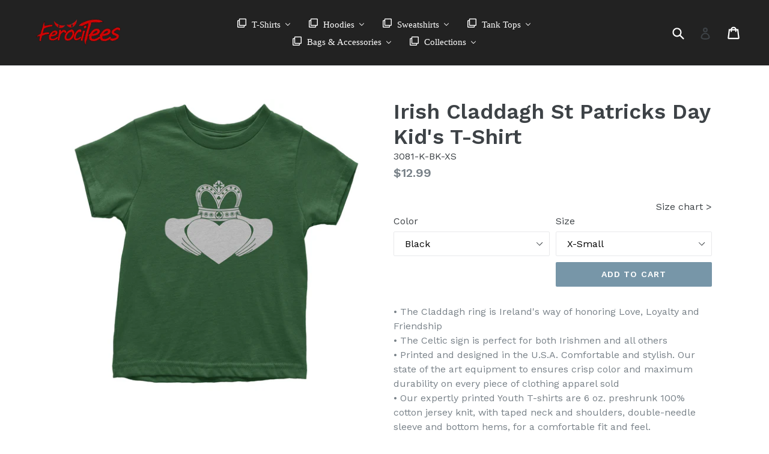

--- FILE ---
content_type: text/html; charset=utf-8
request_url: https://ferocitees.com/products/irish-claddagh-st-patricks-day-kids-t-shirt
body_size: 28767
content:
<!doctype html>
<!--[if IE 9]> <html class="ie9 no-js" lang="en"> <![endif]-->
<!--[if (gt IE 9)|!(IE)]><!--> <html class="no-js" lang="en"> <!--<![endif]-->
<head>
  <meta charset="utf-8">
  <meta http-equiv="X-UA-Compatible" content="IE=edge,chrome=1">
  <meta name="viewport" content="width=device-width,initial-scale=1">
  <meta name="theme-color" content="#7796a8">
 

  

  
  <title>
    Irish Claddagh St Patricks Day Kid&#39;s T-Shirt
    
    
    
      &ndash; Ferocitees
    
  </title>

  
    <meta name="description" content="• The Claddagh ring is Ireland&#39;s way of honoring Love, Loyalty and Friendship • The Celtic sign is perfect for both Irishmen and all others •">
  
  
  
		<link rel="canonical" href="https://ferocitees.com/products/irish-claddagh-st-patricks-day-kids-t-shirt" />
  

  <!-- /snippets/social-meta-tags.liquid -->




<meta property="og:site_name" content="Ferocitees">
<meta property="og:url" content="https://ferocitees.com/products/irish-claddagh-st-patricks-day-kids-t-shirt">
<meta property="og:title" content="Irish Claddagh St Patricks Day Kid's T-Shirt">
<meta property="og:type" content="product">
<meta property="og:description" content="• The Claddagh ring is Ireland&#39;s way of honoring Love, Loyalty and Friendship • The Celtic sign is perfect for both Irishmen and all others •">
<meta property="og:image" content="https://s3.us-east-2.amazonaws.com/ferocitees/aux/bannerMedium.jpg">

  <meta property="og:price:amount" content="12.99">
  <meta property="og:price:currency" content="USD">

<meta property="og:image" content="http://ferocitees.com/cdn/shop/products/KidsForestGreen_48eb5cab-6526-4c01-811e-7150df2c21cf_1200x1200.jpg?v=1571650433"><meta property="og:image" content="http://ferocitees.com/cdn/shop/products/KidsBlack_409e76de-e779-4c20-a349-f724d88008fd_1200x1200.jpg?v=1571650433"><meta property="og:image" content="http://ferocitees.com/cdn/shop/products/KidsHeatherGrey_137d8212-356d-4ec1-a8da-24dffaa0a4aa_1200x1200.jpg?v=1571650433">
<meta property="og:image:secure_url" content="https://ferocitees.com/cdn/shop/products/KidsForestGreen_48eb5cab-6526-4c01-811e-7150df2c21cf_1200x1200.jpg?v=1571650433"><meta property="og:image:secure_url" content="https://ferocitees.com/cdn/shop/products/KidsBlack_409e76de-e779-4c20-a349-f724d88008fd_1200x1200.jpg?v=1571650433"><meta property="og:image:secure_url" content="https://ferocitees.com/cdn/shop/products/KidsHeatherGrey_137d8212-356d-4ec1-a8da-24dffaa0a4aa_1200x1200.jpg?v=1571650433">


<meta name="twitter:card" content="summary_large_image">
<meta name="twitter:title" content="Irish Claddagh St Patricks Day Kid's T-Shirt">
<meta name="twitter:description" content="• The Claddagh ring is Ireland&#39;s way of honoring Love, Loyalty and Friendship • The Celtic sign is perfect for both Irishmen and all others •">


  <link href="//ferocitees.com/cdn/shop/t/1/assets/theme.scss.css?v=123007258437719384651704643363" rel="stylesheet" type="text/css" media="all" />
  

  <link href="//fonts.googleapis.com/css?family=Work+Sans:400,700" rel="stylesheet" type="text/css" media="all" />


  

    <link href="//fonts.googleapis.com/css?family=Work+Sans:600" rel="stylesheet" type="text/css" media="all" />
  



  <script>
    var theme = {
      strings: {
        addToCart: "Add to cart",
        soldOut: "Sold out",
        unavailable: "Unavailable",
        showMore: "Show More",
        showLess: "Show Less",
        addressError: "Error looking up that address",
        addressNoResults: "No results for that address",
        addressQueryLimit: "You have exceeded the Google API usage limit. Consider upgrading to a \u003ca href=\"https:\/\/developers.google.com\/maps\/premium\/usage-limits\"\u003ePremium Plan\u003c\/a\u003e.",
        authError: "There was a problem authenticating your Google Maps account."
      },
      moneyFormat: "${{amount}}"
    }

    document.documentElement.className = document.documentElement.className.replace('no-js', 'js');
  </script>

  
  <!--[if (lte IE 9) ]><script src="//ferocitees.com/cdn/shop/t/1/assets/match-media.min.js?v=22265819453975888031505772557" type="text/javascript"></script><![endif]-->

  

  <!--[if (gt IE 9)|!(IE)]><!--><script src="//ferocitees.com/cdn/shop/t/1/assets/lazysizes.js?v=68441465964607740661505772557" async="async"></script><!--<![endif]-->
  <!--[if lte IE 9]><script src="//ferocitees.com/cdn/shop/t/1/assets/lazysizes.min.js?v=270"></script><![endif]-->

  <!--[if (gt IE 9)|!(IE)]><!--><script src="//ferocitees.com/cdn/shop/t/1/assets/vendor.js?v=140533292949809610411525356759" defer="defer"></script><!--<![endif]-->
  <!--[if lte IE 9]><script src="//ferocitees.com/cdn/shop/t/1/assets/vendor.js?v=140533292949809610411525356759"></script><![endif]-->

  <!--[if (gt IE 9)|!(IE)]><!--><script src="//ferocitees.com/cdn/shop/t/1/assets/theme.js?v=89467443253886796101526060409" defer="defer"></script><!--<![endif]-->
  <!--[if lte IE 9]><script src="//ferocitees.com/cdn/shop/t/1/assets/theme.js?v=89467443253886796101526060409"></script><![endif]-->

  
  
  <script>window.performance && window.performance.mark && window.performance.mark('shopify.content_for_header.start');</script><meta id="shopify-digital-wallet" name="shopify-digital-wallet" content="/23735969/digital_wallets/dialog">
<meta name="shopify-checkout-api-token" content="4689bfca8a0a8c15298b4852e2734e1a">
<meta id="in-context-paypal-metadata" data-shop-id="23735969" data-venmo-supported="false" data-environment="production" data-locale="en_US" data-paypal-v4="true" data-currency="USD">
<link rel="alternate" type="application/json+oembed" href="https://ferocitees.com/products/irish-claddagh-st-patricks-day-kids-t-shirt.oembed">
<script async="async" src="/checkouts/internal/preloads.js?locale=en-US"></script>
<link rel="preconnect" href="https://shop.app" crossorigin="anonymous">
<script async="async" src="https://shop.app/checkouts/internal/preloads.js?locale=en-US&shop_id=23735969" crossorigin="anonymous"></script>
<script id="apple-pay-shop-capabilities" type="application/json">{"shopId":23735969,"countryCode":"US","currencyCode":"USD","merchantCapabilities":["supports3DS"],"merchantId":"gid:\/\/shopify\/Shop\/23735969","merchantName":"Ferocitees","requiredBillingContactFields":["postalAddress","email"],"requiredShippingContactFields":["postalAddress","email"],"shippingType":"shipping","supportedNetworks":["visa","masterCard","amex","discover","elo","jcb"],"total":{"type":"pending","label":"Ferocitees","amount":"1.00"},"shopifyPaymentsEnabled":true,"supportsSubscriptions":true}</script>
<script id="shopify-features" type="application/json">{"accessToken":"4689bfca8a0a8c15298b4852e2734e1a","betas":["rich-media-storefront-analytics"],"domain":"ferocitees.com","predictiveSearch":true,"shopId":23735969,"locale":"en"}</script>
<script>var Shopify = Shopify || {};
Shopify.shop = "ferocitees.myshopify.com";
Shopify.locale = "en";
Shopify.currency = {"active":"USD","rate":"1.0"};
Shopify.country = "US";
Shopify.theme = {"name":"debut","id":2258108445,"schema_name":"Debut","schema_version":"1.9.1","theme_store_id":796,"role":"main"};
Shopify.theme.handle = "null";
Shopify.theme.style = {"id":null,"handle":null};
Shopify.cdnHost = "ferocitees.com/cdn";
Shopify.routes = Shopify.routes || {};
Shopify.routes.root = "/";</script>
<script type="module">!function(o){(o.Shopify=o.Shopify||{}).modules=!0}(window);</script>
<script>!function(o){function n(){var o=[];function n(){o.push(Array.prototype.slice.apply(arguments))}return n.q=o,n}var t=o.Shopify=o.Shopify||{};t.loadFeatures=n(),t.autoloadFeatures=n()}(window);</script>
<script>
  window.ShopifyPay = window.ShopifyPay || {};
  window.ShopifyPay.apiHost = "shop.app\/pay";
  window.ShopifyPay.redirectState = null;
</script>
<script id="shop-js-analytics" type="application/json">{"pageType":"product"}</script>
<script defer="defer" async type="module" src="//ferocitees.com/cdn/shopifycloud/shop-js/modules/v2/client.init-shop-cart-sync_WVOgQShq.en.esm.js"></script>
<script defer="defer" async type="module" src="//ferocitees.com/cdn/shopifycloud/shop-js/modules/v2/chunk.common_C_13GLB1.esm.js"></script>
<script defer="defer" async type="module" src="//ferocitees.com/cdn/shopifycloud/shop-js/modules/v2/chunk.modal_CLfMGd0m.esm.js"></script>
<script type="module">
  await import("//ferocitees.com/cdn/shopifycloud/shop-js/modules/v2/client.init-shop-cart-sync_WVOgQShq.en.esm.js");
await import("//ferocitees.com/cdn/shopifycloud/shop-js/modules/v2/chunk.common_C_13GLB1.esm.js");
await import("//ferocitees.com/cdn/shopifycloud/shop-js/modules/v2/chunk.modal_CLfMGd0m.esm.js");

  window.Shopify.SignInWithShop?.initShopCartSync?.({"fedCMEnabled":true,"windoidEnabled":true});

</script>
<script>
  window.Shopify = window.Shopify || {};
  if (!window.Shopify.featureAssets) window.Shopify.featureAssets = {};
  window.Shopify.featureAssets['shop-js'] = {"shop-cart-sync":["modules/v2/client.shop-cart-sync_DuR37GeY.en.esm.js","modules/v2/chunk.common_C_13GLB1.esm.js","modules/v2/chunk.modal_CLfMGd0m.esm.js"],"init-fed-cm":["modules/v2/client.init-fed-cm_BucUoe6W.en.esm.js","modules/v2/chunk.common_C_13GLB1.esm.js","modules/v2/chunk.modal_CLfMGd0m.esm.js"],"shop-toast-manager":["modules/v2/client.shop-toast-manager_B0JfrpKj.en.esm.js","modules/v2/chunk.common_C_13GLB1.esm.js","modules/v2/chunk.modal_CLfMGd0m.esm.js"],"init-shop-cart-sync":["modules/v2/client.init-shop-cart-sync_WVOgQShq.en.esm.js","modules/v2/chunk.common_C_13GLB1.esm.js","modules/v2/chunk.modal_CLfMGd0m.esm.js"],"shop-button":["modules/v2/client.shop-button_B_U3bv27.en.esm.js","modules/v2/chunk.common_C_13GLB1.esm.js","modules/v2/chunk.modal_CLfMGd0m.esm.js"],"init-windoid":["modules/v2/client.init-windoid_DuP9q_di.en.esm.js","modules/v2/chunk.common_C_13GLB1.esm.js","modules/v2/chunk.modal_CLfMGd0m.esm.js"],"shop-cash-offers":["modules/v2/client.shop-cash-offers_BmULhtno.en.esm.js","modules/v2/chunk.common_C_13GLB1.esm.js","modules/v2/chunk.modal_CLfMGd0m.esm.js"],"pay-button":["modules/v2/client.pay-button_CrPSEbOK.en.esm.js","modules/v2/chunk.common_C_13GLB1.esm.js","modules/v2/chunk.modal_CLfMGd0m.esm.js"],"init-customer-accounts":["modules/v2/client.init-customer-accounts_jNk9cPYQ.en.esm.js","modules/v2/client.shop-login-button_DJ5ldayH.en.esm.js","modules/v2/chunk.common_C_13GLB1.esm.js","modules/v2/chunk.modal_CLfMGd0m.esm.js"],"avatar":["modules/v2/client.avatar_BTnouDA3.en.esm.js"],"checkout-modal":["modules/v2/client.checkout-modal_pBPyh9w8.en.esm.js","modules/v2/chunk.common_C_13GLB1.esm.js","modules/v2/chunk.modal_CLfMGd0m.esm.js"],"init-shop-for-new-customer-accounts":["modules/v2/client.init-shop-for-new-customer-accounts_BUoCy7a5.en.esm.js","modules/v2/client.shop-login-button_DJ5ldayH.en.esm.js","modules/v2/chunk.common_C_13GLB1.esm.js","modules/v2/chunk.modal_CLfMGd0m.esm.js"],"init-customer-accounts-sign-up":["modules/v2/client.init-customer-accounts-sign-up_CnczCz9H.en.esm.js","modules/v2/client.shop-login-button_DJ5ldayH.en.esm.js","modules/v2/chunk.common_C_13GLB1.esm.js","modules/v2/chunk.modal_CLfMGd0m.esm.js"],"init-shop-email-lookup-coordinator":["modules/v2/client.init-shop-email-lookup-coordinator_CzjY5t9o.en.esm.js","modules/v2/chunk.common_C_13GLB1.esm.js","modules/v2/chunk.modal_CLfMGd0m.esm.js"],"shop-follow-button":["modules/v2/client.shop-follow-button_CsYC63q7.en.esm.js","modules/v2/chunk.common_C_13GLB1.esm.js","modules/v2/chunk.modal_CLfMGd0m.esm.js"],"shop-login-button":["modules/v2/client.shop-login-button_DJ5ldayH.en.esm.js","modules/v2/chunk.common_C_13GLB1.esm.js","modules/v2/chunk.modal_CLfMGd0m.esm.js"],"shop-login":["modules/v2/client.shop-login_B9ccPdmx.en.esm.js","modules/v2/chunk.common_C_13GLB1.esm.js","modules/v2/chunk.modal_CLfMGd0m.esm.js"],"lead-capture":["modules/v2/client.lead-capture_D0K_KgYb.en.esm.js","modules/v2/chunk.common_C_13GLB1.esm.js","modules/v2/chunk.modal_CLfMGd0m.esm.js"],"payment-terms":["modules/v2/client.payment-terms_BWmiNN46.en.esm.js","modules/v2/chunk.common_C_13GLB1.esm.js","modules/v2/chunk.modal_CLfMGd0m.esm.js"]};
</script>
<script>(function() {
  var isLoaded = false;
  function asyncLoad() {
    if (isLoaded) return;
    isLoaded = true;
    var urls = ["https:\/\/js.smile.io\/v1\/smile-shopify.js?shop=ferocitees.myshopify.com","https:\/\/www.improvedcontactform.com\/icf.js?shop=ferocitees.myshopify.com","https:\/\/www.improvedcontactform.com\/icf.js?shop=ferocitees.myshopify.com","https:\/\/size-guides.esc-apps-cdn.com\/1739187319-app.ferocitees.myshopify.com.js?shop=ferocitees.myshopify.com"];
    for (var i = 0; i < urls.length; i++) {
      var s = document.createElement('script');
      s.type = 'text/javascript';
      s.async = true;
      s.src = urls[i];
      var x = document.getElementsByTagName('script')[0];
      x.parentNode.insertBefore(s, x);
    }
  };
  if(window.attachEvent) {
    window.attachEvent('onload', asyncLoad);
  } else {
    window.addEventListener('load', asyncLoad, false);
  }
})();</script>
<script id="__st">var __st={"a":23735969,"offset":-18000,"reqid":"540b64a5-062b-49e7-941f-bd97356d4259-1769706548","pageurl":"ferocitees.com\/products\/irish-claddagh-st-patricks-day-kids-t-shirt","u":"d698c4b079fe","p":"product","rtyp":"product","rid":451664085021};</script>
<script>window.ShopifyPaypalV4VisibilityTracking = true;</script>
<script id="captcha-bootstrap">!function(){'use strict';const t='contact',e='account',n='new_comment',o=[[t,t],['blogs',n],['comments',n],[t,'customer']],c=[[e,'customer_login'],[e,'guest_login'],[e,'recover_customer_password'],[e,'create_customer']],r=t=>t.map((([t,e])=>`form[action*='/${t}']:not([data-nocaptcha='true']) input[name='form_type'][value='${e}']`)).join(','),a=t=>()=>t?[...document.querySelectorAll(t)].map((t=>t.form)):[];function s(){const t=[...o],e=r(t);return a(e)}const i='password',u='form_key',d=['recaptcha-v3-token','g-recaptcha-response','h-captcha-response',i],f=()=>{try{return window.sessionStorage}catch{return}},m='__shopify_v',_=t=>t.elements[u];function p(t,e,n=!1){try{const o=window.sessionStorage,c=JSON.parse(o.getItem(e)),{data:r}=function(t){const{data:e,action:n}=t;return t[m]||n?{data:e,action:n}:{data:t,action:n}}(c);for(const[e,n]of Object.entries(r))t.elements[e]&&(t.elements[e].value=n);n&&o.removeItem(e)}catch(o){console.error('form repopulation failed',{error:o})}}const l='form_type',E='cptcha';function T(t){t.dataset[E]=!0}const w=window,h=w.document,L='Shopify',v='ce_forms',y='captcha';let A=!1;((t,e)=>{const n=(g='f06e6c50-85a8-45c8-87d0-21a2b65856fe',I='https://cdn.shopify.com/shopifycloud/storefront-forms-hcaptcha/ce_storefront_forms_captcha_hcaptcha.v1.5.2.iife.js',D={infoText:'Protected by hCaptcha',privacyText:'Privacy',termsText:'Terms'},(t,e,n)=>{const o=w[L][v],c=o.bindForm;if(c)return c(t,g,e,D).then(n);var r;o.q.push([[t,g,e,D],n]),r=I,A||(h.body.append(Object.assign(h.createElement('script'),{id:'captcha-provider',async:!0,src:r})),A=!0)});var g,I,D;w[L]=w[L]||{},w[L][v]=w[L][v]||{},w[L][v].q=[],w[L][y]=w[L][y]||{},w[L][y].protect=function(t,e){n(t,void 0,e),T(t)},Object.freeze(w[L][y]),function(t,e,n,w,h,L){const[v,y,A,g]=function(t,e,n){const i=e?o:[],u=t?c:[],d=[...i,...u],f=r(d),m=r(i),_=r(d.filter((([t,e])=>n.includes(e))));return[a(f),a(m),a(_),s()]}(w,h,L),I=t=>{const e=t.target;return e instanceof HTMLFormElement?e:e&&e.form},D=t=>v().includes(t);t.addEventListener('submit',(t=>{const e=I(t);if(!e)return;const n=D(e)&&!e.dataset.hcaptchaBound&&!e.dataset.recaptchaBound,o=_(e),c=g().includes(e)&&(!o||!o.value);(n||c)&&t.preventDefault(),c&&!n&&(function(t){try{if(!f())return;!function(t){const e=f();if(!e)return;const n=_(t);if(!n)return;const o=n.value;o&&e.removeItem(o)}(t);const e=Array.from(Array(32),(()=>Math.random().toString(36)[2])).join('');!function(t,e){_(t)||t.append(Object.assign(document.createElement('input'),{type:'hidden',name:u})),t.elements[u].value=e}(t,e),function(t,e){const n=f();if(!n)return;const o=[...t.querySelectorAll(`input[type='${i}']`)].map((({name:t})=>t)),c=[...d,...o],r={};for(const[a,s]of new FormData(t).entries())c.includes(a)||(r[a]=s);n.setItem(e,JSON.stringify({[m]:1,action:t.action,data:r}))}(t,e)}catch(e){console.error('failed to persist form',e)}}(e),e.submit())}));const S=(t,e)=>{t&&!t.dataset[E]&&(n(t,e.some((e=>e===t))),T(t))};for(const o of['focusin','change'])t.addEventListener(o,(t=>{const e=I(t);D(e)&&S(e,y())}));const B=e.get('form_key'),M=e.get(l),P=B&&M;t.addEventListener('DOMContentLoaded',(()=>{const t=y();if(P)for(const e of t)e.elements[l].value===M&&p(e,B);[...new Set([...A(),...v().filter((t=>'true'===t.dataset.shopifyCaptcha))])].forEach((e=>S(e,t)))}))}(h,new URLSearchParams(w.location.search),n,t,e,['guest_login'])})(!0,!0)}();</script>
<script integrity="sha256-4kQ18oKyAcykRKYeNunJcIwy7WH5gtpwJnB7kiuLZ1E=" data-source-attribution="shopify.loadfeatures" defer="defer" src="//ferocitees.com/cdn/shopifycloud/storefront/assets/storefront/load_feature-a0a9edcb.js" crossorigin="anonymous"></script>
<script crossorigin="anonymous" defer="defer" src="//ferocitees.com/cdn/shopifycloud/storefront/assets/shopify_pay/storefront-65b4c6d7.js?v=20250812"></script>
<script data-source-attribution="shopify.dynamic_checkout.dynamic.init">var Shopify=Shopify||{};Shopify.PaymentButton=Shopify.PaymentButton||{isStorefrontPortableWallets:!0,init:function(){window.Shopify.PaymentButton.init=function(){};var t=document.createElement("script");t.src="https://ferocitees.com/cdn/shopifycloud/portable-wallets/latest/portable-wallets.en.js",t.type="module",document.head.appendChild(t)}};
</script>
<script data-source-attribution="shopify.dynamic_checkout.buyer_consent">
  function portableWalletsHideBuyerConsent(e){var t=document.getElementById("shopify-buyer-consent"),n=document.getElementById("shopify-subscription-policy-button");t&&n&&(t.classList.add("hidden"),t.setAttribute("aria-hidden","true"),n.removeEventListener("click",e))}function portableWalletsShowBuyerConsent(e){var t=document.getElementById("shopify-buyer-consent"),n=document.getElementById("shopify-subscription-policy-button");t&&n&&(t.classList.remove("hidden"),t.removeAttribute("aria-hidden"),n.addEventListener("click",e))}window.Shopify?.PaymentButton&&(window.Shopify.PaymentButton.hideBuyerConsent=portableWalletsHideBuyerConsent,window.Shopify.PaymentButton.showBuyerConsent=portableWalletsShowBuyerConsent);
</script>
<script data-source-attribution="shopify.dynamic_checkout.cart.bootstrap">document.addEventListener("DOMContentLoaded",(function(){function t(){return document.querySelector("shopify-accelerated-checkout-cart, shopify-accelerated-checkout")}if(t())Shopify.PaymentButton.init();else{new MutationObserver((function(e,n){t()&&(Shopify.PaymentButton.init(),n.disconnect())})).observe(document.body,{childList:!0,subtree:!0})}}));
</script>
<link id="shopify-accelerated-checkout-styles" rel="stylesheet" media="screen" href="https://ferocitees.com/cdn/shopifycloud/portable-wallets/latest/accelerated-checkout-backwards-compat.css" crossorigin="anonymous">
<style id="shopify-accelerated-checkout-cart">
        #shopify-buyer-consent {
  margin-top: 1em;
  display: inline-block;
  width: 100%;
}

#shopify-buyer-consent.hidden {
  display: none;
}

#shopify-subscription-policy-button {
  background: none;
  border: none;
  padding: 0;
  text-decoration: underline;
  font-size: inherit;
  cursor: pointer;
}

#shopify-subscription-policy-button::before {
  box-shadow: none;
}

      </style>

<script>window.performance && window.performance.mark && window.performance.mark('shopify.content_for_header.end');</script>
<!-- BEGIN app block: shopify://apps/buddha-mega-menu-navigation/blocks/megamenu/dbb4ce56-bf86-4830-9b3d-16efbef51c6f -->
<script>
        var productImageAndPrice = [],
            collectionImages = [],
            articleImages = [],
            mmLivIcons = false,
            mmFlipClock = false,
            mmFixesUseJquery = false,
            mmNumMMI = 6,
            mmSchemaTranslation = {},
            mmMenuStrings =  {"menuStrings":{"default":{"T-Shirts":"T-Shirts","Kid's T-Shirts":"Kid's T-Shirts","Men's T-Shirts":"Men's T-Shirts","Women's T-Shirt":"Women's T-Shirt","Hoodies":"Hoodies","Adult Hoodies":"Adult Hoodies","Kid's Hoodies":"Kid's Hoodies","Sweatshirts":"Sweatshirts","Crewneck Sweatshirts":"Crewneck Sweatshirts","Off-Shoulder Slouchy":"Off-Shoulder Slouchy","Tank Tops":"Tank Tops","Men's Tanks & Jerseys":"Men's Tanks & Jerseys","Women's Tank Tops":"Women's Tank Tops","Bags & Accessories":"Bags & Accessories","Drawstring Backpacks":"Drawstring Backpacks","Tote Bags":"Tote Bags","Collections":"Collections","Funny":"Funny","Gamer":"Gamer","Holidays & Events":"Holidays & Events","Christmas":"Christmas","Mother's Day":"Mother's Day","St Patrick's Day":"St Patrick's Day","Valentine's Day":"Valentine's Day","Music":"Music","Politics & Society":"Politics & Society","Cultural":"Cultural","African American":"African American","Sports":"Sports","TV & Movies":"TV & Movies"}},"additional":{"default":{}}} ,
            mmShopLocale = "en",
            mmShopLocaleCollectionsRoute = "/collections",
            mmSchemaDesignJSON = [{"action":"menu-select","value":"main-menu"},{"action":"design","setting":"background_color","value":"#ffffff"},{"action":"design","setting":"vertical_font_size","value":"13px"},{"action":"design","setting":"vertical_link_hover_color","value":"#0da19a"},{"action":"design","setting":"vertical_link_color","value":"#4e4e4e"},{"action":"design","setting":"vertical_text_color","value":"#4e4e4e"},{"action":"design","setting":"button_text_color","value":"#ffffff"},{"action":"design","setting":"button_text_hover_color","value":"#ffffff"},{"action":"design","setting":"button_background_color","value":"#0da19a"},{"action":"design","setting":"button_background_hover_color","value":"#0d8781"},{"action":"design","setting":"tree_sub_direction","value":"set_tree_auto"},{"action":"design","setting":"font_family","value":"Default"},{"action":"design","setting":"link_color","value":"#000000"},{"action":"design","setting":"text_color","value":"#000000"},{"action":"design","setting":"font_size","value":"13px"},{"action":"design","setting":"link_hover_color","value":"#ffffff"},{"action":"design","setting":"background_hover_color","value":"#c61313"}],
            mmDomChangeSkipUl = ",.slick-dots,.grid--view-items",
            buddhaMegaMenuShop = "ferocitees.myshopify.com",
            mmWireframeCompression = "0",
            mmExtensionAssetUrl = "https://cdn.shopify.com/extensions/019abe06-4a3f-7763-88da-170e1b54169b/mega-menu-151/assets/";var bestSellersHTML = '';var newestProductsHTML = '';/* get link lists api */
        var linkLists={"main-menu" : {"title":"Main menu", "items":["/","/collections/all","/search",]},"footer" : {"title":"Footer menu", "items":["/","/search","/pages/refunds-returns","/pages/faq","/pages/about-us",]},"customer-account-main-menu" : {"title":"Customer account main menu", "items":["/","https://shopify.com/23735969/account/orders?locale=en&amp;region_country=US",]},};/*ENDPARSE*/

        linkLists["force-mega-menu"]={};linkLists["force-mega-menu"].title="Debut Theme - Mega Menu";linkLists["force-mega-menu"].items=[1];

        /* set product prices *//* get the collection images *//* get the article images *//* customer fixes */
        var mmThemeFixesBeforeInit = function(){ mobileMenuMilliseconds = 500; mmHorizontalMenus = "#AccessibleNav #SiteNav"; mmVerticalMenus = "#MobileNav"; }; var mmThemeFixesBefore = function(){ if (selectedMenu=="force-mega-menu" && tempMenuObject.u.id == "MobileNav") { tempMenuObject.forceMenu = true; tempMenuObject.skipCheck = true; tempMenuObject.liClasses = "mobile-nav__item border-bottom"; tempMenuObject.aClasses = "mobile-nav__link"; tempMenuObject.liItems = []; var children = tempMenuObject.u.children; for (var i=0; i<children.length; i++) { if (children[i].nodeName == "LI") { if (children[i].querySelector(".currency-selector") == null) { tempMenuObject.liItems[tempMenuObject.liItems.length] = children[i]; } } } } else if (selectedMenu=="force-mega-menu" && tempMenuObject.u.id == "SiteNav") { tempMenuObject.forceMenu = true; tempMenuObject.skipCheck = true; tempMenuObject.liClasses = ""; tempMenuObject.aClasses = "site-nav__link site-nav__link--main"; tempMenuObject.liItems = []; var children = tempMenuObject.u.children; for (var i=0; i<children.length; i++) { if (children[i].nodeName == "LI") { tempMenuObject.liItems[tempMenuObject.liItems.length] = children[i]; } } } }; var mmThemeFixesAfter = function(){ var style = " .mobile-nav-wrapper { overflow:visible; z-index:1; opacity: 1; } .site-header { z-index:9; }"; mmAddStyle(style, "themeScript"); }; 
        

        var mmWireframe = {"html" : "<li class=\"buddha-menu-item\" itemId=\"nL6CZ\"  ><a data-href=\"no-link\" href=\"javascript:void(0);\" aria-label=\"T-Shirts\" data-no-instant=\"\" onclick=\"return toggleSubmenu(this);\"  ><i class=\"mm-icon static fa fa-clone\" aria-hidden=\"true\"></i><span class=\"mm-title\">T-Shirts</span><i class=\"mm-arrow mm-angle-down\" aria-hidden=\"true\"></i><span class=\"toggle-menu-btn\" style=\"display:none;\" title=\"Toggle menu\" onclick=\"return toggleSubmenu(this)\"><span class=\"mm-arrow-icon\"><span class=\"bar-one\"></span><span class=\"bar-two\"></span></span></span></a><ul class=\"mm-submenu tree  small mm-last-level\"><li data-href=\"/collections/kids-t-shirts\" href=\"/collections/kids-t-shirts\" aria-label=\"Kid's T-Shirts\" data-no-instant=\"\" onclick=\"mmGoToPage(this, event); return false;\"  ><a data-href=\"/collections/kids-t-shirts\" href=\"/collections/kids-t-shirts\" aria-label=\"Kid's T-Shirts\" data-no-instant=\"\" onclick=\"mmGoToPage(this, event); return false;\"  ><span class=\"mm-title\">Kid's T-Shirts</span></a></li><li data-href=\"/collections/mens-t-shirts\" href=\"/collections/mens-t-shirts\" aria-label=\"Men's T-Shirts\" data-no-instant=\"\" onclick=\"mmGoToPage(this, event); return false;\"  ><a data-href=\"/collections/mens-t-shirts\" href=\"/collections/mens-t-shirts\" aria-label=\"Men's T-Shirts\" data-no-instant=\"\" onclick=\"mmGoToPage(this, event); return false;\"  ><span class=\"mm-title\">Men's T-Shirts</span></a></li><li data-href=\"/collections/womens-t-shirts\" href=\"/collections/womens-t-shirts\" aria-label=\"Women's T-Shirt\" data-no-instant=\"\" onclick=\"mmGoToPage(this, event); return false;\"  ><a data-href=\"/collections/womens-t-shirts\" href=\"/collections/womens-t-shirts\" aria-label=\"Women's T-Shirt\" data-no-instant=\"\" onclick=\"mmGoToPage(this, event); return false;\"  ><span class=\"mm-title\">Women's T-Shirt</span></a></li></ul></li><li class=\"buddha-menu-item\" itemId=\"JFm7l\"  ><a data-href=\"no-link\" href=\"javascript:void(0);\" aria-label=\"Hoodies\" data-no-instant=\"\" onclick=\"return toggleSubmenu(this);\"  ><i class=\"mm-icon static fa fa-clone\" aria-hidden=\"true\"></i><span class=\"mm-title\">Hoodies</span><i class=\"mm-arrow mm-angle-down\" aria-hidden=\"true\"></i><span class=\"toggle-menu-btn\" style=\"display:none;\" title=\"Toggle menu\" onclick=\"return toggleSubmenu(this)\"><span class=\"mm-arrow-icon\"><span class=\"bar-one\"></span><span class=\"bar-two\"></span></span></span></a><ul class=\"mm-submenu tree  small mm-last-level\"><li data-href=\"/collections/hoodies\" href=\"/collections/hoodies\" aria-label=\"Adult Hoodies\" data-no-instant=\"\" onclick=\"mmGoToPage(this, event); return false;\"  ><a data-href=\"/collections/hoodies\" href=\"/collections/hoodies\" aria-label=\"Adult Hoodies\" data-no-instant=\"\" onclick=\"mmGoToPage(this, event); return false;\"  ><span class=\"mm-title\">Adult Hoodies</span></a></li><li data-href=\"/collections/kids-hoodie\" href=\"/collections/kids-hoodie\" aria-label=\"Kid's Hoodies\" data-no-instant=\"\" onclick=\"mmGoToPage(this, event); return false;\"  ><a data-href=\"/collections/kids-hoodie\" href=\"/collections/kids-hoodie\" aria-label=\"Kid's Hoodies\" data-no-instant=\"\" onclick=\"mmGoToPage(this, event); return false;\"  ><span class=\"mm-title\">Kid's Hoodies</span></a></li></ul></li><li class=\"buddha-menu-item\" itemId=\"YRqnL\"  ><a data-href=\"no-link\" href=\"javascript:void(0);\" aria-label=\"Sweatshirts\" data-no-instant=\"\" onclick=\"return toggleSubmenu(this);\"  ><i class=\"mm-icon static fa fa-clone\" aria-hidden=\"true\"></i><span class=\"mm-title\">Sweatshirts</span><i class=\"mm-arrow mm-angle-down\" aria-hidden=\"true\"></i><span class=\"toggle-menu-btn\" style=\"display:none;\" title=\"Toggle menu\" onclick=\"return toggleSubmenu(this)\"><span class=\"mm-arrow-icon\"><span class=\"bar-one\"></span><span class=\"bar-two\"></span></span></span></a><ul class=\"mm-submenu tree  small mm-last-level\"><li data-href=\"/collections/sweatshirts\" href=\"/collections/sweatshirts\" aria-label=\"Crewneck Sweatshirts\" data-no-instant=\"\" onclick=\"mmGoToPage(this, event); return false;\"  ><a data-href=\"/collections/sweatshirts\" href=\"/collections/sweatshirts\" aria-label=\"Crewneck Sweatshirts\" data-no-instant=\"\" onclick=\"mmGoToPage(this, event); return false;\"  ><span class=\"mm-title\">Crewneck Sweatshirts</span></a></li><li data-href=\"/collections/off-shoulder-slouchy\" href=\"/collections/off-shoulder-slouchy\" aria-label=\"Off-Shoulder Slouchy\" data-no-instant=\"\" onclick=\"mmGoToPage(this, event); return false;\"  ><a data-href=\"/collections/off-shoulder-slouchy\" href=\"/collections/off-shoulder-slouchy\" aria-label=\"Off-Shoulder Slouchy\" data-no-instant=\"\" onclick=\"mmGoToPage(this, event); return false;\"  ><span class=\"mm-title\">Off-Shoulder Slouchy</span></a></li></ul></li><li class=\"buddha-menu-item\" itemId=\"bKAMu\"  ><a data-href=\"no-link\" href=\"javascript:void(0);\" aria-label=\"Tank Tops\" data-no-instant=\"\" onclick=\"return toggleSubmenu(this);\"  ><i class=\"mm-icon static fa fa-clone\" aria-hidden=\"true\"></i><span class=\"mm-title\">Tank Tops</span><i class=\"mm-arrow mm-angle-down\" aria-hidden=\"true\"></i><span class=\"toggle-menu-btn\" style=\"display:none;\" title=\"Toggle menu\" onclick=\"return toggleSubmenu(this)\"><span class=\"mm-arrow-icon\"><span class=\"bar-one\"></span><span class=\"bar-two\"></span></span></span></a><ul class=\"mm-submenu tree  small mm-last-level\"><li data-href=\"/collections/mens-tank-tops-jerserys\" href=\"/collections/mens-tank-tops-jerserys\" aria-label=\"Men's Tanks & Jerseys\" data-no-instant=\"\" onclick=\"mmGoToPage(this, event); return false;\"  ><a data-href=\"/collections/mens-tank-tops-jerserys\" href=\"/collections/mens-tank-tops-jerserys\" aria-label=\"Men's Tanks & Jerseys\" data-no-instant=\"\" onclick=\"mmGoToPage(this, event); return false;\"  ><span class=\"mm-title\">Men's Tanks & Jerseys</span></a></li><li data-href=\"/collections/womens-tank-tops\" href=\"/collections/womens-tank-tops\" aria-label=\"Women's Tank Tops\" data-no-instant=\"\" onclick=\"mmGoToPage(this, event); return false;\"  ><a data-href=\"/collections/womens-tank-tops\" href=\"/collections/womens-tank-tops\" aria-label=\"Women's Tank Tops\" data-no-instant=\"\" onclick=\"mmGoToPage(this, event); return false;\"  ><span class=\"mm-title\">Women's Tank Tops</span></a></li></ul></li><li class=\"buddha-menu-item\" itemId=\"H1QVF\"  ><a data-href=\"no-link\" href=\"javascript:void(0);\" aria-label=\"Bags & Accessories\" data-no-instant=\"\" onclick=\"return toggleSubmenu(this);\"  ><i class=\"mm-icon static fa fa-clone\" aria-hidden=\"true\"></i><span class=\"mm-title\">Bags & Accessories</span><i class=\"mm-arrow mm-angle-down\" aria-hidden=\"true\"></i><span class=\"toggle-menu-btn\" style=\"display:none;\" title=\"Toggle menu\" onclick=\"return toggleSubmenu(this)\"><span class=\"mm-arrow-icon\"><span class=\"bar-one\"></span><span class=\"bar-two\"></span></span></span></a><ul class=\"mm-submenu tree  small mm-last-level\"><li data-href=\"/collections/drawstring-backpacks\" href=\"/collections/drawstring-backpacks\" aria-label=\"Drawstring Backpacks\" data-no-instant=\"\" onclick=\"mmGoToPage(this, event); return false;\"  ><a data-href=\"/collections/drawstring-backpacks\" href=\"/collections/drawstring-backpacks\" aria-label=\"Drawstring Backpacks\" data-no-instant=\"\" onclick=\"mmGoToPage(this, event); return false;\"  ><span class=\"mm-title\">Drawstring Backpacks</span></a></li><li data-href=\"/collections/tote-bags\" href=\"/collections/tote-bags\" aria-label=\"Tote Bags\" data-no-instant=\"\" onclick=\"mmGoToPage(this, event); return false;\"  ><a data-href=\"/collections/tote-bags\" href=\"/collections/tote-bags\" aria-label=\"Tote Bags\" data-no-instant=\"\" onclick=\"mmGoToPage(this, event); return false;\"  ><span class=\"mm-title\">Tote Bags</span></a></li></ul></li><li class=\"buddha-menu-item\" itemId=\"TThvy\"  ><a data-href=\"no-link\" href=\"javascript:void(0);\" aria-label=\"Collections\" data-no-instant=\"\" onclick=\"return toggleSubmenu(this);\"  ><i class=\"mm-icon static fa fa-clone\" aria-hidden=\"true\"></i><span class=\"mm-title\">Collections</span><i class=\"mm-arrow mm-angle-down\" aria-hidden=\"true\"></i><span class=\"toggle-menu-btn\" style=\"display:none;\" title=\"Toggle menu\" onclick=\"return toggleSubmenu(this)\"><span class=\"mm-arrow-icon\"><span class=\"bar-one\"></span><span class=\"bar-two\"></span></span></span></a><ul class=\"mm-submenu tree  small \"><li data-href=\"/collections/funny\" href=\"/collections/funny\" aria-label=\"Funny\" data-no-instant=\"\" onclick=\"mmGoToPage(this, event); return false;\"  ><a data-href=\"/collections/funny\" href=\"/collections/funny\" aria-label=\"Funny\" data-no-instant=\"\" onclick=\"mmGoToPage(this, event); return false;\"  ><span class=\"mm-title\">Funny</span></a></li><li data-href=\"/collections/gamer\" href=\"/collections/gamer\" aria-label=\"Gamer\" data-no-instant=\"\" onclick=\"mmGoToPage(this, event); return false;\"  ><a data-href=\"/collections/gamer\" href=\"/collections/gamer\" aria-label=\"Gamer\" data-no-instant=\"\" onclick=\"mmGoToPage(this, event); return false;\"  ><span class=\"mm-title\">Gamer</span></a></li><li data-href=\"no-link\" href=\"javascript:void(0);\" aria-label=\"Holidays & Events\" data-no-instant=\"\" onclick=\"return toggleSubmenu(this);\"  ><a data-href=\"no-link\" href=\"javascript:void(0);\" aria-label=\"Holidays & Events\" data-no-instant=\"\" onclick=\"return toggleSubmenu(this);\"  ><span class=\"mm-title\">Holidays & Events</span><i class=\"mm-arrow mm-angle-down\" aria-hidden=\"true\"></i><span class=\"toggle-menu-btn\" style=\"display:none;\" title=\"Toggle menu\" onclick=\"return toggleSubmenu(this)\"><span class=\"mm-arrow-icon\"><span class=\"bar-one\"></span><span class=\"bar-two\"></span></span></span></a><ul class=\"mm-submenu tree  small mm-last-level\"><li data-href=\"/collections/christmas\" href=\"/collections/christmas\" aria-label=\"Christmas\" data-no-instant=\"\" onclick=\"mmGoToPage(this, event); return false;\"  ><a data-href=\"/collections/christmas\" href=\"/collections/christmas\" aria-label=\"Christmas\" data-no-instant=\"\" onclick=\"mmGoToPage(this, event); return false;\"  ><span class=\"mm-title\">Christmas</span></a></li><li data-href=\"/collections/mothers-day\" href=\"/collections/mothers-day\" aria-label=\"Mother's Day\" data-no-instant=\"\" onclick=\"mmGoToPage(this, event); return false;\"  ><a data-href=\"/collections/mothers-day\" href=\"/collections/mothers-day\" aria-label=\"Mother's Day\" data-no-instant=\"\" onclick=\"mmGoToPage(this, event); return false;\"  ><span class=\"mm-title\">Mother's Day</span></a></li><li data-href=\"/collections/st-patrickss-day\" href=\"/collections/st-patrickss-day\" aria-label=\"St Patrick's Day\" data-no-instant=\"\" onclick=\"mmGoToPage(this, event); return false;\"  ><a data-href=\"/collections/st-patrickss-day\" href=\"/collections/st-patrickss-day\" aria-label=\"St Patrick's Day\" data-no-instant=\"\" onclick=\"mmGoToPage(this, event); return false;\"  ><span class=\"mm-title\">St Patrick's Day</span></a></li><li data-href=\"/collections/valentines-day\" href=\"/collections/valentines-day\" aria-label=\"Valentine's Day\" data-no-instant=\"\" onclick=\"mmGoToPage(this, event); return false;\"  ><a data-href=\"/collections/valentines-day\" href=\"/collections/valentines-day\" aria-label=\"Valentine's Day\" data-no-instant=\"\" onclick=\"mmGoToPage(this, event); return false;\"  ><span class=\"mm-title\">Valentine's Day</span></a></li></ul></li><li data-href=\"/collections/music\" href=\"/collections/music\" aria-label=\"Music\" data-no-instant=\"\" onclick=\"mmGoToPage(this, event); return false;\"  ><a data-href=\"/collections/music\" href=\"/collections/music\" aria-label=\"Music\" data-no-instant=\"\" onclick=\"mmGoToPage(this, event); return false;\"  ><span class=\"mm-title\">Music</span></a></li><li data-href=\"/collections/social-political\" href=\"/collections/social-political\" aria-label=\"Politics & Society\" data-no-instant=\"\" onclick=\"mmGoToPage(this, event); return false;\"  ><a data-href=\"/collections/social-political\" href=\"/collections/social-political\" aria-label=\"Politics & Society\" data-no-instant=\"\" onclick=\"mmGoToPage(this, event); return false;\"  ><span class=\"mm-title\">Politics & Society</span><i class=\"mm-arrow mm-angle-down\" aria-hidden=\"true\"></i><span class=\"toggle-menu-btn\" style=\"display:none;\" title=\"Toggle menu\" onclick=\"return toggleSubmenu(this)\"><span class=\"mm-arrow-icon\"><span class=\"bar-one\"></span><span class=\"bar-two\"></span></span></span></a><ul class=\"mm-submenu tree  small \"><li data-href=\"no-link\" href=\"javascript:void(0);\" aria-label=\"Cultural\" data-no-instant=\"\" onclick=\"return toggleSubmenu(this);\"  ><a data-href=\"no-link\" href=\"javascript:void(0);\" aria-label=\"Cultural\" data-no-instant=\"\" onclick=\"return toggleSubmenu(this);\"  ><span class=\"mm-title\">Cultural</span><i class=\"mm-arrow mm-angle-down\" aria-hidden=\"true\"></i><span class=\"toggle-menu-btn\" style=\"display:none;\" title=\"Toggle menu\" onclick=\"return toggleSubmenu(this)\"><span class=\"mm-arrow-icon\"><span class=\"bar-one\"></span><span class=\"bar-two\"></span></span></span></a><ul class=\"mm-submenu tree  small mm-last-level\"><li data-href=\"/collections/african-american\" href=\"/collections/african-american\" aria-label=\"African American\" data-no-instant=\"\" onclick=\"mmGoToPage(this, event); return false;\"  ><a data-href=\"/collections/african-american\" href=\"/collections/african-american\" aria-label=\"African American\" data-no-instant=\"\" onclick=\"mmGoToPage(this, event); return false;\"  ><span class=\"mm-title\">African American</span></a></li></ul></li></ul></li><li data-href=\"/collections/sports\" href=\"/collections/sports\" aria-label=\"Sports\" data-no-instant=\"\" onclick=\"mmGoToPage(this, event); return false;\"  ><a data-href=\"/collections/sports\" href=\"/collections/sports\" aria-label=\"Sports\" data-no-instant=\"\" onclick=\"mmGoToPage(this, event); return false;\"  ><span class=\"mm-title\">Sports</span></a></li><li data-href=\"/collections/tv-movie\" href=\"/collections/tv-movie\" aria-label=\"TV & Movies\" data-no-instant=\"\" onclick=\"mmGoToPage(this, event); return false;\"  ><a data-href=\"/collections/tv-movie\" href=\"/collections/tv-movie\" aria-label=\"TV & Movies\" data-no-instant=\"\" onclick=\"mmGoToPage(this, event); return false;\"  ><span class=\"mm-title\">TV & Movies</span></a></li></ul></li>" };

        function mmLoadJS(file, async = true) {
            let script = document.createElement("script");
            script.setAttribute("src", file);
            script.setAttribute("data-no-instant", "");
            script.setAttribute("type", "text/javascript");
            script.setAttribute("async", async);
            document.head.appendChild(script);
        }
        function mmLoadCSS(file) {  
            var style = document.createElement('link');
            style.href = file;
            style.type = 'text/css';
            style.rel = 'stylesheet';
            document.head.append(style); 
        }
              
        var mmDisableWhenResIsLowerThan = '';
        var mmLoadResources = (mmDisableWhenResIsLowerThan == '' || mmDisableWhenResIsLowerThan == 0 || (mmDisableWhenResIsLowerThan > 0 && window.innerWidth>=mmDisableWhenResIsLowerThan));
        if (mmLoadResources) {
            /* load resources via js injection */
            mmLoadJS("https://cdn.shopify.com/extensions/019abe06-4a3f-7763-88da-170e1b54169b/mega-menu-151/assets/buddha-megamenu.js");
            
            mmLoadCSS("https://cdn.shopify.com/extensions/019abe06-4a3f-7763-88da-170e1b54169b/mega-menu-151/assets/buddha-megamenu2.css");mmLoadCSS("https://cdn.shopify.com/extensions/019abe06-4a3f-7763-88da-170e1b54169b/mega-menu-151/assets/fontawesome.css");}
    </script><!-- HIDE ORIGINAL MENU --><style id="mmHideOriginalMenuStyle"> #SiteNav {visibility: hidden !important;} </style>
        <script>
            setTimeout(function(){
                var mmHideStyle  = document.querySelector("#mmHideOriginalMenuStyle");
                if (mmHideStyle) mmHideStyle.parentNode.removeChild(mmHideStyle);
            },10000);
        </script>
<!-- END app block --><link href="https://monorail-edge.shopifysvc.com" rel="dns-prefetch">
<script>(function(){if ("sendBeacon" in navigator && "performance" in window) {try {var session_token_from_headers = performance.getEntriesByType('navigation')[0].serverTiming.find(x => x.name == '_s').description;} catch {var session_token_from_headers = undefined;}var session_cookie_matches = document.cookie.match(/_shopify_s=([^;]*)/);var session_token_from_cookie = session_cookie_matches && session_cookie_matches.length === 2 ? session_cookie_matches[1] : "";var session_token = session_token_from_headers || session_token_from_cookie || "";function handle_abandonment_event(e) {var entries = performance.getEntries().filter(function(entry) {return /monorail-edge.shopifysvc.com/.test(entry.name);});if (!window.abandonment_tracked && entries.length === 0) {window.abandonment_tracked = true;var currentMs = Date.now();var navigation_start = performance.timing.navigationStart;var payload = {shop_id: 23735969,url: window.location.href,navigation_start,duration: currentMs - navigation_start,session_token,page_type: "product"};window.navigator.sendBeacon("https://monorail-edge.shopifysvc.com/v1/produce", JSON.stringify({schema_id: "online_store_buyer_site_abandonment/1.1",payload: payload,metadata: {event_created_at_ms: currentMs,event_sent_at_ms: currentMs}}));}}window.addEventListener('pagehide', handle_abandonment_event);}}());</script>
<script id="web-pixels-manager-setup">(function e(e,d,r,n,o){if(void 0===o&&(o={}),!Boolean(null===(a=null===(i=window.Shopify)||void 0===i?void 0:i.analytics)||void 0===a?void 0:a.replayQueue)){var i,a;window.Shopify=window.Shopify||{};var t=window.Shopify;t.analytics=t.analytics||{};var s=t.analytics;s.replayQueue=[],s.publish=function(e,d,r){return s.replayQueue.push([e,d,r]),!0};try{self.performance.mark("wpm:start")}catch(e){}var l=function(){var e={modern:/Edge?\/(1{2}[4-9]|1[2-9]\d|[2-9]\d{2}|\d{4,})\.\d+(\.\d+|)|Firefox\/(1{2}[4-9]|1[2-9]\d|[2-9]\d{2}|\d{4,})\.\d+(\.\d+|)|Chrom(ium|e)\/(9{2}|\d{3,})\.\d+(\.\d+|)|(Maci|X1{2}).+ Version\/(15\.\d+|(1[6-9]|[2-9]\d|\d{3,})\.\d+)([,.]\d+|)( \(\w+\)|)( Mobile\/\w+|) Safari\/|Chrome.+OPR\/(9{2}|\d{3,})\.\d+\.\d+|(CPU[ +]OS|iPhone[ +]OS|CPU[ +]iPhone|CPU IPhone OS|CPU iPad OS)[ +]+(15[._]\d+|(1[6-9]|[2-9]\d|\d{3,})[._]\d+)([._]\d+|)|Android:?[ /-](13[3-9]|1[4-9]\d|[2-9]\d{2}|\d{4,})(\.\d+|)(\.\d+|)|Android.+Firefox\/(13[5-9]|1[4-9]\d|[2-9]\d{2}|\d{4,})\.\d+(\.\d+|)|Android.+Chrom(ium|e)\/(13[3-9]|1[4-9]\d|[2-9]\d{2}|\d{4,})\.\d+(\.\d+|)|SamsungBrowser\/([2-9]\d|\d{3,})\.\d+/,legacy:/Edge?\/(1[6-9]|[2-9]\d|\d{3,})\.\d+(\.\d+|)|Firefox\/(5[4-9]|[6-9]\d|\d{3,})\.\d+(\.\d+|)|Chrom(ium|e)\/(5[1-9]|[6-9]\d|\d{3,})\.\d+(\.\d+|)([\d.]+$|.*Safari\/(?![\d.]+ Edge\/[\d.]+$))|(Maci|X1{2}).+ Version\/(10\.\d+|(1[1-9]|[2-9]\d|\d{3,})\.\d+)([,.]\d+|)( \(\w+\)|)( Mobile\/\w+|) Safari\/|Chrome.+OPR\/(3[89]|[4-9]\d|\d{3,})\.\d+\.\d+|(CPU[ +]OS|iPhone[ +]OS|CPU[ +]iPhone|CPU IPhone OS|CPU iPad OS)[ +]+(10[._]\d+|(1[1-9]|[2-9]\d|\d{3,})[._]\d+)([._]\d+|)|Android:?[ /-](13[3-9]|1[4-9]\d|[2-9]\d{2}|\d{4,})(\.\d+|)(\.\d+|)|Mobile Safari.+OPR\/([89]\d|\d{3,})\.\d+\.\d+|Android.+Firefox\/(13[5-9]|1[4-9]\d|[2-9]\d{2}|\d{4,})\.\d+(\.\d+|)|Android.+Chrom(ium|e)\/(13[3-9]|1[4-9]\d|[2-9]\d{2}|\d{4,})\.\d+(\.\d+|)|Android.+(UC? ?Browser|UCWEB|U3)[ /]?(15\.([5-9]|\d{2,})|(1[6-9]|[2-9]\d|\d{3,})\.\d+)\.\d+|SamsungBrowser\/(5\.\d+|([6-9]|\d{2,})\.\d+)|Android.+MQ{2}Browser\/(14(\.(9|\d{2,})|)|(1[5-9]|[2-9]\d|\d{3,})(\.\d+|))(\.\d+|)|K[Aa][Ii]OS\/(3\.\d+|([4-9]|\d{2,})\.\d+)(\.\d+|)/},d=e.modern,r=e.legacy,n=navigator.userAgent;return n.match(d)?"modern":n.match(r)?"legacy":"unknown"}(),u="modern"===l?"modern":"legacy",c=(null!=n?n:{modern:"",legacy:""})[u],f=function(e){return[e.baseUrl,"/wpm","/b",e.hashVersion,"modern"===e.buildTarget?"m":"l",".js"].join("")}({baseUrl:d,hashVersion:r,buildTarget:u}),m=function(e){var d=e.version,r=e.bundleTarget,n=e.surface,o=e.pageUrl,i=e.monorailEndpoint;return{emit:function(e){var a=e.status,t=e.errorMsg,s=(new Date).getTime(),l=JSON.stringify({metadata:{event_sent_at_ms:s},events:[{schema_id:"web_pixels_manager_load/3.1",payload:{version:d,bundle_target:r,page_url:o,status:a,surface:n,error_msg:t},metadata:{event_created_at_ms:s}}]});if(!i)return console&&console.warn&&console.warn("[Web Pixels Manager] No Monorail endpoint provided, skipping logging."),!1;try{return self.navigator.sendBeacon.bind(self.navigator)(i,l)}catch(e){}var u=new XMLHttpRequest;try{return u.open("POST",i,!0),u.setRequestHeader("Content-Type","text/plain"),u.send(l),!0}catch(e){return console&&console.warn&&console.warn("[Web Pixels Manager] Got an unhandled error while logging to Monorail."),!1}}}}({version:r,bundleTarget:l,surface:e.surface,pageUrl:self.location.href,monorailEndpoint:e.monorailEndpoint});try{o.browserTarget=l,function(e){var d=e.src,r=e.async,n=void 0===r||r,o=e.onload,i=e.onerror,a=e.sri,t=e.scriptDataAttributes,s=void 0===t?{}:t,l=document.createElement("script"),u=document.querySelector("head"),c=document.querySelector("body");if(l.async=n,l.src=d,a&&(l.integrity=a,l.crossOrigin="anonymous"),s)for(var f in s)if(Object.prototype.hasOwnProperty.call(s,f))try{l.dataset[f]=s[f]}catch(e){}if(o&&l.addEventListener("load",o),i&&l.addEventListener("error",i),u)u.appendChild(l);else{if(!c)throw new Error("Did not find a head or body element to append the script");c.appendChild(l)}}({src:f,async:!0,onload:function(){if(!function(){var e,d;return Boolean(null===(d=null===(e=window.Shopify)||void 0===e?void 0:e.analytics)||void 0===d?void 0:d.initialized)}()){var d=window.webPixelsManager.init(e)||void 0;if(d){var r=window.Shopify.analytics;r.replayQueue.forEach((function(e){var r=e[0],n=e[1],o=e[2];d.publishCustomEvent(r,n,o)})),r.replayQueue=[],r.publish=d.publishCustomEvent,r.visitor=d.visitor,r.initialized=!0}}},onerror:function(){return m.emit({status:"failed",errorMsg:"".concat(f," has failed to load")})},sri:function(e){var d=/^sha384-[A-Za-z0-9+/=]+$/;return"string"==typeof e&&d.test(e)}(c)?c:"",scriptDataAttributes:o}),m.emit({status:"loading"})}catch(e){m.emit({status:"failed",errorMsg:(null==e?void 0:e.message)||"Unknown error"})}}})({shopId: 23735969,storefrontBaseUrl: "https://ferocitees.com",extensionsBaseUrl: "https://extensions.shopifycdn.com/cdn/shopifycloud/web-pixels-manager",monorailEndpoint: "https://monorail-edge.shopifysvc.com/unstable/produce_batch",surface: "storefront-renderer",enabledBetaFlags: ["2dca8a86"],webPixelsConfigList: [{"id":"333414518","configuration":"{\"config\":\"{\\\"pixel_id\\\":\\\"G-XJJZ3EXJQ4\\\",\\\"gtag_events\\\":[{\\\"type\\\":\\\"purchase\\\",\\\"action_label\\\":\\\"G-XJJZ3EXJQ4\\\"},{\\\"type\\\":\\\"page_view\\\",\\\"action_label\\\":\\\"G-XJJZ3EXJQ4\\\"},{\\\"type\\\":\\\"view_item\\\",\\\"action_label\\\":\\\"G-XJJZ3EXJQ4\\\"},{\\\"type\\\":\\\"search\\\",\\\"action_label\\\":\\\"G-XJJZ3EXJQ4\\\"},{\\\"type\\\":\\\"add_to_cart\\\",\\\"action_label\\\":\\\"G-XJJZ3EXJQ4\\\"},{\\\"type\\\":\\\"begin_checkout\\\",\\\"action_label\\\":\\\"G-XJJZ3EXJQ4\\\"},{\\\"type\\\":\\\"add_payment_info\\\",\\\"action_label\\\":\\\"G-XJJZ3EXJQ4\\\"}],\\\"enable_monitoring_mode\\\":false}\"}","eventPayloadVersion":"v1","runtimeContext":"OPEN","scriptVersion":"b2a88bafab3e21179ed38636efcd8a93","type":"APP","apiClientId":1780363,"privacyPurposes":[],"dataSharingAdjustments":{"protectedCustomerApprovalScopes":["read_customer_address","read_customer_email","read_customer_name","read_customer_personal_data","read_customer_phone"]}},{"id":"shopify-app-pixel","configuration":"{}","eventPayloadVersion":"v1","runtimeContext":"STRICT","scriptVersion":"0450","apiClientId":"shopify-pixel","type":"APP","privacyPurposes":["ANALYTICS","MARKETING"]},{"id":"shopify-custom-pixel","eventPayloadVersion":"v1","runtimeContext":"LAX","scriptVersion":"0450","apiClientId":"shopify-pixel","type":"CUSTOM","privacyPurposes":["ANALYTICS","MARKETING"]}],isMerchantRequest: false,initData: {"shop":{"name":"Ferocitees","paymentSettings":{"currencyCode":"USD"},"myshopifyDomain":"ferocitees.myshopify.com","countryCode":"US","storefrontUrl":"https:\/\/ferocitees.com"},"customer":null,"cart":null,"checkout":null,"productVariants":[{"price":{"amount":12.99,"currencyCode":"USD"},"product":{"title":"Irish Claddagh St Patricks Day Kid's T-Shirt","vendor":"FerociTees","id":"451664085021","untranslatedTitle":"Irish Claddagh St Patricks Day Kid's T-Shirt","url":"\/products\/irish-claddagh-st-patricks-day-kids-t-shirt","type":"T-Shirt"},"id":"5987857629213","image":{"src":"\/\/ferocitees.com\/cdn\/shop\/products\/KidsForestGreen_48eb5cab-6526-4c01-811e-7150df2c21cf.jpg?v=1571650433"},"sku":"3081-K-BK-XS","title":"Black \/ X-Small","untranslatedTitle":"Black \/ X-Small"},{"price":{"amount":12.99,"currencyCode":"USD"},"product":{"title":"Irish Claddagh St Patricks Day Kid's T-Shirt","vendor":"FerociTees","id":"451664085021","untranslatedTitle":"Irish Claddagh St Patricks Day Kid's T-Shirt","url":"\/products\/irish-claddagh-st-patricks-day-kids-t-shirt","type":"T-Shirt"},"id":"5987857661981","image":{"src":"\/\/ferocitees.com\/cdn\/shop\/products\/KidsForestGreen_48eb5cab-6526-4c01-811e-7150df2c21cf.jpg?v=1571650433"},"sku":"3081-K-BK-S","title":"Black \/ Small","untranslatedTitle":"Black \/ Small"},{"price":{"amount":12.99,"currencyCode":"USD"},"product":{"title":"Irish Claddagh St Patricks Day Kid's T-Shirt","vendor":"FerociTees","id":"451664085021","untranslatedTitle":"Irish Claddagh St Patricks Day Kid's T-Shirt","url":"\/products\/irish-claddagh-st-patricks-day-kids-t-shirt","type":"T-Shirt"},"id":"5987857694749","image":{"src":"\/\/ferocitees.com\/cdn\/shop\/products\/KidsForestGreen_48eb5cab-6526-4c01-811e-7150df2c21cf.jpg?v=1571650433"},"sku":"3081-K-BK-M","title":"Black \/ Medium","untranslatedTitle":"Black \/ Medium"},{"price":{"amount":12.99,"currencyCode":"USD"},"product":{"title":"Irish Claddagh St Patricks Day Kid's T-Shirt","vendor":"FerociTees","id":"451664085021","untranslatedTitle":"Irish Claddagh St Patricks Day Kid's T-Shirt","url":"\/products\/irish-claddagh-st-patricks-day-kids-t-shirt","type":"T-Shirt"},"id":"5987857727517","image":{"src":"\/\/ferocitees.com\/cdn\/shop\/products\/KidsForestGreen_48eb5cab-6526-4c01-811e-7150df2c21cf.jpg?v=1571650433"},"sku":"3081-K-BK-L","title":"Black \/ Large","untranslatedTitle":"Black \/ Large"},{"price":{"amount":12.99,"currencyCode":"USD"},"product":{"title":"Irish Claddagh St Patricks Day Kid's T-Shirt","vendor":"FerociTees","id":"451664085021","untranslatedTitle":"Irish Claddagh St Patricks Day Kid's T-Shirt","url":"\/products\/irish-claddagh-st-patricks-day-kids-t-shirt","type":"T-Shirt"},"id":"5987857760285","image":{"src":"\/\/ferocitees.com\/cdn\/shop\/products\/KidsForestGreen_48eb5cab-6526-4c01-811e-7150df2c21cf.jpg?v=1571650433"},"sku":"3081-K-BK-XL","title":"Black \/ X-Large","untranslatedTitle":"Black \/ X-Large"},{"price":{"amount":12.99,"currencyCode":"USD"},"product":{"title":"Irish Claddagh St Patricks Day Kid's T-Shirt","vendor":"FerociTees","id":"451664085021","untranslatedTitle":"Irish Claddagh St Patricks Day Kid's T-Shirt","url":"\/products\/irish-claddagh-st-patricks-day-kids-t-shirt","type":"T-Shirt"},"id":"5987857793053","image":{"src":"\/\/ferocitees.com\/cdn\/shop\/products\/KidsForestGreen_48eb5cab-6526-4c01-811e-7150df2c21cf.jpg?v=1571650433"},"sku":"3081-K-FG-XS","title":"Forest Green \/ X-Small","untranslatedTitle":"Forest Green \/ X-Small"},{"price":{"amount":12.99,"currencyCode":"USD"},"product":{"title":"Irish Claddagh St Patricks Day Kid's T-Shirt","vendor":"FerociTees","id":"451664085021","untranslatedTitle":"Irish Claddagh St Patricks Day Kid's T-Shirt","url":"\/products\/irish-claddagh-st-patricks-day-kids-t-shirt","type":"T-Shirt"},"id":"5987857825821","image":{"src":"\/\/ferocitees.com\/cdn\/shop\/products\/KidsForestGreen_48eb5cab-6526-4c01-811e-7150df2c21cf.jpg?v=1571650433"},"sku":"3081-K-FG-S","title":"Forest Green \/ Small","untranslatedTitle":"Forest Green \/ Small"},{"price":{"amount":12.99,"currencyCode":"USD"},"product":{"title":"Irish Claddagh St Patricks Day Kid's T-Shirt","vendor":"FerociTees","id":"451664085021","untranslatedTitle":"Irish Claddagh St Patricks Day Kid's T-Shirt","url":"\/products\/irish-claddagh-st-patricks-day-kids-t-shirt","type":"T-Shirt"},"id":"5987857858589","image":{"src":"\/\/ferocitees.com\/cdn\/shop\/products\/KidsForestGreen_48eb5cab-6526-4c01-811e-7150df2c21cf.jpg?v=1571650433"},"sku":"3081-K-FG-M","title":"Forest Green \/ Medium","untranslatedTitle":"Forest Green \/ Medium"},{"price":{"amount":12.99,"currencyCode":"USD"},"product":{"title":"Irish Claddagh St Patricks Day Kid's T-Shirt","vendor":"FerociTees","id":"451664085021","untranslatedTitle":"Irish Claddagh St Patricks Day Kid's T-Shirt","url":"\/products\/irish-claddagh-st-patricks-day-kids-t-shirt","type":"T-Shirt"},"id":"5987857891357","image":{"src":"\/\/ferocitees.com\/cdn\/shop\/products\/KidsForestGreen_48eb5cab-6526-4c01-811e-7150df2c21cf.jpg?v=1571650433"},"sku":"3081-K-FG-L","title":"Forest Green \/ Large","untranslatedTitle":"Forest Green \/ Large"},{"price":{"amount":12.99,"currencyCode":"USD"},"product":{"title":"Irish Claddagh St Patricks Day Kid's T-Shirt","vendor":"FerociTees","id":"451664085021","untranslatedTitle":"Irish Claddagh St Patricks Day Kid's T-Shirt","url":"\/products\/irish-claddagh-st-patricks-day-kids-t-shirt","type":"T-Shirt"},"id":"5987857924125","image":{"src":"\/\/ferocitees.com\/cdn\/shop\/products\/KidsForestGreen_48eb5cab-6526-4c01-811e-7150df2c21cf.jpg?v=1571650433"},"sku":"3081-K-FG-XL","title":"Forest Green \/ X-Large","untranslatedTitle":"Forest Green \/ X-Large"},{"price":{"amount":12.99,"currencyCode":"USD"},"product":{"title":"Irish Claddagh St Patricks Day Kid's T-Shirt","vendor":"FerociTees","id":"451664085021","untranslatedTitle":"Irish Claddagh St Patricks Day Kid's T-Shirt","url":"\/products\/irish-claddagh-st-patricks-day-kids-t-shirt","type":"T-Shirt"},"id":"5987857956893","image":{"src":"\/\/ferocitees.com\/cdn\/shop\/products\/KidsForestGreen_48eb5cab-6526-4c01-811e-7150df2c21cf.jpg?v=1571650433"},"sku":"3081-K-HG-XS","title":"Heather Grey \/ X-Small","untranslatedTitle":"Heather Grey \/ X-Small"},{"price":{"amount":12.99,"currencyCode":"USD"},"product":{"title":"Irish Claddagh St Patricks Day Kid's T-Shirt","vendor":"FerociTees","id":"451664085021","untranslatedTitle":"Irish Claddagh St Patricks Day Kid's T-Shirt","url":"\/products\/irish-claddagh-st-patricks-day-kids-t-shirt","type":"T-Shirt"},"id":"5987857989661","image":{"src":"\/\/ferocitees.com\/cdn\/shop\/products\/KidsForestGreen_48eb5cab-6526-4c01-811e-7150df2c21cf.jpg?v=1571650433"},"sku":"3081-K-HG-S","title":"Heather Grey \/ Small","untranslatedTitle":"Heather Grey \/ Small"},{"price":{"amount":12.99,"currencyCode":"USD"},"product":{"title":"Irish Claddagh St Patricks Day Kid's T-Shirt","vendor":"FerociTees","id":"451664085021","untranslatedTitle":"Irish Claddagh St Patricks Day Kid's T-Shirt","url":"\/products\/irish-claddagh-st-patricks-day-kids-t-shirt","type":"T-Shirt"},"id":"5987858022429","image":{"src":"\/\/ferocitees.com\/cdn\/shop\/products\/KidsForestGreen_48eb5cab-6526-4c01-811e-7150df2c21cf.jpg?v=1571650433"},"sku":"3081-K-HG-M","title":"Heather Grey \/ Medium","untranslatedTitle":"Heather Grey \/ Medium"},{"price":{"amount":12.99,"currencyCode":"USD"},"product":{"title":"Irish Claddagh St Patricks Day Kid's T-Shirt","vendor":"FerociTees","id":"451664085021","untranslatedTitle":"Irish Claddagh St Patricks Day Kid's T-Shirt","url":"\/products\/irish-claddagh-st-patricks-day-kids-t-shirt","type":"T-Shirt"},"id":"5987858055197","image":{"src":"\/\/ferocitees.com\/cdn\/shop\/products\/KidsForestGreen_48eb5cab-6526-4c01-811e-7150df2c21cf.jpg?v=1571650433"},"sku":"3081-K-HG-L","title":"Heather Grey \/ Large","untranslatedTitle":"Heather Grey \/ Large"},{"price":{"amount":12.99,"currencyCode":"USD"},"product":{"title":"Irish Claddagh St Patricks Day Kid's T-Shirt","vendor":"FerociTees","id":"451664085021","untranslatedTitle":"Irish Claddagh St Patricks Day Kid's T-Shirt","url":"\/products\/irish-claddagh-st-patricks-day-kids-t-shirt","type":"T-Shirt"},"id":"5987858087965","image":{"src":"\/\/ferocitees.com\/cdn\/shop\/products\/KidsForestGreen_48eb5cab-6526-4c01-811e-7150df2c21cf.jpg?v=1571650433"},"sku":"3081-K-HG-XL","title":"Heather Grey \/ X-Large","untranslatedTitle":"Heather Grey \/ X-Large"},{"price":{"amount":12.99,"currencyCode":"USD"},"product":{"title":"Irish Claddagh St Patricks Day Kid's T-Shirt","vendor":"FerociTees","id":"451664085021","untranslatedTitle":"Irish Claddagh St Patricks Day Kid's T-Shirt","url":"\/products\/irish-claddagh-st-patricks-day-kids-t-shirt","type":"T-Shirt"},"id":"5987858120733","image":{"src":"\/\/ferocitees.com\/cdn\/shop\/products\/KidsForestGreen_48eb5cab-6526-4c01-811e-7150df2c21cf.jpg?v=1571650433"},"sku":"3081-K-KG-XS","title":"Kelly Green \/ X-Small","untranslatedTitle":"Kelly Green \/ X-Small"},{"price":{"amount":12.99,"currencyCode":"USD"},"product":{"title":"Irish Claddagh St Patricks Day Kid's T-Shirt","vendor":"FerociTees","id":"451664085021","untranslatedTitle":"Irish Claddagh St Patricks Day Kid's T-Shirt","url":"\/products\/irish-claddagh-st-patricks-day-kids-t-shirt","type":"T-Shirt"},"id":"5987858153501","image":{"src":"\/\/ferocitees.com\/cdn\/shop\/products\/KidsForestGreen_48eb5cab-6526-4c01-811e-7150df2c21cf.jpg?v=1571650433"},"sku":"3081-K-KG-S","title":"Kelly Green \/ Small","untranslatedTitle":"Kelly Green \/ Small"},{"price":{"amount":12.99,"currencyCode":"USD"},"product":{"title":"Irish Claddagh St Patricks Day Kid's T-Shirt","vendor":"FerociTees","id":"451664085021","untranslatedTitle":"Irish Claddagh St Patricks Day Kid's T-Shirt","url":"\/products\/irish-claddagh-st-patricks-day-kids-t-shirt","type":"T-Shirt"},"id":"5987858186269","image":{"src":"\/\/ferocitees.com\/cdn\/shop\/products\/KidsForestGreen_48eb5cab-6526-4c01-811e-7150df2c21cf.jpg?v=1571650433"},"sku":"3081-K-KG-M","title":"Kelly Green \/ Medium","untranslatedTitle":"Kelly Green \/ Medium"},{"price":{"amount":12.99,"currencyCode":"USD"},"product":{"title":"Irish Claddagh St Patricks Day Kid's T-Shirt","vendor":"FerociTees","id":"451664085021","untranslatedTitle":"Irish Claddagh St Patricks Day Kid's T-Shirt","url":"\/products\/irish-claddagh-st-patricks-day-kids-t-shirt","type":"T-Shirt"},"id":"5987858219037","image":{"src":"\/\/ferocitees.com\/cdn\/shop\/products\/KidsForestGreen_48eb5cab-6526-4c01-811e-7150df2c21cf.jpg?v=1571650433"},"sku":"3081-K-KG-L","title":"Kelly Green \/ Large","untranslatedTitle":"Kelly Green \/ Large"},{"price":{"amount":12.99,"currencyCode":"USD"},"product":{"title":"Irish Claddagh St Patricks Day Kid's T-Shirt","vendor":"FerociTees","id":"451664085021","untranslatedTitle":"Irish Claddagh St Patricks Day Kid's T-Shirt","url":"\/products\/irish-claddagh-st-patricks-day-kids-t-shirt","type":"T-Shirt"},"id":"5987858251805","image":{"src":"\/\/ferocitees.com\/cdn\/shop\/products\/KidsForestGreen_48eb5cab-6526-4c01-811e-7150df2c21cf.jpg?v=1571650433"},"sku":"3081-K-KG-XL","title":"Kelly Green \/ X-Large","untranslatedTitle":"Kelly Green \/ X-Large"},{"price":{"amount":12.99,"currencyCode":"USD"},"product":{"title":"Irish Claddagh St Patricks Day Kid's T-Shirt","vendor":"FerociTees","id":"451664085021","untranslatedTitle":"Irish Claddagh St Patricks Day Kid's T-Shirt","url":"\/products\/irish-claddagh-st-patricks-day-kids-t-shirt","type":"T-Shirt"},"id":"5987858284573","image":{"src":"\/\/ferocitees.com\/cdn\/shop\/products\/KidsForestGreen_48eb5cab-6526-4c01-811e-7150df2c21cf.jpg?v=1571650433"},"sku":"3081-K-LP-XS","title":"Light Pink \/ X-Small","untranslatedTitle":"Light Pink \/ X-Small"},{"price":{"amount":12.99,"currencyCode":"USD"},"product":{"title":"Irish Claddagh St Patricks Day Kid's T-Shirt","vendor":"FerociTees","id":"451664085021","untranslatedTitle":"Irish Claddagh St Patricks Day Kid's T-Shirt","url":"\/products\/irish-claddagh-st-patricks-day-kids-t-shirt","type":"T-Shirt"},"id":"5987858317341","image":{"src":"\/\/ferocitees.com\/cdn\/shop\/products\/KidsForestGreen_48eb5cab-6526-4c01-811e-7150df2c21cf.jpg?v=1571650433"},"sku":"3081-K-LP-S","title":"Light Pink \/ Small","untranslatedTitle":"Light Pink \/ Small"},{"price":{"amount":12.99,"currencyCode":"USD"},"product":{"title":"Irish Claddagh St Patricks Day Kid's T-Shirt","vendor":"FerociTees","id":"451664085021","untranslatedTitle":"Irish Claddagh St Patricks Day Kid's T-Shirt","url":"\/products\/irish-claddagh-st-patricks-day-kids-t-shirt","type":"T-Shirt"},"id":"5987858350109","image":{"src":"\/\/ferocitees.com\/cdn\/shop\/products\/KidsForestGreen_48eb5cab-6526-4c01-811e-7150df2c21cf.jpg?v=1571650433"},"sku":"3081-K-LP-M","title":"Light Pink \/ Medium","untranslatedTitle":"Light Pink \/ Medium"},{"price":{"amount":12.99,"currencyCode":"USD"},"product":{"title":"Irish Claddagh St Patricks Day Kid's T-Shirt","vendor":"FerociTees","id":"451664085021","untranslatedTitle":"Irish Claddagh St Patricks Day Kid's T-Shirt","url":"\/products\/irish-claddagh-st-patricks-day-kids-t-shirt","type":"T-Shirt"},"id":"5987858382877","image":{"src":"\/\/ferocitees.com\/cdn\/shop\/products\/KidsForestGreen_48eb5cab-6526-4c01-811e-7150df2c21cf.jpg?v=1571650433"},"sku":"3081-K-LP-L","title":"Light Pink \/ Large","untranslatedTitle":"Light Pink \/ Large"},{"price":{"amount":12.99,"currencyCode":"USD"},"product":{"title":"Irish Claddagh St Patricks Day Kid's T-Shirt","vendor":"FerociTees","id":"451664085021","untranslatedTitle":"Irish Claddagh St Patricks Day Kid's T-Shirt","url":"\/products\/irish-claddagh-st-patricks-day-kids-t-shirt","type":"T-Shirt"},"id":"5987858415645","image":{"src":"\/\/ferocitees.com\/cdn\/shop\/products\/KidsForestGreen_48eb5cab-6526-4c01-811e-7150df2c21cf.jpg?v=1571650433"},"sku":"3081-K-LP-XL","title":"Light Pink \/ X-Large","untranslatedTitle":"Light Pink \/ X-Large"},{"price":{"amount":12.99,"currencyCode":"USD"},"product":{"title":"Irish Claddagh St Patricks Day Kid's T-Shirt","vendor":"FerociTees","id":"451664085021","untranslatedTitle":"Irish Claddagh St Patricks Day Kid's T-Shirt","url":"\/products\/irish-claddagh-st-patricks-day-kids-t-shirt","type":"T-Shirt"},"id":"5987858448413","image":{"src":"\/\/ferocitees.com\/cdn\/shop\/products\/KidsForestGreen_48eb5cab-6526-4c01-811e-7150df2c21cf.jpg?v=1571650433"},"sku":"3081-K-MR-XS","title":"Maroon \/ X-Small","untranslatedTitle":"Maroon \/ X-Small"},{"price":{"amount":12.99,"currencyCode":"USD"},"product":{"title":"Irish Claddagh St Patricks Day Kid's T-Shirt","vendor":"FerociTees","id":"451664085021","untranslatedTitle":"Irish Claddagh St Patricks Day Kid's T-Shirt","url":"\/products\/irish-claddagh-st-patricks-day-kids-t-shirt","type":"T-Shirt"},"id":"5987858481181","image":{"src":"\/\/ferocitees.com\/cdn\/shop\/products\/KidsForestGreen_48eb5cab-6526-4c01-811e-7150df2c21cf.jpg?v=1571650433"},"sku":"3081-K-MR-S","title":"Maroon \/ Small","untranslatedTitle":"Maroon \/ Small"},{"price":{"amount":12.99,"currencyCode":"USD"},"product":{"title":"Irish Claddagh St Patricks Day Kid's T-Shirt","vendor":"FerociTees","id":"451664085021","untranslatedTitle":"Irish Claddagh St Patricks Day Kid's T-Shirt","url":"\/products\/irish-claddagh-st-patricks-day-kids-t-shirt","type":"T-Shirt"},"id":"5987858513949","image":{"src":"\/\/ferocitees.com\/cdn\/shop\/products\/KidsForestGreen_48eb5cab-6526-4c01-811e-7150df2c21cf.jpg?v=1571650433"},"sku":"3081-K-MR-M","title":"Maroon \/ Medium","untranslatedTitle":"Maroon \/ Medium"},{"price":{"amount":12.99,"currencyCode":"USD"},"product":{"title":"Irish Claddagh St Patricks Day Kid's T-Shirt","vendor":"FerociTees","id":"451664085021","untranslatedTitle":"Irish Claddagh St Patricks Day Kid's T-Shirt","url":"\/products\/irish-claddagh-st-patricks-day-kids-t-shirt","type":"T-Shirt"},"id":"5987858546717","image":{"src":"\/\/ferocitees.com\/cdn\/shop\/products\/KidsForestGreen_48eb5cab-6526-4c01-811e-7150df2c21cf.jpg?v=1571650433"},"sku":"3081-K-MR-L","title":"Maroon \/ Large","untranslatedTitle":"Maroon \/ Large"},{"price":{"amount":12.99,"currencyCode":"USD"},"product":{"title":"Irish Claddagh St Patricks Day Kid's T-Shirt","vendor":"FerociTees","id":"451664085021","untranslatedTitle":"Irish Claddagh St Patricks Day Kid's T-Shirt","url":"\/products\/irish-claddagh-st-patricks-day-kids-t-shirt","type":"T-Shirt"},"id":"5987858579485","image":{"src":"\/\/ferocitees.com\/cdn\/shop\/products\/KidsForestGreen_48eb5cab-6526-4c01-811e-7150df2c21cf.jpg?v=1571650433"},"sku":"3081-K-MR-XL","title":"Maroon \/ X-Large","untranslatedTitle":"Maroon \/ X-Large"},{"price":{"amount":12.99,"currencyCode":"USD"},"product":{"title":"Irish Claddagh St Patricks Day Kid's T-Shirt","vendor":"FerociTees","id":"451664085021","untranslatedTitle":"Irish Claddagh St Patricks Day Kid's T-Shirt","url":"\/products\/irish-claddagh-st-patricks-day-kids-t-shirt","type":"T-Shirt"},"id":"5987858612253","image":{"src":"\/\/ferocitees.com\/cdn\/shop\/products\/KidsForestGreen_48eb5cab-6526-4c01-811e-7150df2c21cf.jpg?v=1571650433"},"sku":"3081-K-NB-XS","title":"Navy Blue \/ X-Small","untranslatedTitle":"Navy Blue \/ X-Small"},{"price":{"amount":12.99,"currencyCode":"USD"},"product":{"title":"Irish Claddagh St Patricks Day Kid's T-Shirt","vendor":"FerociTees","id":"451664085021","untranslatedTitle":"Irish Claddagh St Patricks Day Kid's T-Shirt","url":"\/products\/irish-claddagh-st-patricks-day-kids-t-shirt","type":"T-Shirt"},"id":"5987858645021","image":{"src":"\/\/ferocitees.com\/cdn\/shop\/products\/KidsForestGreen_48eb5cab-6526-4c01-811e-7150df2c21cf.jpg?v=1571650433"},"sku":"3081-K-NB-S","title":"Navy Blue \/ Small","untranslatedTitle":"Navy Blue \/ Small"},{"price":{"amount":12.99,"currencyCode":"USD"},"product":{"title":"Irish Claddagh St Patricks Day Kid's T-Shirt","vendor":"FerociTees","id":"451664085021","untranslatedTitle":"Irish Claddagh St Patricks Day Kid's T-Shirt","url":"\/products\/irish-claddagh-st-patricks-day-kids-t-shirt","type":"T-Shirt"},"id":"5987858677789","image":{"src":"\/\/ferocitees.com\/cdn\/shop\/products\/KidsForestGreen_48eb5cab-6526-4c01-811e-7150df2c21cf.jpg?v=1571650433"},"sku":"3081-K-NB-M","title":"Navy Blue \/ Medium","untranslatedTitle":"Navy Blue \/ Medium"},{"price":{"amount":12.99,"currencyCode":"USD"},"product":{"title":"Irish Claddagh St Patricks Day Kid's T-Shirt","vendor":"FerociTees","id":"451664085021","untranslatedTitle":"Irish Claddagh St Patricks Day Kid's T-Shirt","url":"\/products\/irish-claddagh-st-patricks-day-kids-t-shirt","type":"T-Shirt"},"id":"5987858710557","image":{"src":"\/\/ferocitees.com\/cdn\/shop\/products\/KidsForestGreen_48eb5cab-6526-4c01-811e-7150df2c21cf.jpg?v=1571650433"},"sku":"3081-K-NB-L","title":"Navy Blue \/ Large","untranslatedTitle":"Navy Blue \/ Large"},{"price":{"amount":12.99,"currencyCode":"USD"},"product":{"title":"Irish Claddagh St Patricks Day Kid's T-Shirt","vendor":"FerociTees","id":"451664085021","untranslatedTitle":"Irish Claddagh St Patricks Day Kid's T-Shirt","url":"\/products\/irish-claddagh-st-patricks-day-kids-t-shirt","type":"T-Shirt"},"id":"5987858743325","image":{"src":"\/\/ferocitees.com\/cdn\/shop\/products\/KidsForestGreen_48eb5cab-6526-4c01-811e-7150df2c21cf.jpg?v=1571650433"},"sku":"3081-K-NB-XL","title":"Navy Blue \/ X-Large","untranslatedTitle":"Navy Blue \/ X-Large"},{"price":{"amount":12.99,"currencyCode":"USD"},"product":{"title":"Irish Claddagh St Patricks Day Kid's T-Shirt","vendor":"FerociTees","id":"451664085021","untranslatedTitle":"Irish Claddagh St Patricks Day Kid's T-Shirt","url":"\/products\/irish-claddagh-st-patricks-day-kids-t-shirt","type":"T-Shirt"},"id":"5987858776093","image":{"src":"\/\/ferocitees.com\/cdn\/shop\/products\/KidsForestGreen_48eb5cab-6526-4c01-811e-7150df2c21cf.jpg?v=1571650433"},"sku":"3081-K-RD-XS","title":"Red \/ X-Small","untranslatedTitle":"Red \/ X-Small"},{"price":{"amount":12.99,"currencyCode":"USD"},"product":{"title":"Irish Claddagh St Patricks Day Kid's T-Shirt","vendor":"FerociTees","id":"451664085021","untranslatedTitle":"Irish Claddagh St Patricks Day Kid's T-Shirt","url":"\/products\/irish-claddagh-st-patricks-day-kids-t-shirt","type":"T-Shirt"},"id":"5987858808861","image":{"src":"\/\/ferocitees.com\/cdn\/shop\/products\/KidsForestGreen_48eb5cab-6526-4c01-811e-7150df2c21cf.jpg?v=1571650433"},"sku":"3081-K-RD-S","title":"Red \/ Small","untranslatedTitle":"Red \/ Small"},{"price":{"amount":12.99,"currencyCode":"USD"},"product":{"title":"Irish Claddagh St Patricks Day Kid's T-Shirt","vendor":"FerociTees","id":"451664085021","untranslatedTitle":"Irish Claddagh St Patricks Day Kid's T-Shirt","url":"\/products\/irish-claddagh-st-patricks-day-kids-t-shirt","type":"T-Shirt"},"id":"5987858841629","image":{"src":"\/\/ferocitees.com\/cdn\/shop\/products\/KidsForestGreen_48eb5cab-6526-4c01-811e-7150df2c21cf.jpg?v=1571650433"},"sku":"3081-K-RD-M","title":"Red \/ Medium","untranslatedTitle":"Red \/ Medium"},{"price":{"amount":12.99,"currencyCode":"USD"},"product":{"title":"Irish Claddagh St Patricks Day Kid's T-Shirt","vendor":"FerociTees","id":"451664085021","untranslatedTitle":"Irish Claddagh St Patricks Day Kid's T-Shirt","url":"\/products\/irish-claddagh-st-patricks-day-kids-t-shirt","type":"T-Shirt"},"id":"5987858874397","image":{"src":"\/\/ferocitees.com\/cdn\/shop\/products\/KidsForestGreen_48eb5cab-6526-4c01-811e-7150df2c21cf.jpg?v=1571650433"},"sku":"3081-K-RD-L","title":"Red \/ Large","untranslatedTitle":"Red \/ Large"},{"price":{"amount":12.99,"currencyCode":"USD"},"product":{"title":"Irish Claddagh St Patricks Day Kid's T-Shirt","vendor":"FerociTees","id":"451664085021","untranslatedTitle":"Irish Claddagh St Patricks Day Kid's T-Shirt","url":"\/products\/irish-claddagh-st-patricks-day-kids-t-shirt","type":"T-Shirt"},"id":"5987858907165","image":{"src":"\/\/ferocitees.com\/cdn\/shop\/products\/KidsForestGreen_48eb5cab-6526-4c01-811e-7150df2c21cf.jpg?v=1571650433"},"sku":"3081-K-RD-XL","title":"Red \/ X-Large","untranslatedTitle":"Red \/ X-Large"},{"price":{"amount":12.99,"currencyCode":"USD"},"product":{"title":"Irish Claddagh St Patricks Day Kid's T-Shirt","vendor":"FerociTees","id":"451664085021","untranslatedTitle":"Irish Claddagh St Patricks Day Kid's T-Shirt","url":"\/products\/irish-claddagh-st-patricks-day-kids-t-shirt","type":"T-Shirt"},"id":"5987858939933","image":{"src":"\/\/ferocitees.com\/cdn\/shop\/products\/KidsForestGreen_48eb5cab-6526-4c01-811e-7150df2c21cf.jpg?v=1571650433"},"sku":"3081-K-RB-XS","title":"Royal Blue \/ X-Small","untranslatedTitle":"Royal Blue \/ X-Small"},{"price":{"amount":12.99,"currencyCode":"USD"},"product":{"title":"Irish Claddagh St Patricks Day Kid's T-Shirt","vendor":"FerociTees","id":"451664085021","untranslatedTitle":"Irish Claddagh St Patricks Day Kid's T-Shirt","url":"\/products\/irish-claddagh-st-patricks-day-kids-t-shirt","type":"T-Shirt"},"id":"5987858972701","image":{"src":"\/\/ferocitees.com\/cdn\/shop\/products\/KidsForestGreen_48eb5cab-6526-4c01-811e-7150df2c21cf.jpg?v=1571650433"},"sku":"3081-K-RB-S","title":"Royal Blue \/ Small","untranslatedTitle":"Royal Blue \/ Small"},{"price":{"amount":12.99,"currencyCode":"USD"},"product":{"title":"Irish Claddagh St Patricks Day Kid's T-Shirt","vendor":"FerociTees","id":"451664085021","untranslatedTitle":"Irish Claddagh St Patricks Day Kid's T-Shirt","url":"\/products\/irish-claddagh-st-patricks-day-kids-t-shirt","type":"T-Shirt"},"id":"5987859005469","image":{"src":"\/\/ferocitees.com\/cdn\/shop\/products\/KidsForestGreen_48eb5cab-6526-4c01-811e-7150df2c21cf.jpg?v=1571650433"},"sku":"3081-K-RB-M","title":"Royal Blue \/ Medium","untranslatedTitle":"Royal Blue \/ Medium"},{"price":{"amount":12.99,"currencyCode":"USD"},"product":{"title":"Irish Claddagh St Patricks Day Kid's T-Shirt","vendor":"FerociTees","id":"451664085021","untranslatedTitle":"Irish Claddagh St Patricks Day Kid's T-Shirt","url":"\/products\/irish-claddagh-st-patricks-day-kids-t-shirt","type":"T-Shirt"},"id":"5987859038237","image":{"src":"\/\/ferocitees.com\/cdn\/shop\/products\/KidsForestGreen_48eb5cab-6526-4c01-811e-7150df2c21cf.jpg?v=1571650433"},"sku":"3081-K-RB-L","title":"Royal Blue \/ Large","untranslatedTitle":"Royal Blue \/ Large"},{"price":{"amount":12.99,"currencyCode":"USD"},"product":{"title":"Irish Claddagh St Patricks Day Kid's T-Shirt","vendor":"FerociTees","id":"451664085021","untranslatedTitle":"Irish Claddagh St Patricks Day Kid's T-Shirt","url":"\/products\/irish-claddagh-st-patricks-day-kids-t-shirt","type":"T-Shirt"},"id":"5987859071005","image":{"src":"\/\/ferocitees.com\/cdn\/shop\/products\/KidsForestGreen_48eb5cab-6526-4c01-811e-7150df2c21cf.jpg?v=1571650433"},"sku":"3081-K-RB-XL","title":"Royal Blue \/ X-Large","untranslatedTitle":"Royal Blue \/ X-Large"},{"price":{"amount":12.99,"currencyCode":"USD"},"product":{"title":"Irish Claddagh St Patricks Day Kid's T-Shirt","vendor":"FerociTees","id":"451664085021","untranslatedTitle":"Irish Claddagh St Patricks Day Kid's T-Shirt","url":"\/products\/irish-claddagh-st-patricks-day-kids-t-shirt","type":"T-Shirt"},"id":"5987859103773","image":{"src":"\/\/ferocitees.com\/cdn\/shop\/products\/KidsForestGreen_48eb5cab-6526-4c01-811e-7150df2c21cf.jpg?v=1571650433"},"sku":"3081-K-WT-XS","title":"White \/ X-Small","untranslatedTitle":"White \/ X-Small"},{"price":{"amount":12.99,"currencyCode":"USD"},"product":{"title":"Irish Claddagh St Patricks Day Kid's T-Shirt","vendor":"FerociTees","id":"451664085021","untranslatedTitle":"Irish Claddagh St Patricks Day Kid's T-Shirt","url":"\/products\/irish-claddagh-st-patricks-day-kids-t-shirt","type":"T-Shirt"},"id":"5987859136541","image":{"src":"\/\/ferocitees.com\/cdn\/shop\/products\/KidsForestGreen_48eb5cab-6526-4c01-811e-7150df2c21cf.jpg?v=1571650433"},"sku":"3081-K-WT-S","title":"White \/ Small","untranslatedTitle":"White \/ Small"},{"price":{"amount":12.99,"currencyCode":"USD"},"product":{"title":"Irish Claddagh St Patricks Day Kid's T-Shirt","vendor":"FerociTees","id":"451664085021","untranslatedTitle":"Irish Claddagh St Patricks Day Kid's T-Shirt","url":"\/products\/irish-claddagh-st-patricks-day-kids-t-shirt","type":"T-Shirt"},"id":"5987859169309","image":{"src":"\/\/ferocitees.com\/cdn\/shop\/products\/KidsForestGreen_48eb5cab-6526-4c01-811e-7150df2c21cf.jpg?v=1571650433"},"sku":"3081-K-WT-M","title":"White \/ Medium","untranslatedTitle":"White \/ Medium"},{"price":{"amount":12.99,"currencyCode":"USD"},"product":{"title":"Irish Claddagh St Patricks Day Kid's T-Shirt","vendor":"FerociTees","id":"451664085021","untranslatedTitle":"Irish Claddagh St Patricks Day Kid's T-Shirt","url":"\/products\/irish-claddagh-st-patricks-day-kids-t-shirt","type":"T-Shirt"},"id":"5987859202077","image":{"src":"\/\/ferocitees.com\/cdn\/shop\/products\/KidsForestGreen_48eb5cab-6526-4c01-811e-7150df2c21cf.jpg?v=1571650433"},"sku":"3081-K-WT-L","title":"White \/ Large","untranslatedTitle":"White \/ Large"},{"price":{"amount":12.99,"currencyCode":"USD"},"product":{"title":"Irish Claddagh St Patricks Day Kid's T-Shirt","vendor":"FerociTees","id":"451664085021","untranslatedTitle":"Irish Claddagh St Patricks Day Kid's T-Shirt","url":"\/products\/irish-claddagh-st-patricks-day-kids-t-shirt","type":"T-Shirt"},"id":"5987859234845","image":{"src":"\/\/ferocitees.com\/cdn\/shop\/products\/KidsForestGreen_48eb5cab-6526-4c01-811e-7150df2c21cf.jpg?v=1571650433"},"sku":"3081-K-WT-XL","title":"White \/ X-Large","untranslatedTitle":"White \/ X-Large"},{"price":{"amount":12.99,"currencyCode":"USD"},"product":{"title":"Irish Claddagh St Patricks Day Kid's T-Shirt","vendor":"FerociTees","id":"451664085021","untranslatedTitle":"Irish Claddagh St Patricks Day Kid's T-Shirt","url":"\/products\/irish-claddagh-st-patricks-day-kids-t-shirt","type":"T-Shirt"},"id":"5987859267613","image":{"src":"\/\/ferocitees.com\/cdn\/shop\/products\/KidsForestGreen_48eb5cab-6526-4c01-811e-7150df2c21cf.jpg?v=1571650433"},"sku":"3081-K-YW-XS","title":"Yellow \/ X-Small","untranslatedTitle":"Yellow \/ X-Small"},{"price":{"amount":12.99,"currencyCode":"USD"},"product":{"title":"Irish Claddagh St Patricks Day Kid's T-Shirt","vendor":"FerociTees","id":"451664085021","untranslatedTitle":"Irish Claddagh St Patricks Day Kid's T-Shirt","url":"\/products\/irish-claddagh-st-patricks-day-kids-t-shirt","type":"T-Shirt"},"id":"5987859300381","image":{"src":"\/\/ferocitees.com\/cdn\/shop\/products\/KidsForestGreen_48eb5cab-6526-4c01-811e-7150df2c21cf.jpg?v=1571650433"},"sku":"3081-K-YW-S","title":"Yellow \/ Small","untranslatedTitle":"Yellow \/ Small"},{"price":{"amount":12.99,"currencyCode":"USD"},"product":{"title":"Irish Claddagh St Patricks Day Kid's T-Shirt","vendor":"FerociTees","id":"451664085021","untranslatedTitle":"Irish Claddagh St Patricks Day Kid's T-Shirt","url":"\/products\/irish-claddagh-st-patricks-day-kids-t-shirt","type":"T-Shirt"},"id":"5987859333149","image":{"src":"\/\/ferocitees.com\/cdn\/shop\/products\/KidsForestGreen_48eb5cab-6526-4c01-811e-7150df2c21cf.jpg?v=1571650433"},"sku":"3081-K-YW-M","title":"Yellow \/ Medium","untranslatedTitle":"Yellow \/ Medium"},{"price":{"amount":12.99,"currencyCode":"USD"},"product":{"title":"Irish Claddagh St Patricks Day Kid's T-Shirt","vendor":"FerociTees","id":"451664085021","untranslatedTitle":"Irish Claddagh St Patricks Day Kid's T-Shirt","url":"\/products\/irish-claddagh-st-patricks-day-kids-t-shirt","type":"T-Shirt"},"id":"5987859365917","image":{"src":"\/\/ferocitees.com\/cdn\/shop\/products\/KidsForestGreen_48eb5cab-6526-4c01-811e-7150df2c21cf.jpg?v=1571650433"},"sku":"3081-K-YW-L","title":"Yellow \/ Large","untranslatedTitle":"Yellow \/ Large"},{"price":{"amount":12.99,"currencyCode":"USD"},"product":{"title":"Irish Claddagh St Patricks Day Kid's T-Shirt","vendor":"FerociTees","id":"451664085021","untranslatedTitle":"Irish Claddagh St Patricks Day Kid's T-Shirt","url":"\/products\/irish-claddagh-st-patricks-day-kids-t-shirt","type":"T-Shirt"},"id":"5987859398685","image":{"src":"\/\/ferocitees.com\/cdn\/shop\/products\/KidsForestGreen_48eb5cab-6526-4c01-811e-7150df2c21cf.jpg?v=1571650433"},"sku":"3081-K-YW-XL","title":"Yellow \/ X-Large","untranslatedTitle":"Yellow \/ X-Large"}],"purchasingCompany":null},},"https://ferocitees.com/cdn","1d2a099fw23dfb22ep557258f5m7a2edbae",{"modern":"","legacy":""},{"shopId":"23735969","storefrontBaseUrl":"https:\/\/ferocitees.com","extensionBaseUrl":"https:\/\/extensions.shopifycdn.com\/cdn\/shopifycloud\/web-pixels-manager","surface":"storefront-renderer","enabledBetaFlags":"[\"2dca8a86\"]","isMerchantRequest":"false","hashVersion":"1d2a099fw23dfb22ep557258f5m7a2edbae","publish":"custom","events":"[[\"page_viewed\",{}],[\"product_viewed\",{\"productVariant\":{\"price\":{\"amount\":12.99,\"currencyCode\":\"USD\"},\"product\":{\"title\":\"Irish Claddagh St Patricks Day Kid's T-Shirt\",\"vendor\":\"FerociTees\",\"id\":\"451664085021\",\"untranslatedTitle\":\"Irish Claddagh St Patricks Day Kid's T-Shirt\",\"url\":\"\/products\/irish-claddagh-st-patricks-day-kids-t-shirt\",\"type\":\"T-Shirt\"},\"id\":\"5987857629213\",\"image\":{\"src\":\"\/\/ferocitees.com\/cdn\/shop\/products\/KidsForestGreen_48eb5cab-6526-4c01-811e-7150df2c21cf.jpg?v=1571650433\"},\"sku\":\"3081-K-BK-XS\",\"title\":\"Black \/ X-Small\",\"untranslatedTitle\":\"Black \/ X-Small\"}}]]"});</script><script>
  window.ShopifyAnalytics = window.ShopifyAnalytics || {};
  window.ShopifyAnalytics.meta = window.ShopifyAnalytics.meta || {};
  window.ShopifyAnalytics.meta.currency = 'USD';
  var meta = {"product":{"id":451664085021,"gid":"gid:\/\/shopify\/Product\/451664085021","vendor":"FerociTees","type":"T-Shirt","handle":"irish-claddagh-st-patricks-day-kids-t-shirt","variants":[{"id":5987857629213,"price":1299,"name":"Irish Claddagh St Patricks Day Kid's T-Shirt - Black \/ X-Small","public_title":"Black \/ X-Small","sku":"3081-K-BK-XS"},{"id":5987857661981,"price":1299,"name":"Irish Claddagh St Patricks Day Kid's T-Shirt - Black \/ Small","public_title":"Black \/ Small","sku":"3081-K-BK-S"},{"id":5987857694749,"price":1299,"name":"Irish Claddagh St Patricks Day Kid's T-Shirt - Black \/ Medium","public_title":"Black \/ Medium","sku":"3081-K-BK-M"},{"id":5987857727517,"price":1299,"name":"Irish Claddagh St Patricks Day Kid's T-Shirt - Black \/ Large","public_title":"Black \/ Large","sku":"3081-K-BK-L"},{"id":5987857760285,"price":1299,"name":"Irish Claddagh St Patricks Day Kid's T-Shirt - Black \/ X-Large","public_title":"Black \/ X-Large","sku":"3081-K-BK-XL"},{"id":5987857793053,"price":1299,"name":"Irish Claddagh St Patricks Day Kid's T-Shirt - Forest Green \/ X-Small","public_title":"Forest Green \/ X-Small","sku":"3081-K-FG-XS"},{"id":5987857825821,"price":1299,"name":"Irish Claddagh St Patricks Day Kid's T-Shirt - Forest Green \/ Small","public_title":"Forest Green \/ Small","sku":"3081-K-FG-S"},{"id":5987857858589,"price":1299,"name":"Irish Claddagh St Patricks Day Kid's T-Shirt - Forest Green \/ Medium","public_title":"Forest Green \/ Medium","sku":"3081-K-FG-M"},{"id":5987857891357,"price":1299,"name":"Irish Claddagh St Patricks Day Kid's T-Shirt - Forest Green \/ Large","public_title":"Forest Green \/ Large","sku":"3081-K-FG-L"},{"id":5987857924125,"price":1299,"name":"Irish Claddagh St Patricks Day Kid's T-Shirt - Forest Green \/ X-Large","public_title":"Forest Green \/ X-Large","sku":"3081-K-FG-XL"},{"id":5987857956893,"price":1299,"name":"Irish Claddagh St Patricks Day Kid's T-Shirt - Heather Grey \/ X-Small","public_title":"Heather Grey \/ X-Small","sku":"3081-K-HG-XS"},{"id":5987857989661,"price":1299,"name":"Irish Claddagh St Patricks Day Kid's T-Shirt - Heather Grey \/ Small","public_title":"Heather Grey \/ Small","sku":"3081-K-HG-S"},{"id":5987858022429,"price":1299,"name":"Irish Claddagh St Patricks Day Kid's T-Shirt - Heather Grey \/ Medium","public_title":"Heather Grey \/ Medium","sku":"3081-K-HG-M"},{"id":5987858055197,"price":1299,"name":"Irish Claddagh St Patricks Day Kid's T-Shirt - Heather Grey \/ Large","public_title":"Heather Grey \/ Large","sku":"3081-K-HG-L"},{"id":5987858087965,"price":1299,"name":"Irish Claddagh St Patricks Day Kid's T-Shirt - Heather Grey \/ X-Large","public_title":"Heather Grey \/ X-Large","sku":"3081-K-HG-XL"},{"id":5987858120733,"price":1299,"name":"Irish Claddagh St Patricks Day Kid's T-Shirt - Kelly Green \/ X-Small","public_title":"Kelly Green \/ X-Small","sku":"3081-K-KG-XS"},{"id":5987858153501,"price":1299,"name":"Irish Claddagh St Patricks Day Kid's T-Shirt - Kelly Green \/ Small","public_title":"Kelly Green \/ Small","sku":"3081-K-KG-S"},{"id":5987858186269,"price":1299,"name":"Irish Claddagh St Patricks Day Kid's T-Shirt - Kelly Green \/ Medium","public_title":"Kelly Green \/ Medium","sku":"3081-K-KG-M"},{"id":5987858219037,"price":1299,"name":"Irish Claddagh St Patricks Day Kid's T-Shirt - Kelly Green \/ Large","public_title":"Kelly Green \/ Large","sku":"3081-K-KG-L"},{"id":5987858251805,"price":1299,"name":"Irish Claddagh St Patricks Day Kid's T-Shirt - Kelly Green \/ X-Large","public_title":"Kelly Green \/ X-Large","sku":"3081-K-KG-XL"},{"id":5987858284573,"price":1299,"name":"Irish Claddagh St Patricks Day Kid's T-Shirt - Light Pink \/ X-Small","public_title":"Light Pink \/ X-Small","sku":"3081-K-LP-XS"},{"id":5987858317341,"price":1299,"name":"Irish Claddagh St Patricks Day Kid's T-Shirt - Light Pink \/ Small","public_title":"Light Pink \/ Small","sku":"3081-K-LP-S"},{"id":5987858350109,"price":1299,"name":"Irish Claddagh St Patricks Day Kid's T-Shirt - Light Pink \/ Medium","public_title":"Light Pink \/ Medium","sku":"3081-K-LP-M"},{"id":5987858382877,"price":1299,"name":"Irish Claddagh St Patricks Day Kid's T-Shirt - Light Pink \/ Large","public_title":"Light Pink \/ Large","sku":"3081-K-LP-L"},{"id":5987858415645,"price":1299,"name":"Irish Claddagh St Patricks Day Kid's T-Shirt - Light Pink \/ X-Large","public_title":"Light Pink \/ X-Large","sku":"3081-K-LP-XL"},{"id":5987858448413,"price":1299,"name":"Irish Claddagh St Patricks Day Kid's T-Shirt - Maroon \/ X-Small","public_title":"Maroon \/ X-Small","sku":"3081-K-MR-XS"},{"id":5987858481181,"price":1299,"name":"Irish Claddagh St Patricks Day Kid's T-Shirt - Maroon \/ Small","public_title":"Maroon \/ Small","sku":"3081-K-MR-S"},{"id":5987858513949,"price":1299,"name":"Irish Claddagh St Patricks Day Kid's T-Shirt - Maroon \/ Medium","public_title":"Maroon \/ Medium","sku":"3081-K-MR-M"},{"id":5987858546717,"price":1299,"name":"Irish Claddagh St Patricks Day Kid's T-Shirt - Maroon \/ Large","public_title":"Maroon \/ Large","sku":"3081-K-MR-L"},{"id":5987858579485,"price":1299,"name":"Irish Claddagh St Patricks Day Kid's T-Shirt - Maroon \/ X-Large","public_title":"Maroon \/ X-Large","sku":"3081-K-MR-XL"},{"id":5987858612253,"price":1299,"name":"Irish Claddagh St Patricks Day Kid's T-Shirt - Navy Blue \/ X-Small","public_title":"Navy Blue \/ X-Small","sku":"3081-K-NB-XS"},{"id":5987858645021,"price":1299,"name":"Irish Claddagh St Patricks Day Kid's T-Shirt - Navy Blue \/ Small","public_title":"Navy Blue \/ Small","sku":"3081-K-NB-S"},{"id":5987858677789,"price":1299,"name":"Irish Claddagh St Patricks Day Kid's T-Shirt - Navy Blue \/ Medium","public_title":"Navy Blue \/ Medium","sku":"3081-K-NB-M"},{"id":5987858710557,"price":1299,"name":"Irish Claddagh St Patricks Day Kid's T-Shirt - Navy Blue \/ Large","public_title":"Navy Blue \/ Large","sku":"3081-K-NB-L"},{"id":5987858743325,"price":1299,"name":"Irish Claddagh St Patricks Day Kid's T-Shirt - Navy Blue \/ X-Large","public_title":"Navy Blue \/ X-Large","sku":"3081-K-NB-XL"},{"id":5987858776093,"price":1299,"name":"Irish Claddagh St Patricks Day Kid's T-Shirt - Red \/ X-Small","public_title":"Red \/ X-Small","sku":"3081-K-RD-XS"},{"id":5987858808861,"price":1299,"name":"Irish Claddagh St Patricks Day Kid's T-Shirt - Red \/ Small","public_title":"Red \/ Small","sku":"3081-K-RD-S"},{"id":5987858841629,"price":1299,"name":"Irish Claddagh St Patricks Day Kid's T-Shirt - Red \/ Medium","public_title":"Red \/ Medium","sku":"3081-K-RD-M"},{"id":5987858874397,"price":1299,"name":"Irish Claddagh St Patricks Day Kid's T-Shirt - Red \/ Large","public_title":"Red \/ Large","sku":"3081-K-RD-L"},{"id":5987858907165,"price":1299,"name":"Irish Claddagh St Patricks Day Kid's T-Shirt - Red \/ X-Large","public_title":"Red \/ X-Large","sku":"3081-K-RD-XL"},{"id":5987858939933,"price":1299,"name":"Irish Claddagh St Patricks Day Kid's T-Shirt - Royal Blue \/ X-Small","public_title":"Royal Blue \/ X-Small","sku":"3081-K-RB-XS"},{"id":5987858972701,"price":1299,"name":"Irish Claddagh St Patricks Day Kid's T-Shirt - Royal Blue \/ Small","public_title":"Royal Blue \/ Small","sku":"3081-K-RB-S"},{"id":5987859005469,"price":1299,"name":"Irish Claddagh St Patricks Day Kid's T-Shirt - Royal Blue \/ Medium","public_title":"Royal Blue \/ Medium","sku":"3081-K-RB-M"},{"id":5987859038237,"price":1299,"name":"Irish Claddagh St Patricks Day Kid's T-Shirt - Royal Blue \/ Large","public_title":"Royal Blue \/ Large","sku":"3081-K-RB-L"},{"id":5987859071005,"price":1299,"name":"Irish Claddagh St Patricks Day Kid's T-Shirt - Royal Blue \/ X-Large","public_title":"Royal Blue \/ X-Large","sku":"3081-K-RB-XL"},{"id":5987859103773,"price":1299,"name":"Irish Claddagh St Patricks Day Kid's T-Shirt - White \/ X-Small","public_title":"White \/ X-Small","sku":"3081-K-WT-XS"},{"id":5987859136541,"price":1299,"name":"Irish Claddagh St Patricks Day Kid's T-Shirt - White \/ Small","public_title":"White \/ Small","sku":"3081-K-WT-S"},{"id":5987859169309,"price":1299,"name":"Irish Claddagh St Patricks Day Kid's T-Shirt - White \/ Medium","public_title":"White \/ Medium","sku":"3081-K-WT-M"},{"id":5987859202077,"price":1299,"name":"Irish Claddagh St Patricks Day Kid's T-Shirt - White \/ Large","public_title":"White \/ Large","sku":"3081-K-WT-L"},{"id":5987859234845,"price":1299,"name":"Irish Claddagh St Patricks Day Kid's T-Shirt - White \/ X-Large","public_title":"White \/ X-Large","sku":"3081-K-WT-XL"},{"id":5987859267613,"price":1299,"name":"Irish Claddagh St Patricks Day Kid's T-Shirt - Yellow \/ X-Small","public_title":"Yellow \/ X-Small","sku":"3081-K-YW-XS"},{"id":5987859300381,"price":1299,"name":"Irish Claddagh St Patricks Day Kid's T-Shirt - Yellow \/ Small","public_title":"Yellow \/ Small","sku":"3081-K-YW-S"},{"id":5987859333149,"price":1299,"name":"Irish Claddagh St Patricks Day Kid's T-Shirt - Yellow \/ Medium","public_title":"Yellow \/ Medium","sku":"3081-K-YW-M"},{"id":5987859365917,"price":1299,"name":"Irish Claddagh St Patricks Day Kid's T-Shirt - Yellow \/ Large","public_title":"Yellow \/ Large","sku":"3081-K-YW-L"},{"id":5987859398685,"price":1299,"name":"Irish Claddagh St Patricks Day Kid's T-Shirt - Yellow \/ X-Large","public_title":"Yellow \/ X-Large","sku":"3081-K-YW-XL"}],"remote":false},"page":{"pageType":"product","resourceType":"product","resourceId":451664085021,"requestId":"540b64a5-062b-49e7-941f-bd97356d4259-1769706548"}};
  for (var attr in meta) {
    window.ShopifyAnalytics.meta[attr] = meta[attr];
  }
</script>
<script class="analytics">
  (function () {
    var customDocumentWrite = function(content) {
      var jquery = null;

      if (window.jQuery) {
        jquery = window.jQuery;
      } else if (window.Checkout && window.Checkout.$) {
        jquery = window.Checkout.$;
      }

      if (jquery) {
        jquery('body').append(content);
      }
    };

    var hasLoggedConversion = function(token) {
      if (token) {
        return document.cookie.indexOf('loggedConversion=' + token) !== -1;
      }
      return false;
    }

    var setCookieIfConversion = function(token) {
      if (token) {
        var twoMonthsFromNow = new Date(Date.now());
        twoMonthsFromNow.setMonth(twoMonthsFromNow.getMonth() + 2);

        document.cookie = 'loggedConversion=' + token + '; expires=' + twoMonthsFromNow;
      }
    }

    var trekkie = window.ShopifyAnalytics.lib = window.trekkie = window.trekkie || [];
    if (trekkie.integrations) {
      return;
    }
    trekkie.methods = [
      'identify',
      'page',
      'ready',
      'track',
      'trackForm',
      'trackLink'
    ];
    trekkie.factory = function(method) {
      return function() {
        var args = Array.prototype.slice.call(arguments);
        args.unshift(method);
        trekkie.push(args);
        return trekkie;
      };
    };
    for (var i = 0; i < trekkie.methods.length; i++) {
      var key = trekkie.methods[i];
      trekkie[key] = trekkie.factory(key);
    }
    trekkie.load = function(config) {
      trekkie.config = config || {};
      trekkie.config.initialDocumentCookie = document.cookie;
      var first = document.getElementsByTagName('script')[0];
      var script = document.createElement('script');
      script.type = 'text/javascript';
      script.onerror = function(e) {
        var scriptFallback = document.createElement('script');
        scriptFallback.type = 'text/javascript';
        scriptFallback.onerror = function(error) {
                var Monorail = {
      produce: function produce(monorailDomain, schemaId, payload) {
        var currentMs = new Date().getTime();
        var event = {
          schema_id: schemaId,
          payload: payload,
          metadata: {
            event_created_at_ms: currentMs,
            event_sent_at_ms: currentMs
          }
        };
        return Monorail.sendRequest("https://" + monorailDomain + "/v1/produce", JSON.stringify(event));
      },
      sendRequest: function sendRequest(endpointUrl, payload) {
        // Try the sendBeacon API
        if (window && window.navigator && typeof window.navigator.sendBeacon === 'function' && typeof window.Blob === 'function' && !Monorail.isIos12()) {
          var blobData = new window.Blob([payload], {
            type: 'text/plain'
          });

          if (window.navigator.sendBeacon(endpointUrl, blobData)) {
            return true;
          } // sendBeacon was not successful

        } // XHR beacon

        var xhr = new XMLHttpRequest();

        try {
          xhr.open('POST', endpointUrl);
          xhr.setRequestHeader('Content-Type', 'text/plain');
          xhr.send(payload);
        } catch (e) {
          console.log(e);
        }

        return false;
      },
      isIos12: function isIos12() {
        return window.navigator.userAgent.lastIndexOf('iPhone; CPU iPhone OS 12_') !== -1 || window.navigator.userAgent.lastIndexOf('iPad; CPU OS 12_') !== -1;
      }
    };
    Monorail.produce('monorail-edge.shopifysvc.com',
      'trekkie_storefront_load_errors/1.1',
      {shop_id: 23735969,
      theme_id: 2258108445,
      app_name: "storefront",
      context_url: window.location.href,
      source_url: "//ferocitees.com/cdn/s/trekkie.storefront.a804e9514e4efded663580eddd6991fcc12b5451.min.js"});

        };
        scriptFallback.async = true;
        scriptFallback.src = '//ferocitees.com/cdn/s/trekkie.storefront.a804e9514e4efded663580eddd6991fcc12b5451.min.js';
        first.parentNode.insertBefore(scriptFallback, first);
      };
      script.async = true;
      script.src = '//ferocitees.com/cdn/s/trekkie.storefront.a804e9514e4efded663580eddd6991fcc12b5451.min.js';
      first.parentNode.insertBefore(script, first);
    };
    trekkie.load(
      {"Trekkie":{"appName":"storefront","development":false,"defaultAttributes":{"shopId":23735969,"isMerchantRequest":null,"themeId":2258108445,"themeCityHash":"16731715603258748312","contentLanguage":"en","currency":"USD","eventMetadataId":"130e6226-c7e6-420c-99f5-15a7bb9e8e02"},"isServerSideCookieWritingEnabled":true,"monorailRegion":"shop_domain","enabledBetaFlags":["65f19447","b5387b81"]},"Session Attribution":{},"S2S":{"facebookCapiEnabled":false,"source":"trekkie-storefront-renderer","apiClientId":580111}}
    );

    var loaded = false;
    trekkie.ready(function() {
      if (loaded) return;
      loaded = true;

      window.ShopifyAnalytics.lib = window.trekkie;

      var originalDocumentWrite = document.write;
      document.write = customDocumentWrite;
      try { window.ShopifyAnalytics.merchantGoogleAnalytics.call(this); } catch(error) {};
      document.write = originalDocumentWrite;

      window.ShopifyAnalytics.lib.page(null,{"pageType":"product","resourceType":"product","resourceId":451664085021,"requestId":"540b64a5-062b-49e7-941f-bd97356d4259-1769706548","shopifyEmitted":true});

      var match = window.location.pathname.match(/checkouts\/(.+)\/(thank_you|post_purchase)/)
      var token = match? match[1]: undefined;
      if (!hasLoggedConversion(token)) {
        setCookieIfConversion(token);
        window.ShopifyAnalytics.lib.track("Viewed Product",{"currency":"USD","variantId":5987857629213,"productId":451664085021,"productGid":"gid:\/\/shopify\/Product\/451664085021","name":"Irish Claddagh St Patricks Day Kid's T-Shirt - Black \/ X-Small","price":"12.99","sku":"3081-K-BK-XS","brand":"FerociTees","variant":"Black \/ X-Small","category":"T-Shirt","nonInteraction":true,"remote":false},undefined,undefined,{"shopifyEmitted":true});
      window.ShopifyAnalytics.lib.track("monorail:\/\/trekkie_storefront_viewed_product\/1.1",{"currency":"USD","variantId":5987857629213,"productId":451664085021,"productGid":"gid:\/\/shopify\/Product\/451664085021","name":"Irish Claddagh St Patricks Day Kid's T-Shirt - Black \/ X-Small","price":"12.99","sku":"3081-K-BK-XS","brand":"FerociTees","variant":"Black \/ X-Small","category":"T-Shirt","nonInteraction":true,"remote":false,"referer":"https:\/\/ferocitees.com\/products\/irish-claddagh-st-patricks-day-kids-t-shirt"});
      }
    });


        var eventsListenerScript = document.createElement('script');
        eventsListenerScript.async = true;
        eventsListenerScript.src = "//ferocitees.com/cdn/shopifycloud/storefront/assets/shop_events_listener-3da45d37.js";
        document.getElementsByTagName('head')[0].appendChild(eventsListenerScript);

})();</script>
<script
  defer
  src="https://ferocitees.com/cdn/shopifycloud/perf-kit/shopify-perf-kit-3.1.0.min.js"
  data-application="storefront-renderer"
  data-shop-id="23735969"
  data-render-region="gcp-us-central1"
  data-page-type="product"
  data-theme-instance-id="2258108445"
  data-theme-name="Debut"
  data-theme-version="1.9.1"
  data-monorail-region="shop_domain"
  data-resource-timing-sampling-rate="10"
  data-shs="true"
  data-shs-beacon="true"
  data-shs-export-with-fetch="true"
  data-shs-logs-sample-rate="1"
  data-shs-beacon-endpoint="https://ferocitees.com/api/collect"
></script>
</head>

<body class="template-product">
  

  <a class="in-page-link visually-hidden skip-link" href="#MainContent">Skip to content</a>

  <div id="SearchDrawer" class="search-bar drawer drawer--top">
    <div class="search-bar__table">
      <div class="search-bar__table-cell search-bar__form-wrapper">
        <form class="search search-bar__form" action="/search" method="get" role="search">
          <button class="search-bar__submit search__submit btn--link" type="submit">
            <svg aria-hidden="true" focusable="false" role="presentation" class="icon icon-search" viewBox="0 0 37 40"><path d="M35.6 36l-9.8-9.8c4.1-5.4 3.6-13.2-1.3-18.1-5.4-5.4-14.2-5.4-19.7 0-5.4 5.4-5.4 14.2 0 19.7 2.6 2.6 6.1 4.1 9.8 4.1 3 0 5.9-1 8.3-2.8l9.8 9.8c.4.4.9.6 1.4.6s1-.2 1.4-.6c.9-.9.9-2.1.1-2.9zm-20.9-8.2c-2.6 0-5.1-1-7-2.9-3.9-3.9-3.9-10.1 0-14C9.6 9 12.2 8 14.7 8s5.1 1 7 2.9c3.9 3.9 3.9 10.1 0 14-1.9 1.9-4.4 2.9-7 2.9z"/></svg>
            <span class="icon__fallback-text">Submit</span>
          </button>
          <input class="search__input search-bar__input" type="search" name="q" value="" placeholder="Search" aria-label="Search">
        </form>
      </div>
      <div class="search-bar__table-cell text-right">
        <button type="button" class="btn--link search-bar__close js-drawer-close">
          <svg aria-hidden="true" focusable="false" role="presentation" class="icon icon-close" viewBox="0 0 37 40"><path d="M21.3 23l11-11c.8-.8.8-2 0-2.8-.8-.8-2-.8-2.8 0l-11 11-11-11c-.8-.8-2-.8-2.8 0-.8.8-.8 2 0 2.8l11 11-11 11c-.8.8-.8 2 0 2.8.4.4.9.6 1.4.6s1-.2 1.4-.6l11-11 11 11c.4.4.9.6 1.4.6s1-.2 1.4-.6c.8-.8.8-2 0-2.8l-11-11z"/></svg>
          <span class="icon__fallback-text">Close search</span>
        </button>
      </div>
    </div>
  </div>

  <div id="shopify-section-header" class="shopify-section">

<div data-section-id="header" data-section-type="header-section">
  <nav class="mobile-nav-wrapper medium-up--hide" role="navigation">
    <ul id="MobileNav" class="mobile-nav">
      
<li class="mobile-nav__item border-bottom">
          
            <a href="/" class="mobile-nav__link">
              Home
            </a>
          
        </li>
      
<li class="mobile-nav__item border-bottom">
          
            <a href="/collections/all" class="mobile-nav__link">
              Catalog
            </a>
          
        </li>
      
<li class="mobile-nav__item">
          
            <a href="/search" class="mobile-nav__link">
              Search
            </a>
          
        </li>
      
    </ul>
  </nav>

  

  <header class="site-header border-bottom logo--left" role="banner">
    <div class="grid grid--no-gutters grid--table">
      

      

      <div class="grid__item small--one-half medium-up--one-quarter logo-align--left">
        
        
          <div class="h2 site-header__logo" itemscope itemtype="http://schema.org/Organization">
        
          
<a href="/" itemprop="url" class="site-header__logo-image">
              
              <img class="lazyload js"
                   src="//ferocitees.com/cdn/shop/files/Ferocitees_300x300.png?v=1613514213"
                   data-src="//ferocitees.com/cdn/shop/files/Ferocitees_{width}x.png?v=1613514213"
                   data-widths="[180, 360, 540, 720, 900, 1080, 1296, 1512, 1728, 2048]"
                   data-aspectratio="3.1783783783783783"
                   data-sizes="auto"
                   alt="Ferocitees"
                   style="max-width: 150px">
              <noscript>
                
                <img src="//ferocitees.com/cdn/shop/files/Ferocitees_150x.png?v=1613514213"
                     srcset="//ferocitees.com/cdn/shop/files/Ferocitees_150x.png?v=1613514213 1x, //ferocitees.com/cdn/shop/files/Ferocitees_150x@2x.png?v=1613514213 2x"
                     alt="Ferocitees"
                     itemprop="logo"
                     style="max-width: 150px;">
              </noscript>
            </a>
          
        
          </div>
        
      </div>

      
        <nav class="grid__item medium-up--one-half small--hide" id="AccessibleNav" role="navigation">
          <ul class="site-nav list--inline " id="SiteNav">
  
    


    
      <li >
        <a href="/" class="site-nav__link site-nav__link--main">Home</a>
      </li>
    
  
    


    
      <li >
        <a href="/collections/all" class="site-nav__link site-nav__link--main">Catalog</a>
      </li>
    
  
    


    
      <li >
        <a href="/search" class="site-nav__link site-nav__link--main">Search</a>
      </li>
    
  
  

</ul>

        </nav>
      

      <div class="grid__item small--one-half medium-up--one-quarter text-right site-header__icons site-header__icons--plus">
        <div class="site-header__icons-wrapper">
          
            <div class="site-header__search small--hide">
              <form action="/search" method="get" class="search-header search" role="search">
  <input class="search-header__input search__input"
    type="search"
    name="q"
    placeholder="Search"
    aria-label="Search">
  <button class="search-header__submit search__submit btn--link" type="submit">
    <svg aria-hidden="true" focusable="false" role="presentation" class="icon icon-search" viewBox="0 0 37 40"><path d="M35.6 36l-9.8-9.8c4.1-5.4 3.6-13.2-1.3-18.1-5.4-5.4-14.2-5.4-19.7 0-5.4 5.4-5.4 14.2 0 19.7 2.6 2.6 6.1 4.1 9.8 4.1 3 0 5.9-1 8.3-2.8l9.8 9.8c.4.4.9.6 1.4.6s1-.2 1.4-.6c.9-.9.9-2.1.1-2.9zm-20.9-8.2c-2.6 0-5.1-1-7-2.9-3.9-3.9-3.9-10.1 0-14C9.6 9 12.2 8 14.7 8s5.1 1 7 2.9c3.9 3.9 3.9 10.1 0 14-1.9 1.9-4.4 2.9-7 2.9z"/></svg>
    <span class="icon__fallback-text">Submit</span>
  </button>
</form>

            </div>
          

          <button type="button" class="btn--link site-header__search-toggle js-drawer-open-top medium-up--hide">
            <svg aria-hidden="true" focusable="false" role="presentation" class="icon icon-search" viewBox="0 0 37 40"><path d="M35.6 36l-9.8-9.8c4.1-5.4 3.6-13.2-1.3-18.1-5.4-5.4-14.2-5.4-19.7 0-5.4 5.4-5.4 14.2 0 19.7 2.6 2.6 6.1 4.1 9.8 4.1 3 0 5.9-1 8.3-2.8l9.8 9.8c.4.4.9.6 1.4.6s1-.2 1.4-.6c.9-.9.9-2.1.1-2.9zm-20.9-8.2c-2.6 0-5.1-1-7-2.9-3.9-3.9-3.9-10.1 0-14C9.6 9 12.2 8 14.7 8s5.1 1 7 2.9c3.9 3.9 3.9 10.1 0 14-1.9 1.9-4.4 2.9-7 2.9z"/></svg>
            <span class="icon__fallback-text">Search</span>
          </button>

          
            
              <a href="/account/login" class="site-header__account">
                <svg aria-hidden="true" focusable="false" role="presentation" class="icon icon-login" viewBox="0 0 28.33 37.68"><path d="M14.17 14.9a7.45 7.45 0 1 0-7.5-7.45 7.46 7.46 0 0 0 7.5 7.45zm0-10.91a3.45 3.45 0 1 1-3.5 3.46A3.46 3.46 0 0 1 14.17 4zM14.17 16.47A14.18 14.18 0 0 0 0 30.68c0 1.41.66 4 5.11 5.66a27.17 27.17 0 0 0 9.06 1.34c6.54 0 14.17-1.84 14.17-7a14.18 14.18 0 0 0-14.17-14.21zm0 17.21c-6.3 0-10.17-1.77-10.17-3a10.17 10.17 0 1 1 20.33 0c.01 1.23-3.86 3-10.16 3z"/></svg>
                <span class="icon__fallback-text">Log in</span>
              </a>
            
          

          <a href="/cart" class="site-header__cart">
            <svg aria-hidden="true" focusable="false" role="presentation" class="icon icon-cart" viewBox="0 0 37 40"><path d="M36.5 34.8L33.3 8h-5.9C26.7 3.9 23 .8 18.5.8S10.3 3.9 9.6 8H3.7L.5 34.8c-.2 1.5.4 2.4.9 3 .5.5 1.4 1.2 3.1 1.2h28c1.3 0 2.4-.4 3.1-1.3.7-.7 1-1.8.9-2.9zm-18-30c2.2 0 4.1 1.4 4.7 3.2h-9.5c.7-1.9 2.6-3.2 4.8-3.2zM4.5 35l2.8-23h2.2v3c0 1.1.9 2 2 2s2-.9 2-2v-3h10v3c0 1.1.9 2 2 2s2-.9 2-2v-3h2.2l2.8 23h-28z"/></svg>
            <span class="visually-hidden">Cart</span>
            <span class="icon__fallback-text">Cart</span>
            
          </a>

          
            <button type="button" class="btn--link site-header__menu js-mobile-nav-toggle mobile-nav--open">
              <svg aria-hidden="true" focusable="false" role="presentation" class="icon icon-hamburger" viewBox="0 0 37 40"><path d="M33.5 25h-30c-1.1 0-2-.9-2-2s.9-2 2-2h30c1.1 0 2 .9 2 2s-.9 2-2 2zm0-11.5h-30c-1.1 0-2-.9-2-2s.9-2 2-2h30c1.1 0 2 .9 2 2s-.9 2-2 2zm0 23h-30c-1.1 0-2-.9-2-2s.9-2 2-2h30c1.1 0 2 .9 2 2s-.9 2-2 2z"/></svg>
              <svg aria-hidden="true" focusable="false" role="presentation" class="icon icon-close" viewBox="0 0 37 40"><path d="M21.3 23l11-11c.8-.8.8-2 0-2.8-.8-.8-2-.8-2.8 0l-11 11-11-11c-.8-.8-2-.8-2.8 0-.8.8-.8 2 0 2.8l11 11-11 11c-.8.8-.8 2 0 2.8.4.4.9.6 1.4.6s1-.2 1.4-.6l11-11 11 11c.4.4.9.6 1.4.6s1-.2 1.4-.6c.8-.8.8-2 0-2.8l-11-11z"/></svg>
              <span class="icon__fallback-text">expand/collapse</span>
            </button>
          
        </div>

      </div>
    </div>
  </header>

  
</div>


</div>

  <div class="page-container" id="PageContainer">

    <main class="main-content" id="MainContent" role="main">
      

<div id="shopify-section-product-template" class="shopify-section"><div class="product-template__container page-width" itemscope itemtype="http://schema.org/Product" id="ProductSection-product-template" data-section-id="product-template" data-section-type="product" data-enable-history-state="true">
  <meta itemprop="name" content="Irish Claddagh St Patricks Day Kid's T-Shirt">
  <meta itemprop="url" content="https://ferocitees.com/products/irish-claddagh-st-patricks-day-kids-t-shirt">
  <meta itemprop="image" content="//ferocitees.com/cdn/shop/products/KidsForestGreen_48eb5cab-6526-4c01-811e-7150df2c21cf_800x.jpg?v=1571650433">

  


  <div class="grid product-single">
    <div class="grid__item product-single__photos medium-up--one-half">
        
        
        
        
<style>
  
  
  @media screen and (min-width: 750px) { 
    #FeaturedImage-product-template-1846296641565 {
      max-width: 530px;
      max-height: 530.0px;
    }
    #FeaturedImageZoom-product-template-1846296641565-wrapper {
      max-width: 530px;
      max-height: 530.0px;
    }
   } 
  
  
    
    @media screen and (max-width: 749px) {
      #FeaturedImage-product-template-1846296641565 {
        max-width: 750px;
        max-height: 750px;
      }
      #FeaturedImageZoom-product-template-1846296641565-wrapper {
        max-width: 750px;
      }
    }
  
</style>


        <div id="FeaturedImageZoom-product-template-1846296641565-wrapper" class="product-single__photo-wrapper js">
          <div id="FeaturedImageZoom-product-template-1846296641565" style="padding-top:100.0%;" class="product-single__photo js-zoom-enabled product-single__photo--has-thumbnails" data-image-id="1846296641565" data-zoom="//ferocitees.com/cdn/shop/products/KidsForestGreen_48eb5cab-6526-4c01-811e-7150df2c21cf_1024x1024@2x.jpg?v=1571650433">
            <img id="FeaturedImage-product-template-1846296641565"
                 class="feature-row__image product-featured-img lazyload"
                 src="//ferocitees.com/cdn/shop/products/KidsForestGreen_48eb5cab-6526-4c01-811e-7150df2c21cf_300x300.jpg?v=1571650433"
                 data-src="//ferocitees.com/cdn/shop/products/KidsForestGreen_48eb5cab-6526-4c01-811e-7150df2c21cf_{width}x.jpg?v=1571650433"
                 data-widths="[180, 360, 540, 720, 900, 1080, 1296, 1512, 1728, 2048]"
                 data-aspectratio="1.0"
                 data-sizes="auto"
                 alt="Irish Claddagh St Patricks Day Kid&#39;s T-Shirt">
          </div>
        </div>
      
        
        
        
        
<style>
  
  
  @media screen and (min-width: 750px) { 
    #FeaturedImage-product-template-1846296674333 {
      max-width: 530px;
      max-height: 530.0px;
    }
    #FeaturedImageZoom-product-template-1846296674333-wrapper {
      max-width: 530px;
      max-height: 530.0px;
    }
   } 
  
  
    
    @media screen and (max-width: 749px) {
      #FeaturedImage-product-template-1846296674333 {
        max-width: 750px;
        max-height: 750px;
      }
      #FeaturedImageZoom-product-template-1846296674333-wrapper {
        max-width: 750px;
      }
    }
  
</style>


        <div id="FeaturedImageZoom-product-template-1846296674333-wrapper" class="product-single__photo-wrapper js">
          <div id="FeaturedImageZoom-product-template-1846296674333" style="padding-top:100.0%;" class="product-single__photo js-zoom-enabled product-single__photo--has-thumbnails hide" data-image-id="1846296674333" data-zoom="//ferocitees.com/cdn/shop/products/KidsBlack_409e76de-e779-4c20-a349-f724d88008fd_1024x1024@2x.jpg?v=1571650433">
            <img id="FeaturedImage-product-template-1846296674333"
                 class="feature-row__image product-featured-img lazyload lazypreload"
                 src="//ferocitees.com/cdn/shop/products/KidsBlack_409e76de-e779-4c20-a349-f724d88008fd_300x300.jpg?v=1571650433"
                 data-src="//ferocitees.com/cdn/shop/products/KidsBlack_409e76de-e779-4c20-a349-f724d88008fd_{width}x.jpg?v=1571650433"
                 data-widths="[180, 360, 540, 720, 900, 1080, 1296, 1512, 1728, 2048]"
                 data-aspectratio="1.0"
                 data-sizes="auto"
                 alt="Irish Claddagh St Patricks Day Kid&#39;s T-Shirt">
          </div>
        </div>
      
        
        
        
        
<style>
  
  
  @media screen and (min-width: 750px) { 
    #FeaturedImage-product-template-1846296707101 {
      max-width: 530px;
      max-height: 530.0px;
    }
    #FeaturedImageZoom-product-template-1846296707101-wrapper {
      max-width: 530px;
      max-height: 530.0px;
    }
   } 
  
  
    
    @media screen and (max-width: 749px) {
      #FeaturedImage-product-template-1846296707101 {
        max-width: 750px;
        max-height: 750px;
      }
      #FeaturedImageZoom-product-template-1846296707101-wrapper {
        max-width: 750px;
      }
    }
  
</style>


        <div id="FeaturedImageZoom-product-template-1846296707101-wrapper" class="product-single__photo-wrapper js">
          <div id="FeaturedImageZoom-product-template-1846296707101" style="padding-top:100.0%;" class="product-single__photo js-zoom-enabled product-single__photo--has-thumbnails hide" data-image-id="1846296707101" data-zoom="//ferocitees.com/cdn/shop/products/KidsHeatherGrey_137d8212-356d-4ec1-a8da-24dffaa0a4aa_1024x1024@2x.jpg?v=1571650433">
            <img id="FeaturedImage-product-template-1846296707101"
                 class="feature-row__image product-featured-img lazyload lazypreload"
                 src="//ferocitees.com/cdn/shop/products/KidsHeatherGrey_137d8212-356d-4ec1-a8da-24dffaa0a4aa_300x300.jpg?v=1571650433"
                 data-src="//ferocitees.com/cdn/shop/products/KidsHeatherGrey_137d8212-356d-4ec1-a8da-24dffaa0a4aa_{width}x.jpg?v=1571650433"
                 data-widths="[180, 360, 540, 720, 900, 1080, 1296, 1512, 1728, 2048]"
                 data-aspectratio="1.0"
                 data-sizes="auto"
                 alt="Irish Claddagh St Patricks Day Kid&#39;s T-Shirt">
          </div>
        </div>
      
        
        
        
        
<style>
  
  
  @media screen and (min-width: 750px) { 
    #FeaturedImage-product-template-1846296739869 {
      max-width: 530px;
      max-height: 530.0px;
    }
    #FeaturedImageZoom-product-template-1846296739869-wrapper {
      max-width: 530px;
      max-height: 530.0px;
    }
   } 
  
  
    
    @media screen and (max-width: 749px) {
      #FeaturedImage-product-template-1846296739869 {
        max-width: 750px;
        max-height: 750px;
      }
      #FeaturedImageZoom-product-template-1846296739869-wrapper {
        max-width: 750px;
      }
    }
  
</style>


        <div id="FeaturedImageZoom-product-template-1846296739869-wrapper" class="product-single__photo-wrapper js">
          <div id="FeaturedImageZoom-product-template-1846296739869" style="padding-top:100.0%;" class="product-single__photo js-zoom-enabled product-single__photo--has-thumbnails hide" data-image-id="1846296739869" data-zoom="//ferocitees.com/cdn/shop/products/KidsKellyGreen_4cd70ecf-d992-4af9-ada5-0d50a4246299_1024x1024@2x.jpg?v=1571650433">
            <img id="FeaturedImage-product-template-1846296739869"
                 class="feature-row__image product-featured-img lazyload lazypreload"
                 src="//ferocitees.com/cdn/shop/products/KidsKellyGreen_4cd70ecf-d992-4af9-ada5-0d50a4246299_300x300.jpg?v=1571650433"
                 data-src="//ferocitees.com/cdn/shop/products/KidsKellyGreen_4cd70ecf-d992-4af9-ada5-0d50a4246299_{width}x.jpg?v=1571650433"
                 data-widths="[180, 360, 540, 720, 900, 1080, 1296, 1512, 1728, 2048]"
                 data-aspectratio="1.0"
                 data-sizes="auto"
                 alt="Irish Claddagh St Patricks Day Kid&#39;s T-Shirt">
          </div>
        </div>
      
        
        
        
        
<style>
  
  
  @media screen and (min-width: 750px) { 
    #FeaturedImage-product-template-1846296772637 {
      max-width: 530px;
      max-height: 530.0px;
    }
    #FeaturedImageZoom-product-template-1846296772637-wrapper {
      max-width: 530px;
      max-height: 530.0px;
    }
   } 
  
  
    
    @media screen and (max-width: 749px) {
      #FeaturedImage-product-template-1846296772637 {
        max-width: 750px;
        max-height: 750px;
      }
      #FeaturedImageZoom-product-template-1846296772637-wrapper {
        max-width: 750px;
      }
    }
  
</style>


        <div id="FeaturedImageZoom-product-template-1846296772637-wrapper" class="product-single__photo-wrapper js">
          <div id="FeaturedImageZoom-product-template-1846296772637" style="padding-top:100.0%;" class="product-single__photo js-zoom-enabled product-single__photo--has-thumbnails hide" data-image-id="1846296772637" data-zoom="//ferocitees.com/cdn/shop/products/KidsLightPink_828bda9b-24d6-4071-9763-77bc714f23eb_1024x1024@2x.jpg?v=1571650433">
            <img id="FeaturedImage-product-template-1846296772637"
                 class="feature-row__image product-featured-img lazyload lazypreload"
                 src="//ferocitees.com/cdn/shop/products/KidsLightPink_828bda9b-24d6-4071-9763-77bc714f23eb_300x300.jpg?v=1571650433"
                 data-src="//ferocitees.com/cdn/shop/products/KidsLightPink_828bda9b-24d6-4071-9763-77bc714f23eb_{width}x.jpg?v=1571650433"
                 data-widths="[180, 360, 540, 720, 900, 1080, 1296, 1512, 1728, 2048]"
                 data-aspectratio="1.0"
                 data-sizes="auto"
                 alt="Irish Claddagh St Patricks Day Kid&#39;s T-Shirt">
          </div>
        </div>
      
        
        
        
        
<style>
  
  
  @media screen and (min-width: 750px) { 
    #FeaturedImage-product-template-1846296805405 {
      max-width: 530px;
      max-height: 530.0px;
    }
    #FeaturedImageZoom-product-template-1846296805405-wrapper {
      max-width: 530px;
      max-height: 530.0px;
    }
   } 
  
  
    
    @media screen and (max-width: 749px) {
      #FeaturedImage-product-template-1846296805405 {
        max-width: 750px;
        max-height: 750px;
      }
      #FeaturedImageZoom-product-template-1846296805405-wrapper {
        max-width: 750px;
      }
    }
  
</style>


        <div id="FeaturedImageZoom-product-template-1846296805405-wrapper" class="product-single__photo-wrapper js">
          <div id="FeaturedImageZoom-product-template-1846296805405" style="padding-top:100.0%;" class="product-single__photo js-zoom-enabled product-single__photo--has-thumbnails hide" data-image-id="1846296805405" data-zoom="//ferocitees.com/cdn/shop/products/KidsMaroon_d2400846-a42c-49fb-898b-d29adcafb2ad_1024x1024@2x.jpg?v=1571650433">
            <img id="FeaturedImage-product-template-1846296805405"
                 class="feature-row__image product-featured-img lazyload lazypreload"
                 src="//ferocitees.com/cdn/shop/products/KidsMaroon_d2400846-a42c-49fb-898b-d29adcafb2ad_300x300.jpg?v=1571650433"
                 data-src="//ferocitees.com/cdn/shop/products/KidsMaroon_d2400846-a42c-49fb-898b-d29adcafb2ad_{width}x.jpg?v=1571650433"
                 data-widths="[180, 360, 540, 720, 900, 1080, 1296, 1512, 1728, 2048]"
                 data-aspectratio="1.0"
                 data-sizes="auto"
                 alt="Irish Claddagh St Patricks Day Kid&#39;s T-Shirt">
          </div>
        </div>
      
        
        
        
        
<style>
  
  
  @media screen and (min-width: 750px) { 
    #FeaturedImage-product-template-1846296838173 {
      max-width: 530px;
      max-height: 530.0px;
    }
    #FeaturedImageZoom-product-template-1846296838173-wrapper {
      max-width: 530px;
      max-height: 530.0px;
    }
   } 
  
  
    
    @media screen and (max-width: 749px) {
      #FeaturedImage-product-template-1846296838173 {
        max-width: 750px;
        max-height: 750px;
      }
      #FeaturedImageZoom-product-template-1846296838173-wrapper {
        max-width: 750px;
      }
    }
  
</style>


        <div id="FeaturedImageZoom-product-template-1846296838173-wrapper" class="product-single__photo-wrapper js">
          <div id="FeaturedImageZoom-product-template-1846296838173" style="padding-top:100.0%;" class="product-single__photo js-zoom-enabled product-single__photo--has-thumbnails hide" data-image-id="1846296838173" data-zoom="//ferocitees.com/cdn/shop/products/KidsNavyBlue_f083dfb2-ebdb-458c-baf2-99a069937dad_1024x1024@2x.jpg?v=1571650433">
            <img id="FeaturedImage-product-template-1846296838173"
                 class="feature-row__image product-featured-img lazyload lazypreload"
                 src="//ferocitees.com/cdn/shop/products/KidsNavyBlue_f083dfb2-ebdb-458c-baf2-99a069937dad_300x300.jpg?v=1571650433"
                 data-src="//ferocitees.com/cdn/shop/products/KidsNavyBlue_f083dfb2-ebdb-458c-baf2-99a069937dad_{width}x.jpg?v=1571650433"
                 data-widths="[180, 360, 540, 720, 900, 1080, 1296, 1512, 1728, 2048]"
                 data-aspectratio="1.0"
                 data-sizes="auto"
                 alt="Irish Claddagh St Patricks Day Kid&#39;s T-Shirt">
          </div>
        </div>
      
        
        
        
        
<style>
  
  
  @media screen and (min-width: 750px) { 
    #FeaturedImage-product-template-1846296870941 {
      max-width: 530px;
      max-height: 530.0px;
    }
    #FeaturedImageZoom-product-template-1846296870941-wrapper {
      max-width: 530px;
      max-height: 530.0px;
    }
   } 
  
  
    
    @media screen and (max-width: 749px) {
      #FeaturedImage-product-template-1846296870941 {
        max-width: 750px;
        max-height: 750px;
      }
      #FeaturedImageZoom-product-template-1846296870941-wrapper {
        max-width: 750px;
      }
    }
  
</style>


        <div id="FeaturedImageZoom-product-template-1846296870941-wrapper" class="product-single__photo-wrapper js">
          <div id="FeaturedImageZoom-product-template-1846296870941" style="padding-top:100.0%;" class="product-single__photo js-zoom-enabled product-single__photo--has-thumbnails hide" data-image-id="1846296870941" data-zoom="//ferocitees.com/cdn/shop/products/KidsRed_3e0ae8c4-f943-4cac-8705-0132454078e2_1024x1024@2x.jpg?v=1571650433">
            <img id="FeaturedImage-product-template-1846296870941"
                 class="feature-row__image product-featured-img lazyload lazypreload"
                 src="//ferocitees.com/cdn/shop/products/KidsRed_3e0ae8c4-f943-4cac-8705-0132454078e2_300x300.jpg?v=1571650433"
                 data-src="//ferocitees.com/cdn/shop/products/KidsRed_3e0ae8c4-f943-4cac-8705-0132454078e2_{width}x.jpg?v=1571650433"
                 data-widths="[180, 360, 540, 720, 900, 1080, 1296, 1512, 1728, 2048]"
                 data-aspectratio="1.0"
                 data-sizes="auto"
                 alt="Irish Claddagh St Patricks Day Kid&#39;s T-Shirt">
          </div>
        </div>
      
        
        
        
        
<style>
  
  
  @media screen and (min-width: 750px) { 
    #FeaturedImage-product-template-1846296903709 {
      max-width: 530px;
      max-height: 530.0px;
    }
    #FeaturedImageZoom-product-template-1846296903709-wrapper {
      max-width: 530px;
      max-height: 530.0px;
    }
   } 
  
  
    
    @media screen and (max-width: 749px) {
      #FeaturedImage-product-template-1846296903709 {
        max-width: 750px;
        max-height: 750px;
      }
      #FeaturedImageZoom-product-template-1846296903709-wrapper {
        max-width: 750px;
      }
    }
  
</style>


        <div id="FeaturedImageZoom-product-template-1846296903709-wrapper" class="product-single__photo-wrapper js">
          <div id="FeaturedImageZoom-product-template-1846296903709" style="padding-top:100.0%;" class="product-single__photo js-zoom-enabled product-single__photo--has-thumbnails hide" data-image-id="1846296903709" data-zoom="//ferocitees.com/cdn/shop/products/KidsRoyalBlue_cad5ef62-9ef7-4928-a070-df6e746c23e5_1024x1024@2x.jpg?v=1571650433">
            <img id="FeaturedImage-product-template-1846296903709"
                 class="feature-row__image product-featured-img lazyload lazypreload"
                 src="//ferocitees.com/cdn/shop/products/KidsRoyalBlue_cad5ef62-9ef7-4928-a070-df6e746c23e5_300x300.jpg?v=1571650433"
                 data-src="//ferocitees.com/cdn/shop/products/KidsRoyalBlue_cad5ef62-9ef7-4928-a070-df6e746c23e5_{width}x.jpg?v=1571650433"
                 data-widths="[180, 360, 540, 720, 900, 1080, 1296, 1512, 1728, 2048]"
                 data-aspectratio="1.0"
                 data-sizes="auto"
                 alt="Irish Claddagh St Patricks Day Kid&#39;s T-Shirt">
          </div>
        </div>
      
        
        
        
        
<style>
  
  
  @media screen and (min-width: 750px) { 
    #FeaturedImage-product-template-1846296936477 {
      max-width: 530px;
      max-height: 530.0px;
    }
    #FeaturedImageZoom-product-template-1846296936477-wrapper {
      max-width: 530px;
      max-height: 530.0px;
    }
   } 
  
  
    
    @media screen and (max-width: 749px) {
      #FeaturedImage-product-template-1846296936477 {
        max-width: 750px;
        max-height: 750px;
      }
      #FeaturedImageZoom-product-template-1846296936477-wrapper {
        max-width: 750px;
      }
    }
  
</style>


        <div id="FeaturedImageZoom-product-template-1846296936477-wrapper" class="product-single__photo-wrapper js">
          <div id="FeaturedImageZoom-product-template-1846296936477" style="padding-top:100.0%;" class="product-single__photo js-zoom-enabled product-single__photo--has-thumbnails hide" data-image-id="1846296936477" data-zoom="//ferocitees.com/cdn/shop/products/KidsWhite_10864d61-97f7-460f-9c95-2197c86279d3_1024x1024@2x.jpg?v=1571650433">
            <img id="FeaturedImage-product-template-1846296936477"
                 class="feature-row__image product-featured-img lazyload lazypreload"
                 src="//ferocitees.com/cdn/shop/products/KidsWhite_10864d61-97f7-460f-9c95-2197c86279d3_300x300.jpg?v=1571650433"
                 data-src="//ferocitees.com/cdn/shop/products/KidsWhite_10864d61-97f7-460f-9c95-2197c86279d3_{width}x.jpg?v=1571650433"
                 data-widths="[180, 360, 540, 720, 900, 1080, 1296, 1512, 1728, 2048]"
                 data-aspectratio="1.0"
                 data-sizes="auto"
                 alt="Irish Claddagh St Patricks Day Kid&#39;s T-Shirt">
          </div>
        </div>
      
        
        
        
        
<style>
  
  
  @media screen and (min-width: 750px) { 
    #FeaturedImage-product-template-1846296969245 {
      max-width: 530px;
      max-height: 530.0px;
    }
    #FeaturedImageZoom-product-template-1846296969245-wrapper {
      max-width: 530px;
      max-height: 530.0px;
    }
   } 
  
  
    
    @media screen and (max-width: 749px) {
      #FeaturedImage-product-template-1846296969245 {
        max-width: 750px;
        max-height: 750px;
      }
      #FeaturedImageZoom-product-template-1846296969245-wrapper {
        max-width: 750px;
      }
    }
  
</style>


        <div id="FeaturedImageZoom-product-template-1846296969245-wrapper" class="product-single__photo-wrapper js">
          <div id="FeaturedImageZoom-product-template-1846296969245" style="padding-top:100.0%;" class="product-single__photo js-zoom-enabled product-single__photo--has-thumbnails hide" data-image-id="1846296969245" data-zoom="//ferocitees.com/cdn/shop/products/KidsYellow_9fe0fd08-5772-4950-bf1a-86f679bcef97_1024x1024@2x.jpg?v=1571650433">
            <img id="FeaturedImage-product-template-1846296969245"
                 class="feature-row__image product-featured-img lazyload lazypreload"
                 src="//ferocitees.com/cdn/shop/products/KidsYellow_9fe0fd08-5772-4950-bf1a-86f679bcef97_300x300.jpg?v=1571650433"
                 data-src="//ferocitees.com/cdn/shop/products/KidsYellow_9fe0fd08-5772-4950-bf1a-86f679bcef97_{width}x.jpg?v=1571650433"
                 data-widths="[180, 360, 540, 720, 900, 1080, 1296, 1512, 1728, 2048]"
                 data-aspectratio="1.0"
                 data-sizes="auto"
                 alt="Irish Claddagh St Patricks Day Kid&#39;s T-Shirt">
          </div>
        </div>
      

      <noscript>
        
        <img src="//ferocitees.com/cdn/shop/products/KidsForestGreen_48eb5cab-6526-4c01-811e-7150df2c21cf_530x@2x.jpg?v=1571650433" alt="Irish Claddagh St Patricks Day Kid's T-Shirt" id="FeaturedImage-product-template" class="product-featured-img" style="max-width: 530px;">
      </noscript>

      
        

        <div class="thumbnails-wrapper thumbnails-slider--active">
          
            <button type="button" class="btn btn--link medium-up--hide thumbnails-slider__btn thumbnails-slider__prev thumbnails-slider__prev--product-template">
              <svg aria-hidden="true" focusable="false" role="presentation" class="icon icon-chevron-left" viewBox="0 0 284.49 498.98"><defs><style>.cls-1{fill:#231f20}</style></defs><path class="cls-1" d="M437.67 129.51a35 35 0 0 1 24.75 59.75L272.67 379l189.75 189.74a35 35 0 1 1-49.5 49.5L198.43 403.75a35 35 0 0 1 0-49.5l214.49-214.49a34.89 34.89 0 0 1 24.75-10.25z" transform="translate(-188.18 -129.51)"/></svg>
              <span class="icon__fallback-text">Previous slide</span>
            </button>
          
          <ul class="grid grid--uniform product-single__thumbnails product-single__thumbnails-product-template">
            
              <li class="grid__item medium-up--one-quarter product-single__thumbnails-item js">
                <a href="//ferocitees.com/cdn/shop/products/KidsForestGreen_48eb5cab-6526-4c01-811e-7150df2c21cf_1024x1024@2x.jpg?v=1571650433"
                   class="text-link product-single__thumbnail product-single__thumbnail--product-template"
                   data-thumbnail-id="1846296641565"
                   data-zoom="//ferocitees.com/cdn/shop/products/KidsForestGreen_48eb5cab-6526-4c01-811e-7150df2c21cf_1024x1024@2x.jpg?v=1571650433">
                     <img class="product-single__thumbnail-image" src="//ferocitees.com/cdn/shop/products/KidsForestGreen_48eb5cab-6526-4c01-811e-7150df2c21cf.jpg?v=1571650433" alt="Irish Claddagh St Patricks Day Kid&#39;s T-Shirt">
                </a>
              </li>
            
              <li class="grid__item medium-up--one-quarter product-single__thumbnails-item js">
                <a href="//ferocitees.com/cdn/shop/products/KidsBlack_409e76de-e779-4c20-a349-f724d88008fd_1024x1024@2x.jpg?v=1571650433"
                   class="text-link product-single__thumbnail product-single__thumbnail--product-template"
                   data-thumbnail-id="1846296674333"
                   data-zoom="//ferocitees.com/cdn/shop/products/KidsBlack_409e76de-e779-4c20-a349-f724d88008fd_1024x1024@2x.jpg?v=1571650433">
                     <img class="product-single__thumbnail-image" src="//ferocitees.com/cdn/shop/products/KidsBlack_409e76de-e779-4c20-a349-f724d88008fd.jpg?v=1571650433" alt="Irish Claddagh St Patricks Day Kid&#39;s T-Shirt">
                </a>
              </li>
            
              <li class="grid__item medium-up--one-quarter product-single__thumbnails-item js">
                <a href="//ferocitees.com/cdn/shop/products/KidsHeatherGrey_137d8212-356d-4ec1-a8da-24dffaa0a4aa_1024x1024@2x.jpg?v=1571650433"
                   class="text-link product-single__thumbnail product-single__thumbnail--product-template"
                   data-thumbnail-id="1846296707101"
                   data-zoom="//ferocitees.com/cdn/shop/products/KidsHeatherGrey_137d8212-356d-4ec1-a8da-24dffaa0a4aa_1024x1024@2x.jpg?v=1571650433">
                     <img class="product-single__thumbnail-image" src="//ferocitees.com/cdn/shop/products/KidsHeatherGrey_137d8212-356d-4ec1-a8da-24dffaa0a4aa.jpg?v=1571650433" alt="Irish Claddagh St Patricks Day Kid&#39;s T-Shirt">
                </a>
              </li>
            
              <li class="grid__item medium-up--one-quarter product-single__thumbnails-item js">
                <a href="//ferocitees.com/cdn/shop/products/KidsKellyGreen_4cd70ecf-d992-4af9-ada5-0d50a4246299_1024x1024@2x.jpg?v=1571650433"
                   class="text-link product-single__thumbnail product-single__thumbnail--product-template"
                   data-thumbnail-id="1846296739869"
                   data-zoom="//ferocitees.com/cdn/shop/products/KidsKellyGreen_4cd70ecf-d992-4af9-ada5-0d50a4246299_1024x1024@2x.jpg?v=1571650433">
                     <img class="product-single__thumbnail-image" src="//ferocitees.com/cdn/shop/products/KidsKellyGreen_4cd70ecf-d992-4af9-ada5-0d50a4246299.jpg?v=1571650433" alt="Irish Claddagh St Patricks Day Kid&#39;s T-Shirt">
                </a>
              </li>
            
              <li class="grid__item medium-up--one-quarter product-single__thumbnails-item js">
                <a href="//ferocitees.com/cdn/shop/products/KidsLightPink_828bda9b-24d6-4071-9763-77bc714f23eb_1024x1024@2x.jpg?v=1571650433"
                   class="text-link product-single__thumbnail product-single__thumbnail--product-template"
                   data-thumbnail-id="1846296772637"
                   data-zoom="//ferocitees.com/cdn/shop/products/KidsLightPink_828bda9b-24d6-4071-9763-77bc714f23eb_1024x1024@2x.jpg?v=1571650433">
                     <img class="product-single__thumbnail-image" src="//ferocitees.com/cdn/shop/products/KidsLightPink_828bda9b-24d6-4071-9763-77bc714f23eb.jpg?v=1571650433" alt="Irish Claddagh St Patricks Day Kid&#39;s T-Shirt">
                </a>
              </li>
            
              <li class="grid__item medium-up--one-quarter product-single__thumbnails-item js">
                <a href="//ferocitees.com/cdn/shop/products/KidsMaroon_d2400846-a42c-49fb-898b-d29adcafb2ad_1024x1024@2x.jpg?v=1571650433"
                   class="text-link product-single__thumbnail product-single__thumbnail--product-template"
                   data-thumbnail-id="1846296805405"
                   data-zoom="//ferocitees.com/cdn/shop/products/KidsMaroon_d2400846-a42c-49fb-898b-d29adcafb2ad_1024x1024@2x.jpg?v=1571650433">
                     <img class="product-single__thumbnail-image" src="//ferocitees.com/cdn/shop/products/KidsMaroon_d2400846-a42c-49fb-898b-d29adcafb2ad.jpg?v=1571650433" alt="Irish Claddagh St Patricks Day Kid&#39;s T-Shirt">
                </a>
              </li>
            
              <li class="grid__item medium-up--one-quarter product-single__thumbnails-item js">
                <a href="//ferocitees.com/cdn/shop/products/KidsNavyBlue_f083dfb2-ebdb-458c-baf2-99a069937dad_1024x1024@2x.jpg?v=1571650433"
                   class="text-link product-single__thumbnail product-single__thumbnail--product-template"
                   data-thumbnail-id="1846296838173"
                   data-zoom="//ferocitees.com/cdn/shop/products/KidsNavyBlue_f083dfb2-ebdb-458c-baf2-99a069937dad_1024x1024@2x.jpg?v=1571650433">
                     <img class="product-single__thumbnail-image" src="//ferocitees.com/cdn/shop/products/KidsNavyBlue_f083dfb2-ebdb-458c-baf2-99a069937dad.jpg?v=1571650433" alt="Irish Claddagh St Patricks Day Kid&#39;s T-Shirt">
                </a>
              </li>
            
              <li class="grid__item medium-up--one-quarter product-single__thumbnails-item js">
                <a href="//ferocitees.com/cdn/shop/products/KidsRed_3e0ae8c4-f943-4cac-8705-0132454078e2_1024x1024@2x.jpg?v=1571650433"
                   class="text-link product-single__thumbnail product-single__thumbnail--product-template"
                   data-thumbnail-id="1846296870941"
                   data-zoom="//ferocitees.com/cdn/shop/products/KidsRed_3e0ae8c4-f943-4cac-8705-0132454078e2_1024x1024@2x.jpg?v=1571650433">
                     <img class="product-single__thumbnail-image" src="//ferocitees.com/cdn/shop/products/KidsRed_3e0ae8c4-f943-4cac-8705-0132454078e2.jpg?v=1571650433" alt="Irish Claddagh St Patricks Day Kid&#39;s T-Shirt">
                </a>
              </li>
            
              <li class="grid__item medium-up--one-quarter product-single__thumbnails-item js">
                <a href="//ferocitees.com/cdn/shop/products/KidsRoyalBlue_cad5ef62-9ef7-4928-a070-df6e746c23e5_1024x1024@2x.jpg?v=1571650433"
                   class="text-link product-single__thumbnail product-single__thumbnail--product-template"
                   data-thumbnail-id="1846296903709"
                   data-zoom="//ferocitees.com/cdn/shop/products/KidsRoyalBlue_cad5ef62-9ef7-4928-a070-df6e746c23e5_1024x1024@2x.jpg?v=1571650433">
                     <img class="product-single__thumbnail-image" src="//ferocitees.com/cdn/shop/products/KidsRoyalBlue_cad5ef62-9ef7-4928-a070-df6e746c23e5.jpg?v=1571650433" alt="Irish Claddagh St Patricks Day Kid&#39;s T-Shirt">
                </a>
              </li>
            
              <li class="grid__item medium-up--one-quarter product-single__thumbnails-item js">
                <a href="//ferocitees.com/cdn/shop/products/KidsWhite_10864d61-97f7-460f-9c95-2197c86279d3_1024x1024@2x.jpg?v=1571650433"
                   class="text-link product-single__thumbnail product-single__thumbnail--product-template"
                   data-thumbnail-id="1846296936477"
                   data-zoom="//ferocitees.com/cdn/shop/products/KidsWhite_10864d61-97f7-460f-9c95-2197c86279d3_1024x1024@2x.jpg?v=1571650433">
                     <img class="product-single__thumbnail-image" src="//ferocitees.com/cdn/shop/products/KidsWhite_10864d61-97f7-460f-9c95-2197c86279d3.jpg?v=1571650433" alt="Irish Claddagh St Patricks Day Kid&#39;s T-Shirt">
                </a>
              </li>
            
              <li class="grid__item medium-up--one-quarter product-single__thumbnails-item js">
                <a href="//ferocitees.com/cdn/shop/products/KidsYellow_9fe0fd08-5772-4950-bf1a-86f679bcef97_1024x1024@2x.jpg?v=1571650433"
                   class="text-link product-single__thumbnail product-single__thumbnail--product-template"
                   data-thumbnail-id="1846296969245"
                   data-zoom="//ferocitees.com/cdn/shop/products/KidsYellow_9fe0fd08-5772-4950-bf1a-86f679bcef97_1024x1024@2x.jpg?v=1571650433">
                     <img class="product-single__thumbnail-image" src="//ferocitees.com/cdn/shop/products/KidsYellow_9fe0fd08-5772-4950-bf1a-86f679bcef97.jpg?v=1571650433" alt="Irish Claddagh St Patricks Day Kid&#39;s T-Shirt">
                </a>
              </li>
            
          </ul>
          
            <button type="button" class="btn btn--link medium-up--hide thumbnails-slider__btn thumbnails-slider__next thumbnails-slider__next--product-template">
              <svg aria-hidden="true" focusable="false" role="presentation" class="icon icon-chevron-right" viewBox="0 0 284.49 498.98"><defs><style>.cls-1{fill:#231f20}</style></defs><path class="cls-1" d="M223.18 628.49a35 35 0 0 1-24.75-59.75L388.17 379 198.43 189.26a35 35 0 0 1 49.5-49.5l214.49 214.49a35 35 0 0 1 0 49.5L247.93 618.24a34.89 34.89 0 0 1-24.75 10.25z" transform="translate(-188.18 -129.51)"/></svg>
              <span class="icon__fallback-text">Next slide</span>
            </button>
          
        </div>
      
    </div>

    <div class="grid__item medium-up--one-half">
      <div class="product-single__meta">

        <h1 itemprop="name" class="product-single__title">Irish Claddagh St Patricks Day Kid's T-Shirt</h1>
        
        
		<span class="variant-sku">3081-K-BK-XS</span>

        

        <div itemprop="offers" itemscope itemtype="http://schema.org/Offer">
          <meta itemprop="priceCurrency" content="USD">

          <link itemprop="availability" href="http://schema.org/InStock">

          <p class="product-single__price product-single__price-product-template">
            
              <span class="visually-hidden">Regular price</span>
              <s id="ComparePrice-product-template" class="hide">$12.99</s>
              <span class="product-price__price product-price__price-product-template">
                <span id="ProductPrice-product-template"
                  itemprop="price" content="12.99">
                  $12.99
                </span>
                <span class="product-price__sale-label product-price__sale-label-product-template hide">Sale</span>
              </span>
            
          </p>
<div align="right">
<a class="size-chart-open-popup" href="#size-chart">Size chart ></a>
  </div>
          <form action="/cart/add" method="post" enctype="multipart/form-data" class="product-form product-form-product-template" data-section="product-template">
            
              
                <div class="selector-wrapper js product-form__item">
                  <label for="SingleOptionSelector-0">
                    Color
                  </label>
                  <select class="single-option-selector single-option-selector-product-template product-form__input" id="SingleOptionSelector-0" data-index="option1">
                    
                      <option value="Black" selected="selected">Black</option>
                    
                      <option value="Forest Green">Forest Green</option>
                    
                      <option value="Heather Grey">Heather Grey</option>
                    
                      <option value="Kelly Green">Kelly Green</option>
                    
                      <option value="Light Pink">Light Pink</option>
                    
                      <option value="Maroon">Maroon</option>
                    
                      <option value="Navy Blue">Navy Blue</option>
                    
                      <option value="Red">Red</option>
                    
                      <option value="Royal Blue">Royal Blue</option>
                    
                      <option value="White">White</option>
                    
                      <option value="Yellow">Yellow</option>
                    
                  </select>


                </div>
              
                <div class="selector-wrapper js product-form__item">
                  <label for="SingleOptionSelector-1">
                    Size
                  </label>
                  <select class="single-option-selector single-option-selector-product-template product-form__input" id="SingleOptionSelector-1" data-index="option2">
                    
                      <option value="X-Small" selected="selected">X-Small</option>
                    
                      <option value="Small">Small</option>
                    
                      <option value="Medium">Medium</option>
                    
                      <option value="Large">Large</option>
                    
                      <option value="X-Large">X-Large</option>
                    
                  </select>


                </div>
              
            

            <select name="id" id="ProductSelect-product-template" data-section="product-template" class="product-form__variants no-js">
              
                
                  <option  selected="selected"  value="5987857629213">
                    Black / X-Small
                  </option>
                
              
                
                  <option  value="5987857661981">
                    Black / Small
                  </option>
                
              
                
                  <option  value="5987857694749">
                    Black / Medium
                  </option>
                
              
                
                  <option  value="5987857727517">
                    Black / Large
                  </option>
                
              
                
                  <option  value="5987857760285">
                    Black / X-Large
                  </option>
                
              
                
                  <option  value="5987857793053">
                    Forest Green / X-Small
                  </option>
                
              
                
                  <option  value="5987857825821">
                    Forest Green / Small
                  </option>
                
              
                
                  <option  value="5987857858589">
                    Forest Green / Medium
                  </option>
                
              
                
                  <option  value="5987857891357">
                    Forest Green / Large
                  </option>
                
              
                
                  <option  value="5987857924125">
                    Forest Green / X-Large
                  </option>
                
              
                
                  <option  value="5987857956893">
                    Heather Grey / X-Small
                  </option>
                
              
                
                  <option  value="5987857989661">
                    Heather Grey / Small
                  </option>
                
              
                
                  <option  value="5987858022429">
                    Heather Grey / Medium
                  </option>
                
              
                
                  <option  value="5987858055197">
                    Heather Grey / Large
                  </option>
                
              
                
                  <option  value="5987858087965">
                    Heather Grey / X-Large
                  </option>
                
              
                
                  <option  value="5987858120733">
                    Kelly Green / X-Small
                  </option>
                
              
                
                  <option  value="5987858153501">
                    Kelly Green / Small
                  </option>
                
              
                
                  <option  value="5987858186269">
                    Kelly Green / Medium
                  </option>
                
              
                
                  <option  value="5987858219037">
                    Kelly Green / Large
                  </option>
                
              
                
                  <option  value="5987858251805">
                    Kelly Green / X-Large
                  </option>
                
              
                
                  <option  value="5987858284573">
                    Light Pink / X-Small
                  </option>
                
              
                
                  <option  value="5987858317341">
                    Light Pink / Small
                  </option>
                
              
                
                  <option  value="5987858350109">
                    Light Pink / Medium
                  </option>
                
              
                
                  <option  value="5987858382877">
                    Light Pink / Large
                  </option>
                
              
                
                  <option  value="5987858415645">
                    Light Pink / X-Large
                  </option>
                
              
                
                  <option  value="5987858448413">
                    Maroon / X-Small
                  </option>
                
              
                
                  <option  value="5987858481181">
                    Maroon / Small
                  </option>
                
              
                
                  <option  value="5987858513949">
                    Maroon / Medium
                  </option>
                
              
                
                  <option  value="5987858546717">
                    Maroon / Large
                  </option>
                
              
                
                  <option  value="5987858579485">
                    Maroon / X-Large
                  </option>
                
              
                
                  <option  value="5987858612253">
                    Navy Blue / X-Small
                  </option>
                
              
                
                  <option  value="5987858645021">
                    Navy Blue / Small
                  </option>
                
              
                
                  <option  value="5987858677789">
                    Navy Blue / Medium
                  </option>
                
              
                
                  <option  value="5987858710557">
                    Navy Blue / Large
                  </option>
                
              
                
                  <option  value="5987858743325">
                    Navy Blue / X-Large
                  </option>
                
              
                
                  <option  value="5987858776093">
                    Red / X-Small
                  </option>
                
              
                
                  <option  value="5987858808861">
                    Red / Small
                  </option>
                
              
                
                  <option  value="5987858841629">
                    Red / Medium
                  </option>
                
              
                
                  <option  value="5987858874397">
                    Red / Large
                  </option>
                
              
                
                  <option  value="5987858907165">
                    Red / X-Large
                  </option>
                
              
                
                  <option  value="5987858939933">
                    Royal Blue / X-Small
                  </option>
                
              
                
                  <option  value="5987858972701">
                    Royal Blue / Small
                  </option>
                
              
                
                  <option  value="5987859005469">
                    Royal Blue / Medium
                  </option>
                
              
                
                  <option  value="5987859038237">
                    Royal Blue / Large
                  </option>
                
              
                
                  <option  value="5987859071005">
                    Royal Blue / X-Large
                  </option>
                
              
                
                  <option  value="5987859103773">
                    White / X-Small
                  </option>
                
              
                
                  <option  value="5987859136541">
                    White / Small
                  </option>
                
              
                
                  <option  value="5987859169309">
                    White / Medium
                  </option>
                
              
                
                  <option  value="5987859202077">
                    White / Large
                  </option>
                
              
                
                  <option  value="5987859234845">
                    White / X-Large
                  </option>
                
              
                
                  <option  value="5987859267613">
                    Yellow / X-Small
                  </option>
                
              
                
                  <option  value="5987859300381">
                    Yellow / Small
                  </option>
                
              
                
                  <option  value="5987859333149">
                    Yellow / Medium
                  </option>
                
              
                
                  <option  value="5987859365917">
                    Yellow / Large
                  </option>
                
              
                
                  <option  value="5987859398685">
                    Yellow / X-Large
                  </option>
                
              
            </select>


            
            
            
            <div class="product-form__item product-form__item--submit">            

            </div>         
            <div class="product-form__item product-form__item--submit">


              
              
              <button type="submit" name="add" id="AddToCart-product-template"  class="btn product-form__cart-submit">
                <span id="AddToCartText-product-template">
                  
                    Add to cart
                  

                </span>
              </button>
            </div>
          </form>

        </div>

        <div class="product-single__description rte" itemprop="description">
          <p>• The Claddagh ring is Ireland's way of honoring Love, Loyalty and Friendship<br>
• The Celtic sign is perfect for both Irishmen and all others<br>
• Printed and designed in the U.S.A. Comfortable and stylish. Our state of the art equipment to ensures crisp color and maximum durability on every piece of clothing apparel sold<br>
• Our expertly printed Youth T-shirts are 6 oz. preshrunk 100% cotton jersey knit, with taped neck and shoulders, double-needle sleeve and bottom hems, for a comfortable fit and feel.<br>
• Recommended Care Instructions - Machine wash cold, inside out, with like colors. Only non-chlorine bleach. Tumble dry medium. Do not iron. Do not dry clean. Makes a great gift for Christmas, Birthdays or any Holiday or special event</p><div class="esc-size-matters-preinstall" id="preinstall-178a9b219c7c5e96a825ded60f9fae5a"></div>
        </div>

        
          <!-- /snippets/social-sharing.liquid -->
<div class="social-sharing">

  
    <a target="_blank" href="//www.facebook.com/sharer.php?u=https://ferocitees.com/products/irish-claddagh-st-patricks-day-kids-t-shirt" class="btn btn--small btn--secondary btn--share share-facebook" title="Share on Facebook">
      <svg aria-hidden="true" focusable="false" role="presentation" class="icon icon-facebook" viewBox="0 0 20 20"><path fill="#444" d="M18.05.811q.439 0 .744.305t.305.744v16.637q0 .439-.305.744t-.744.305h-4.732v-7.221h2.415l.342-2.854h-2.757v-1.83q0-.659.293-1t1.073-.342h1.488V3.762q-.976-.098-2.171-.098-1.634 0-2.635.964t-1 2.72V9.47H7.951v2.854h2.415v7.221H1.413q-.439 0-.744-.305t-.305-.744V1.859q0-.439.305-.744T1.413.81H18.05z"/></svg>
      <span class="share-title" aria-hidden="true">Share</span>
      <span class="visually-hidden">Share on Facebook</span>
    </a>
  

  
    <a target="_blank" href="//twitter.com/share?text=Irish%20Claddagh%20St%20Patricks%20Day%20Kid's%20T-Shirt&amp;url=https://ferocitees.com/products/irish-claddagh-st-patricks-day-kids-t-shirt" class="btn btn--small btn--secondary btn--share share-twitter" title="Tweet on Twitter">
      <svg aria-hidden="true" focusable="false" role="presentation" class="icon icon-twitter" viewBox="0 0 20 20"><path fill="#444" d="M19.551 4.208q-.815 1.202-1.956 2.038 0 .082.02.255t.02.255q0 1.589-.469 3.179t-1.426 3.036-2.272 2.567-3.158 1.793-3.963.672q-3.301 0-6.031-1.773.571.041.937.041 2.751 0 4.911-1.671-1.284-.02-2.292-.784T2.456 11.85q.346.082.754.082.55 0 1.039-.163-1.365-.285-2.262-1.365T1.09 7.918v-.041q.774.408 1.773.448-.795-.53-1.263-1.396t-.469-1.864q0-1.019.509-1.997 1.487 1.854 3.596 2.924T9.81 7.184q-.143-.509-.143-.897 0-1.63 1.161-2.781t2.832-1.151q.815 0 1.569.326t1.284.917q1.345-.265 2.506-.958-.428 1.386-1.732 2.18 1.243-.163 2.262-.611z"/></svg>
      <span class="share-title" aria-hidden="true">Tweet</span>
      <span class="visually-hidden">Tweet on Twitter</span>
    </a>
  

  
    <a target="_blank" href="//pinterest.com/pin/create/button/?url=https://ferocitees.com/products/irish-claddagh-st-patricks-day-kids-t-shirt&amp;media=//ferocitees.com/cdn/shop/products/KidsForestGreen_48eb5cab-6526-4c01-811e-7150df2c21cf_1024x1024.jpg?v=1571650433&amp;description=Irish%20Claddagh%20St%20Patricks%20Day%20Kid's%20T-Shirt" class="btn btn--small btn--secondary btn--share share-pinterest" title="Pin on Pinterest">
      <svg aria-hidden="true" focusable="false" role="presentation" class="icon icon-pinterest" viewBox="0 0 20 20"><path fill="#444" d="M9.958.811q1.903 0 3.635.744t2.988 2 2 2.988.744 3.635q0 2.537-1.256 4.696t-3.415 3.415-4.696 1.256q-1.39 0-2.659-.366.707-1.147.951-2.025l.659-2.561q.244.463.903.817t1.39.354q1.464 0 2.622-.842t1.793-2.305.634-3.293q0-2.171-1.671-3.769t-4.257-1.598q-1.586 0-2.903.537T5.298 5.897 4.066 7.775t-.427 2.037q0 1.268.476 2.22t1.427 1.342q.171.073.293.012t.171-.232q.171-.61.195-.756.098-.268-.122-.512-.634-.707-.634-1.83 0-1.854 1.281-3.183t3.354-1.329q1.83 0 2.854 1t1.025 2.61q0 1.342-.366 2.476t-1.049 1.817-1.561.683q-.732 0-1.195-.537t-.293-1.269q.098-.342.256-.878t.268-.915.207-.817.098-.732q0-.61-.317-1t-.927-.39q-.756 0-1.269.695t-.512 1.744q0 .39.061.756t.134.537l.073.171q-1 4.342-1.22 5.098-.195.927-.146 2.171-2.513-1.122-4.062-3.44T.59 10.177q0-3.879 2.744-6.623T9.957.81z"/></svg>
      <span class="share-title" aria-hidden="true">Pin it</span>
      <span class="visually-hidden">Pin on Pinterest</span>
    </a>
  

</div>

        
      </div>
    </div>
  </div>
</div>




  <script type="application/json" id="ProductJson-product-template">
    {"id":451664085021,"title":"Irish Claddagh St Patricks Day Kid's T-Shirt","handle":"irish-claddagh-st-patricks-day-kids-t-shirt","description":"\u003cp\u003e• The Claddagh ring is Ireland's way of honoring Love, Loyalty and Friendship\u003cbr\u003e\n• The Celtic sign is perfect for both Irishmen and all others\u003cbr\u003e\n• Printed and designed in the U.S.A. Comfortable and stylish. Our state of the art equipment to ensures crisp color and maximum durability on every piece of clothing apparel sold\u003cbr\u003e\n• Our expertly printed Youth T-shirts are 6 oz. preshrunk 100% cotton jersey knit, with taped neck and shoulders, double-needle sleeve and bottom hems, for a comfortable fit and feel.\u003cbr\u003e\n• Recommended Care Instructions - Machine wash cold, inside out, with like colors. Only non-chlorine bleach. Tumble dry medium. Do not iron. Do not dry clean. Makes a great gift for Christmas, Birthdays or any Holiday or special event\u003c\/p\u003e","published_at":"2018-03-23T12:41:29-04:00","created_at":"2018-03-23T12:41:43-04:00","vendor":"FerociTees","type":"T-Shirt","tags":["Funny","Kid's T-Shirts","St Patrick's Day"],"price":1299,"price_min":1299,"price_max":1299,"available":true,"price_varies":false,"compare_at_price":1299,"compare_at_price_min":1299,"compare_at_price_max":1299,"compare_at_price_varies":false,"variants":[{"id":5987857629213,"title":"Black \/ X-Small","option1":"Black","option2":"X-Small","option3":null,"sku":"3081-K-BK-XS","requires_shipping":true,"taxable":true,"featured_image":null,"available":true,"name":"Irish Claddagh St Patricks Day Kid's T-Shirt - Black \/ X-Small","public_title":"Black \/ X-Small","options":["Black","X-Small"],"price":1299,"weight":181,"compare_at_price":1299,"inventory_quantity":50,"inventory_management":null,"inventory_policy":"continue","barcode":null,"requires_selling_plan":false,"selling_plan_allocations":[]},{"id":5987857661981,"title":"Black \/ Small","option1":"Black","option2":"Small","option3":null,"sku":"3081-K-BK-S","requires_shipping":true,"taxable":true,"featured_image":null,"available":true,"name":"Irish Claddagh St Patricks Day Kid's T-Shirt - Black \/ Small","public_title":"Black \/ Small","options":["Black","Small"],"price":1299,"weight":181,"compare_at_price":1299,"inventory_quantity":50,"inventory_management":null,"inventory_policy":"continue","barcode":null,"requires_selling_plan":false,"selling_plan_allocations":[]},{"id":5987857694749,"title":"Black \/ Medium","option1":"Black","option2":"Medium","option3":null,"sku":"3081-K-BK-M","requires_shipping":true,"taxable":true,"featured_image":null,"available":true,"name":"Irish Claddagh St Patricks Day Kid's T-Shirt - Black \/ Medium","public_title":"Black \/ Medium","options":["Black","Medium"],"price":1299,"weight":181,"compare_at_price":1299,"inventory_quantity":50,"inventory_management":null,"inventory_policy":"continue","barcode":null,"requires_selling_plan":false,"selling_plan_allocations":[]},{"id":5987857727517,"title":"Black \/ Large","option1":"Black","option2":"Large","option3":null,"sku":"3081-K-BK-L","requires_shipping":true,"taxable":true,"featured_image":null,"available":true,"name":"Irish Claddagh St Patricks Day Kid's T-Shirt - Black \/ Large","public_title":"Black \/ Large","options":["Black","Large"],"price":1299,"weight":181,"compare_at_price":1299,"inventory_quantity":50,"inventory_management":null,"inventory_policy":"continue","barcode":null,"requires_selling_plan":false,"selling_plan_allocations":[]},{"id":5987857760285,"title":"Black \/ X-Large","option1":"Black","option2":"X-Large","option3":null,"sku":"3081-K-BK-XL","requires_shipping":true,"taxable":true,"featured_image":null,"available":true,"name":"Irish Claddagh St Patricks Day Kid's T-Shirt - Black \/ X-Large","public_title":"Black \/ X-Large","options":["Black","X-Large"],"price":1299,"weight":181,"compare_at_price":1299,"inventory_quantity":50,"inventory_management":null,"inventory_policy":"continue","barcode":null,"requires_selling_plan":false,"selling_plan_allocations":[]},{"id":5987857793053,"title":"Forest Green \/ X-Small","option1":"Forest Green","option2":"X-Small","option3":null,"sku":"3081-K-FG-XS","requires_shipping":true,"taxable":true,"featured_image":null,"available":true,"name":"Irish Claddagh St Patricks Day Kid's T-Shirt - Forest Green \/ X-Small","public_title":"Forest Green \/ X-Small","options":["Forest Green","X-Small"],"price":1299,"weight":181,"compare_at_price":1299,"inventory_quantity":50,"inventory_management":null,"inventory_policy":"continue","barcode":null,"requires_selling_plan":false,"selling_plan_allocations":[]},{"id":5987857825821,"title":"Forest Green \/ Small","option1":"Forest Green","option2":"Small","option3":null,"sku":"3081-K-FG-S","requires_shipping":true,"taxable":true,"featured_image":null,"available":true,"name":"Irish Claddagh St Patricks Day Kid's T-Shirt - Forest Green \/ Small","public_title":"Forest Green \/ Small","options":["Forest Green","Small"],"price":1299,"weight":181,"compare_at_price":1299,"inventory_quantity":50,"inventory_management":null,"inventory_policy":"continue","barcode":null,"requires_selling_plan":false,"selling_plan_allocations":[]},{"id":5987857858589,"title":"Forest Green \/ Medium","option1":"Forest Green","option2":"Medium","option3":null,"sku":"3081-K-FG-M","requires_shipping":true,"taxable":true,"featured_image":null,"available":true,"name":"Irish Claddagh St Patricks Day Kid's T-Shirt - Forest Green \/ Medium","public_title":"Forest Green \/ Medium","options":["Forest Green","Medium"],"price":1299,"weight":181,"compare_at_price":1299,"inventory_quantity":50,"inventory_management":null,"inventory_policy":"continue","barcode":null,"requires_selling_plan":false,"selling_plan_allocations":[]},{"id":5987857891357,"title":"Forest Green \/ Large","option1":"Forest Green","option2":"Large","option3":null,"sku":"3081-K-FG-L","requires_shipping":true,"taxable":true,"featured_image":null,"available":true,"name":"Irish Claddagh St Patricks Day Kid's T-Shirt - Forest Green \/ Large","public_title":"Forest Green \/ Large","options":["Forest Green","Large"],"price":1299,"weight":181,"compare_at_price":1299,"inventory_quantity":50,"inventory_management":null,"inventory_policy":"continue","barcode":null,"requires_selling_plan":false,"selling_plan_allocations":[]},{"id":5987857924125,"title":"Forest Green \/ X-Large","option1":"Forest Green","option2":"X-Large","option3":null,"sku":"3081-K-FG-XL","requires_shipping":true,"taxable":true,"featured_image":null,"available":true,"name":"Irish Claddagh St Patricks Day Kid's T-Shirt - Forest Green \/ X-Large","public_title":"Forest Green \/ X-Large","options":["Forest Green","X-Large"],"price":1299,"weight":181,"compare_at_price":1299,"inventory_quantity":50,"inventory_management":null,"inventory_policy":"continue","barcode":null,"requires_selling_plan":false,"selling_plan_allocations":[]},{"id":5987857956893,"title":"Heather Grey \/ X-Small","option1":"Heather Grey","option2":"X-Small","option3":null,"sku":"3081-K-HG-XS","requires_shipping":true,"taxable":true,"featured_image":null,"available":true,"name":"Irish Claddagh St Patricks Day Kid's T-Shirt - Heather Grey \/ X-Small","public_title":"Heather Grey \/ X-Small","options":["Heather Grey","X-Small"],"price":1299,"weight":181,"compare_at_price":1299,"inventory_quantity":50,"inventory_management":null,"inventory_policy":"continue","barcode":null,"requires_selling_plan":false,"selling_plan_allocations":[]},{"id":5987857989661,"title":"Heather Grey \/ Small","option1":"Heather Grey","option2":"Small","option3":null,"sku":"3081-K-HG-S","requires_shipping":true,"taxable":true,"featured_image":null,"available":true,"name":"Irish Claddagh St Patricks Day Kid's T-Shirt - Heather Grey \/ Small","public_title":"Heather Grey \/ Small","options":["Heather Grey","Small"],"price":1299,"weight":181,"compare_at_price":1299,"inventory_quantity":50,"inventory_management":null,"inventory_policy":"continue","barcode":null,"requires_selling_plan":false,"selling_plan_allocations":[]},{"id":5987858022429,"title":"Heather Grey \/ Medium","option1":"Heather Grey","option2":"Medium","option3":null,"sku":"3081-K-HG-M","requires_shipping":true,"taxable":true,"featured_image":null,"available":true,"name":"Irish Claddagh St Patricks Day Kid's T-Shirt - Heather Grey \/ Medium","public_title":"Heather Grey \/ Medium","options":["Heather Grey","Medium"],"price":1299,"weight":181,"compare_at_price":1299,"inventory_quantity":50,"inventory_management":null,"inventory_policy":"continue","barcode":null,"requires_selling_plan":false,"selling_plan_allocations":[]},{"id":5987858055197,"title":"Heather Grey \/ Large","option1":"Heather Grey","option2":"Large","option3":null,"sku":"3081-K-HG-L","requires_shipping":true,"taxable":true,"featured_image":null,"available":true,"name":"Irish Claddagh St Patricks Day Kid's T-Shirt - Heather Grey \/ Large","public_title":"Heather Grey \/ Large","options":["Heather Grey","Large"],"price":1299,"weight":181,"compare_at_price":1299,"inventory_quantity":50,"inventory_management":null,"inventory_policy":"continue","barcode":null,"requires_selling_plan":false,"selling_plan_allocations":[]},{"id":5987858087965,"title":"Heather Grey \/ X-Large","option1":"Heather Grey","option2":"X-Large","option3":null,"sku":"3081-K-HG-XL","requires_shipping":true,"taxable":true,"featured_image":null,"available":true,"name":"Irish Claddagh St Patricks Day Kid's T-Shirt - Heather Grey \/ X-Large","public_title":"Heather Grey \/ X-Large","options":["Heather Grey","X-Large"],"price":1299,"weight":181,"compare_at_price":1299,"inventory_quantity":50,"inventory_management":null,"inventory_policy":"continue","barcode":null,"requires_selling_plan":false,"selling_plan_allocations":[]},{"id":5987858120733,"title":"Kelly Green \/ X-Small","option1":"Kelly Green","option2":"X-Small","option3":null,"sku":"3081-K-KG-XS","requires_shipping":true,"taxable":true,"featured_image":null,"available":true,"name":"Irish Claddagh St Patricks Day Kid's T-Shirt - Kelly Green \/ X-Small","public_title":"Kelly Green \/ X-Small","options":["Kelly Green","X-Small"],"price":1299,"weight":181,"compare_at_price":1299,"inventory_quantity":50,"inventory_management":null,"inventory_policy":"continue","barcode":null,"requires_selling_plan":false,"selling_plan_allocations":[]},{"id":5987858153501,"title":"Kelly Green \/ Small","option1":"Kelly Green","option2":"Small","option3":null,"sku":"3081-K-KG-S","requires_shipping":true,"taxable":true,"featured_image":null,"available":true,"name":"Irish Claddagh St Patricks Day Kid's T-Shirt - Kelly Green \/ Small","public_title":"Kelly Green \/ Small","options":["Kelly Green","Small"],"price":1299,"weight":181,"compare_at_price":1299,"inventory_quantity":50,"inventory_management":null,"inventory_policy":"continue","barcode":null,"requires_selling_plan":false,"selling_plan_allocations":[]},{"id":5987858186269,"title":"Kelly Green \/ Medium","option1":"Kelly Green","option2":"Medium","option3":null,"sku":"3081-K-KG-M","requires_shipping":true,"taxable":true,"featured_image":null,"available":true,"name":"Irish Claddagh St Patricks Day Kid's T-Shirt - Kelly Green \/ Medium","public_title":"Kelly Green \/ Medium","options":["Kelly Green","Medium"],"price":1299,"weight":181,"compare_at_price":1299,"inventory_quantity":50,"inventory_management":null,"inventory_policy":"continue","barcode":null,"requires_selling_plan":false,"selling_plan_allocations":[]},{"id":5987858219037,"title":"Kelly Green \/ Large","option1":"Kelly Green","option2":"Large","option3":null,"sku":"3081-K-KG-L","requires_shipping":true,"taxable":true,"featured_image":null,"available":true,"name":"Irish Claddagh St Patricks Day Kid's T-Shirt - Kelly Green \/ Large","public_title":"Kelly Green \/ Large","options":["Kelly Green","Large"],"price":1299,"weight":181,"compare_at_price":1299,"inventory_quantity":50,"inventory_management":null,"inventory_policy":"continue","barcode":null,"requires_selling_plan":false,"selling_plan_allocations":[]},{"id":5987858251805,"title":"Kelly Green \/ X-Large","option1":"Kelly Green","option2":"X-Large","option3":null,"sku":"3081-K-KG-XL","requires_shipping":true,"taxable":true,"featured_image":null,"available":true,"name":"Irish Claddagh St Patricks Day Kid's T-Shirt - Kelly Green \/ X-Large","public_title":"Kelly Green \/ X-Large","options":["Kelly Green","X-Large"],"price":1299,"weight":181,"compare_at_price":1299,"inventory_quantity":50,"inventory_management":null,"inventory_policy":"continue","barcode":null,"requires_selling_plan":false,"selling_plan_allocations":[]},{"id":5987858284573,"title":"Light Pink \/ X-Small","option1":"Light Pink","option2":"X-Small","option3":null,"sku":"3081-K-LP-XS","requires_shipping":true,"taxable":true,"featured_image":null,"available":true,"name":"Irish Claddagh St Patricks Day Kid's T-Shirt - Light Pink \/ X-Small","public_title":"Light Pink \/ X-Small","options":["Light Pink","X-Small"],"price":1299,"weight":181,"compare_at_price":1299,"inventory_quantity":50,"inventory_management":null,"inventory_policy":"continue","barcode":null,"requires_selling_plan":false,"selling_plan_allocations":[]},{"id":5987858317341,"title":"Light Pink \/ Small","option1":"Light Pink","option2":"Small","option3":null,"sku":"3081-K-LP-S","requires_shipping":true,"taxable":true,"featured_image":null,"available":true,"name":"Irish Claddagh St Patricks Day Kid's T-Shirt - Light Pink \/ Small","public_title":"Light Pink \/ Small","options":["Light Pink","Small"],"price":1299,"weight":181,"compare_at_price":1299,"inventory_quantity":50,"inventory_management":null,"inventory_policy":"continue","barcode":null,"requires_selling_plan":false,"selling_plan_allocations":[]},{"id":5987858350109,"title":"Light Pink \/ Medium","option1":"Light Pink","option2":"Medium","option3":null,"sku":"3081-K-LP-M","requires_shipping":true,"taxable":true,"featured_image":null,"available":true,"name":"Irish Claddagh St Patricks Day Kid's T-Shirt - Light Pink \/ Medium","public_title":"Light Pink \/ Medium","options":["Light Pink","Medium"],"price":1299,"weight":181,"compare_at_price":1299,"inventory_quantity":50,"inventory_management":null,"inventory_policy":"continue","barcode":null,"requires_selling_plan":false,"selling_plan_allocations":[]},{"id":5987858382877,"title":"Light Pink \/ Large","option1":"Light Pink","option2":"Large","option3":null,"sku":"3081-K-LP-L","requires_shipping":true,"taxable":true,"featured_image":null,"available":true,"name":"Irish Claddagh St Patricks Day Kid's T-Shirt - Light Pink \/ Large","public_title":"Light Pink \/ Large","options":["Light Pink","Large"],"price":1299,"weight":181,"compare_at_price":1299,"inventory_quantity":50,"inventory_management":null,"inventory_policy":"continue","barcode":null,"requires_selling_plan":false,"selling_plan_allocations":[]},{"id":5987858415645,"title":"Light Pink \/ X-Large","option1":"Light Pink","option2":"X-Large","option3":null,"sku":"3081-K-LP-XL","requires_shipping":true,"taxable":true,"featured_image":null,"available":true,"name":"Irish Claddagh St Patricks Day Kid's T-Shirt - Light Pink \/ X-Large","public_title":"Light Pink \/ X-Large","options":["Light Pink","X-Large"],"price":1299,"weight":181,"compare_at_price":1299,"inventory_quantity":50,"inventory_management":null,"inventory_policy":"continue","barcode":null,"requires_selling_plan":false,"selling_plan_allocations":[]},{"id":5987858448413,"title":"Maroon \/ X-Small","option1":"Maroon","option2":"X-Small","option3":null,"sku":"3081-K-MR-XS","requires_shipping":true,"taxable":true,"featured_image":null,"available":true,"name":"Irish Claddagh St Patricks Day Kid's T-Shirt - Maroon \/ X-Small","public_title":"Maroon \/ X-Small","options":["Maroon","X-Small"],"price":1299,"weight":181,"compare_at_price":1299,"inventory_quantity":50,"inventory_management":null,"inventory_policy":"continue","barcode":null,"requires_selling_plan":false,"selling_plan_allocations":[]},{"id":5987858481181,"title":"Maroon \/ Small","option1":"Maroon","option2":"Small","option3":null,"sku":"3081-K-MR-S","requires_shipping":true,"taxable":true,"featured_image":null,"available":true,"name":"Irish Claddagh St Patricks Day Kid's T-Shirt - Maroon \/ Small","public_title":"Maroon \/ Small","options":["Maroon","Small"],"price":1299,"weight":181,"compare_at_price":1299,"inventory_quantity":50,"inventory_management":null,"inventory_policy":"continue","barcode":null,"requires_selling_plan":false,"selling_plan_allocations":[]},{"id":5987858513949,"title":"Maroon \/ Medium","option1":"Maroon","option2":"Medium","option3":null,"sku":"3081-K-MR-M","requires_shipping":true,"taxable":true,"featured_image":null,"available":true,"name":"Irish Claddagh St Patricks Day Kid's T-Shirt - Maroon \/ Medium","public_title":"Maroon \/ Medium","options":["Maroon","Medium"],"price":1299,"weight":181,"compare_at_price":1299,"inventory_quantity":50,"inventory_management":null,"inventory_policy":"continue","barcode":null,"requires_selling_plan":false,"selling_plan_allocations":[]},{"id":5987858546717,"title":"Maroon \/ Large","option1":"Maroon","option2":"Large","option3":null,"sku":"3081-K-MR-L","requires_shipping":true,"taxable":true,"featured_image":null,"available":true,"name":"Irish Claddagh St Patricks Day Kid's T-Shirt - Maroon \/ Large","public_title":"Maroon \/ Large","options":["Maroon","Large"],"price":1299,"weight":181,"compare_at_price":1299,"inventory_quantity":50,"inventory_management":null,"inventory_policy":"continue","barcode":null,"requires_selling_plan":false,"selling_plan_allocations":[]},{"id":5987858579485,"title":"Maroon \/ X-Large","option1":"Maroon","option2":"X-Large","option3":null,"sku":"3081-K-MR-XL","requires_shipping":true,"taxable":true,"featured_image":null,"available":true,"name":"Irish Claddagh St Patricks Day Kid's T-Shirt - Maroon \/ X-Large","public_title":"Maroon \/ X-Large","options":["Maroon","X-Large"],"price":1299,"weight":181,"compare_at_price":1299,"inventory_quantity":50,"inventory_management":null,"inventory_policy":"continue","barcode":null,"requires_selling_plan":false,"selling_plan_allocations":[]},{"id":5987858612253,"title":"Navy Blue \/ X-Small","option1":"Navy Blue","option2":"X-Small","option3":null,"sku":"3081-K-NB-XS","requires_shipping":true,"taxable":true,"featured_image":null,"available":true,"name":"Irish Claddagh St Patricks Day Kid's T-Shirt - Navy Blue \/ X-Small","public_title":"Navy Blue \/ X-Small","options":["Navy Blue","X-Small"],"price":1299,"weight":181,"compare_at_price":1299,"inventory_quantity":50,"inventory_management":null,"inventory_policy":"continue","barcode":null,"requires_selling_plan":false,"selling_plan_allocations":[]},{"id":5987858645021,"title":"Navy Blue \/ Small","option1":"Navy Blue","option2":"Small","option3":null,"sku":"3081-K-NB-S","requires_shipping":true,"taxable":true,"featured_image":null,"available":true,"name":"Irish Claddagh St Patricks Day Kid's T-Shirt - Navy Blue \/ Small","public_title":"Navy Blue \/ Small","options":["Navy Blue","Small"],"price":1299,"weight":181,"compare_at_price":1299,"inventory_quantity":50,"inventory_management":null,"inventory_policy":"continue","barcode":null,"requires_selling_plan":false,"selling_plan_allocations":[]},{"id":5987858677789,"title":"Navy Blue \/ Medium","option1":"Navy Blue","option2":"Medium","option3":null,"sku":"3081-K-NB-M","requires_shipping":true,"taxable":true,"featured_image":null,"available":true,"name":"Irish Claddagh St Patricks Day Kid's T-Shirt - Navy Blue \/ Medium","public_title":"Navy Blue \/ Medium","options":["Navy Blue","Medium"],"price":1299,"weight":181,"compare_at_price":1299,"inventory_quantity":50,"inventory_management":null,"inventory_policy":"continue","barcode":null,"requires_selling_plan":false,"selling_plan_allocations":[]},{"id":5987858710557,"title":"Navy Blue \/ Large","option1":"Navy Blue","option2":"Large","option3":null,"sku":"3081-K-NB-L","requires_shipping":true,"taxable":true,"featured_image":null,"available":true,"name":"Irish Claddagh St Patricks Day Kid's T-Shirt - Navy Blue \/ Large","public_title":"Navy Blue \/ Large","options":["Navy Blue","Large"],"price":1299,"weight":181,"compare_at_price":1299,"inventory_quantity":50,"inventory_management":null,"inventory_policy":"continue","barcode":null,"requires_selling_plan":false,"selling_plan_allocations":[]},{"id":5987858743325,"title":"Navy Blue \/ X-Large","option1":"Navy Blue","option2":"X-Large","option3":null,"sku":"3081-K-NB-XL","requires_shipping":true,"taxable":true,"featured_image":null,"available":true,"name":"Irish Claddagh St Patricks Day Kid's T-Shirt - Navy Blue \/ X-Large","public_title":"Navy Blue \/ X-Large","options":["Navy Blue","X-Large"],"price":1299,"weight":181,"compare_at_price":1299,"inventory_quantity":50,"inventory_management":null,"inventory_policy":"continue","barcode":null,"requires_selling_plan":false,"selling_plan_allocations":[]},{"id":5987858776093,"title":"Red \/ X-Small","option1":"Red","option2":"X-Small","option3":null,"sku":"3081-K-RD-XS","requires_shipping":true,"taxable":true,"featured_image":null,"available":true,"name":"Irish Claddagh St Patricks Day Kid's T-Shirt - Red \/ X-Small","public_title":"Red \/ X-Small","options":["Red","X-Small"],"price":1299,"weight":181,"compare_at_price":1299,"inventory_quantity":50,"inventory_management":null,"inventory_policy":"continue","barcode":null,"requires_selling_plan":false,"selling_plan_allocations":[]},{"id":5987858808861,"title":"Red \/ Small","option1":"Red","option2":"Small","option3":null,"sku":"3081-K-RD-S","requires_shipping":true,"taxable":true,"featured_image":null,"available":true,"name":"Irish Claddagh St Patricks Day Kid's T-Shirt - Red \/ Small","public_title":"Red \/ Small","options":["Red","Small"],"price":1299,"weight":181,"compare_at_price":1299,"inventory_quantity":50,"inventory_management":null,"inventory_policy":"continue","barcode":null,"requires_selling_plan":false,"selling_plan_allocations":[]},{"id":5987858841629,"title":"Red \/ Medium","option1":"Red","option2":"Medium","option3":null,"sku":"3081-K-RD-M","requires_shipping":true,"taxable":true,"featured_image":null,"available":true,"name":"Irish Claddagh St Patricks Day Kid's T-Shirt - Red \/ Medium","public_title":"Red \/ Medium","options":["Red","Medium"],"price":1299,"weight":181,"compare_at_price":1299,"inventory_quantity":50,"inventory_management":null,"inventory_policy":"continue","barcode":null,"requires_selling_plan":false,"selling_plan_allocations":[]},{"id":5987858874397,"title":"Red \/ Large","option1":"Red","option2":"Large","option3":null,"sku":"3081-K-RD-L","requires_shipping":true,"taxable":true,"featured_image":null,"available":true,"name":"Irish Claddagh St Patricks Day Kid's T-Shirt - Red \/ Large","public_title":"Red \/ Large","options":["Red","Large"],"price":1299,"weight":181,"compare_at_price":1299,"inventory_quantity":50,"inventory_management":null,"inventory_policy":"continue","barcode":null,"requires_selling_plan":false,"selling_plan_allocations":[]},{"id":5987858907165,"title":"Red \/ X-Large","option1":"Red","option2":"X-Large","option3":null,"sku":"3081-K-RD-XL","requires_shipping":true,"taxable":true,"featured_image":null,"available":true,"name":"Irish Claddagh St Patricks Day Kid's T-Shirt - Red \/ X-Large","public_title":"Red \/ X-Large","options":["Red","X-Large"],"price":1299,"weight":181,"compare_at_price":1299,"inventory_quantity":50,"inventory_management":null,"inventory_policy":"continue","barcode":null,"requires_selling_plan":false,"selling_plan_allocations":[]},{"id":5987858939933,"title":"Royal Blue \/ X-Small","option1":"Royal Blue","option2":"X-Small","option3":null,"sku":"3081-K-RB-XS","requires_shipping":true,"taxable":true,"featured_image":null,"available":true,"name":"Irish Claddagh St Patricks Day Kid's T-Shirt - Royal Blue \/ X-Small","public_title":"Royal Blue \/ X-Small","options":["Royal Blue","X-Small"],"price":1299,"weight":181,"compare_at_price":1299,"inventory_quantity":50,"inventory_management":null,"inventory_policy":"continue","barcode":null,"requires_selling_plan":false,"selling_plan_allocations":[]},{"id":5987858972701,"title":"Royal Blue \/ Small","option1":"Royal Blue","option2":"Small","option3":null,"sku":"3081-K-RB-S","requires_shipping":true,"taxable":true,"featured_image":null,"available":true,"name":"Irish Claddagh St Patricks Day Kid's T-Shirt - Royal Blue \/ Small","public_title":"Royal Blue \/ Small","options":["Royal Blue","Small"],"price":1299,"weight":181,"compare_at_price":1299,"inventory_quantity":50,"inventory_management":null,"inventory_policy":"continue","barcode":null,"requires_selling_plan":false,"selling_plan_allocations":[]},{"id":5987859005469,"title":"Royal Blue \/ Medium","option1":"Royal Blue","option2":"Medium","option3":null,"sku":"3081-K-RB-M","requires_shipping":true,"taxable":true,"featured_image":null,"available":true,"name":"Irish Claddagh St Patricks Day Kid's T-Shirt - Royal Blue \/ Medium","public_title":"Royal Blue \/ Medium","options":["Royal Blue","Medium"],"price":1299,"weight":181,"compare_at_price":1299,"inventory_quantity":50,"inventory_management":null,"inventory_policy":"continue","barcode":null,"requires_selling_plan":false,"selling_plan_allocations":[]},{"id":5987859038237,"title":"Royal Blue \/ Large","option1":"Royal Blue","option2":"Large","option3":null,"sku":"3081-K-RB-L","requires_shipping":true,"taxable":true,"featured_image":null,"available":true,"name":"Irish Claddagh St Patricks Day Kid's T-Shirt - Royal Blue \/ Large","public_title":"Royal Blue \/ Large","options":["Royal Blue","Large"],"price":1299,"weight":181,"compare_at_price":1299,"inventory_quantity":50,"inventory_management":null,"inventory_policy":"continue","barcode":null,"requires_selling_plan":false,"selling_plan_allocations":[]},{"id":5987859071005,"title":"Royal Blue \/ X-Large","option1":"Royal Blue","option2":"X-Large","option3":null,"sku":"3081-K-RB-XL","requires_shipping":true,"taxable":true,"featured_image":null,"available":true,"name":"Irish Claddagh St Patricks Day Kid's T-Shirt - Royal Blue \/ X-Large","public_title":"Royal Blue \/ X-Large","options":["Royal Blue","X-Large"],"price":1299,"weight":181,"compare_at_price":1299,"inventory_quantity":50,"inventory_management":null,"inventory_policy":"continue","barcode":null,"requires_selling_plan":false,"selling_plan_allocations":[]},{"id":5987859103773,"title":"White \/ X-Small","option1":"White","option2":"X-Small","option3":null,"sku":"3081-K-WT-XS","requires_shipping":true,"taxable":true,"featured_image":null,"available":true,"name":"Irish Claddagh St Patricks Day Kid's T-Shirt - White \/ X-Small","public_title":"White \/ X-Small","options":["White","X-Small"],"price":1299,"weight":181,"compare_at_price":1299,"inventory_quantity":50,"inventory_management":null,"inventory_policy":"continue","barcode":null,"requires_selling_plan":false,"selling_plan_allocations":[]},{"id":5987859136541,"title":"White \/ Small","option1":"White","option2":"Small","option3":null,"sku":"3081-K-WT-S","requires_shipping":true,"taxable":true,"featured_image":null,"available":true,"name":"Irish Claddagh St Patricks Day Kid's T-Shirt - White \/ Small","public_title":"White \/ Small","options":["White","Small"],"price":1299,"weight":181,"compare_at_price":1299,"inventory_quantity":50,"inventory_management":null,"inventory_policy":"continue","barcode":null,"requires_selling_plan":false,"selling_plan_allocations":[]},{"id":5987859169309,"title":"White \/ Medium","option1":"White","option2":"Medium","option3":null,"sku":"3081-K-WT-M","requires_shipping":true,"taxable":true,"featured_image":null,"available":true,"name":"Irish Claddagh St Patricks Day Kid's T-Shirt - White \/ Medium","public_title":"White \/ Medium","options":["White","Medium"],"price":1299,"weight":181,"compare_at_price":1299,"inventory_quantity":50,"inventory_management":null,"inventory_policy":"continue","barcode":null,"requires_selling_plan":false,"selling_plan_allocations":[]},{"id":5987859202077,"title":"White \/ Large","option1":"White","option2":"Large","option3":null,"sku":"3081-K-WT-L","requires_shipping":true,"taxable":true,"featured_image":null,"available":true,"name":"Irish Claddagh St Patricks Day Kid's T-Shirt - White \/ Large","public_title":"White \/ Large","options":["White","Large"],"price":1299,"weight":181,"compare_at_price":1299,"inventory_quantity":50,"inventory_management":null,"inventory_policy":"continue","barcode":null,"requires_selling_plan":false,"selling_plan_allocations":[]},{"id":5987859234845,"title":"White \/ X-Large","option1":"White","option2":"X-Large","option3":null,"sku":"3081-K-WT-XL","requires_shipping":true,"taxable":true,"featured_image":null,"available":true,"name":"Irish Claddagh St Patricks Day Kid's T-Shirt - White \/ X-Large","public_title":"White \/ X-Large","options":["White","X-Large"],"price":1299,"weight":181,"compare_at_price":1299,"inventory_quantity":50,"inventory_management":null,"inventory_policy":"continue","barcode":null,"requires_selling_plan":false,"selling_plan_allocations":[]},{"id":5987859267613,"title":"Yellow \/ X-Small","option1":"Yellow","option2":"X-Small","option3":null,"sku":"3081-K-YW-XS","requires_shipping":true,"taxable":true,"featured_image":null,"available":true,"name":"Irish Claddagh St Patricks Day Kid's T-Shirt - Yellow \/ X-Small","public_title":"Yellow \/ X-Small","options":["Yellow","X-Small"],"price":1299,"weight":181,"compare_at_price":1299,"inventory_quantity":50,"inventory_management":null,"inventory_policy":"continue","barcode":null,"requires_selling_plan":false,"selling_plan_allocations":[]},{"id":5987859300381,"title":"Yellow \/ Small","option1":"Yellow","option2":"Small","option3":null,"sku":"3081-K-YW-S","requires_shipping":true,"taxable":true,"featured_image":null,"available":true,"name":"Irish Claddagh St Patricks Day Kid's T-Shirt - Yellow \/ Small","public_title":"Yellow \/ Small","options":["Yellow","Small"],"price":1299,"weight":181,"compare_at_price":1299,"inventory_quantity":50,"inventory_management":null,"inventory_policy":"continue","barcode":null,"requires_selling_plan":false,"selling_plan_allocations":[]},{"id":5987859333149,"title":"Yellow \/ Medium","option1":"Yellow","option2":"Medium","option3":null,"sku":"3081-K-YW-M","requires_shipping":true,"taxable":true,"featured_image":null,"available":true,"name":"Irish Claddagh St Patricks Day Kid's T-Shirt - Yellow \/ Medium","public_title":"Yellow \/ Medium","options":["Yellow","Medium"],"price":1299,"weight":181,"compare_at_price":1299,"inventory_quantity":50,"inventory_management":null,"inventory_policy":"continue","barcode":null,"requires_selling_plan":false,"selling_plan_allocations":[]},{"id":5987859365917,"title":"Yellow \/ Large","option1":"Yellow","option2":"Large","option3":null,"sku":"3081-K-YW-L","requires_shipping":true,"taxable":true,"featured_image":null,"available":true,"name":"Irish Claddagh St Patricks Day Kid's T-Shirt - Yellow \/ Large","public_title":"Yellow \/ Large","options":["Yellow","Large"],"price":1299,"weight":181,"compare_at_price":1299,"inventory_quantity":50,"inventory_management":null,"inventory_policy":"continue","barcode":null,"requires_selling_plan":false,"selling_plan_allocations":[]},{"id":5987859398685,"title":"Yellow \/ X-Large","option1":"Yellow","option2":"X-Large","option3":null,"sku":"3081-K-YW-XL","requires_shipping":true,"taxable":true,"featured_image":null,"available":true,"name":"Irish Claddagh St Patricks Day Kid's T-Shirt - Yellow \/ X-Large","public_title":"Yellow \/ X-Large","options":["Yellow","X-Large"],"price":1299,"weight":181,"compare_at_price":1299,"inventory_quantity":50,"inventory_management":null,"inventory_policy":"continue","barcode":null,"requires_selling_plan":false,"selling_plan_allocations":[]}],"images":["\/\/ferocitees.com\/cdn\/shop\/products\/KidsForestGreen_48eb5cab-6526-4c01-811e-7150df2c21cf.jpg?v=1571650433","\/\/ferocitees.com\/cdn\/shop\/products\/KidsBlack_409e76de-e779-4c20-a349-f724d88008fd.jpg?v=1571650433","\/\/ferocitees.com\/cdn\/shop\/products\/KidsHeatherGrey_137d8212-356d-4ec1-a8da-24dffaa0a4aa.jpg?v=1571650433","\/\/ferocitees.com\/cdn\/shop\/products\/KidsKellyGreen_4cd70ecf-d992-4af9-ada5-0d50a4246299.jpg?v=1571650433","\/\/ferocitees.com\/cdn\/shop\/products\/KidsLightPink_828bda9b-24d6-4071-9763-77bc714f23eb.jpg?v=1571650433","\/\/ferocitees.com\/cdn\/shop\/products\/KidsMaroon_d2400846-a42c-49fb-898b-d29adcafb2ad.jpg?v=1571650433","\/\/ferocitees.com\/cdn\/shop\/products\/KidsNavyBlue_f083dfb2-ebdb-458c-baf2-99a069937dad.jpg?v=1571650433","\/\/ferocitees.com\/cdn\/shop\/products\/KidsRed_3e0ae8c4-f943-4cac-8705-0132454078e2.jpg?v=1571650433","\/\/ferocitees.com\/cdn\/shop\/products\/KidsRoyalBlue_cad5ef62-9ef7-4928-a070-df6e746c23e5.jpg?v=1571650433","\/\/ferocitees.com\/cdn\/shop\/products\/KidsWhite_10864d61-97f7-460f-9c95-2197c86279d3.jpg?v=1571650433","\/\/ferocitees.com\/cdn\/shop\/products\/KidsYellow_9fe0fd08-5772-4950-bf1a-86f679bcef97.jpg?v=1571650433"],"featured_image":"\/\/ferocitees.com\/cdn\/shop\/products\/KidsForestGreen_48eb5cab-6526-4c01-811e-7150df2c21cf.jpg?v=1571650433","options":["Color","Size"],"media":[{"alt":null,"id":158056808566,"position":1,"preview_image":{"aspect_ratio":1.0,"height":2000,"width":2000,"src":"\/\/ferocitees.com\/cdn\/shop\/products\/KidsForestGreen_48eb5cab-6526-4c01-811e-7150df2c21cf.jpg?v=1571650433"},"aspect_ratio":1.0,"height":2000,"media_type":"image","src":"\/\/ferocitees.com\/cdn\/shop\/products\/KidsForestGreen_48eb5cab-6526-4c01-811e-7150df2c21cf.jpg?v=1571650433","width":2000},{"alt":null,"id":158056841334,"position":2,"preview_image":{"aspect_ratio":1.0,"height":2000,"width":2000,"src":"\/\/ferocitees.com\/cdn\/shop\/products\/KidsBlack_409e76de-e779-4c20-a349-f724d88008fd.jpg?v=1571650433"},"aspect_ratio":1.0,"height":2000,"media_type":"image","src":"\/\/ferocitees.com\/cdn\/shop\/products\/KidsBlack_409e76de-e779-4c20-a349-f724d88008fd.jpg?v=1571650433","width":2000},{"alt":null,"id":158056874102,"position":3,"preview_image":{"aspect_ratio":1.0,"height":2000,"width":2000,"src":"\/\/ferocitees.com\/cdn\/shop\/products\/KidsHeatherGrey_137d8212-356d-4ec1-a8da-24dffaa0a4aa.jpg?v=1571650433"},"aspect_ratio":1.0,"height":2000,"media_type":"image","src":"\/\/ferocitees.com\/cdn\/shop\/products\/KidsHeatherGrey_137d8212-356d-4ec1-a8da-24dffaa0a4aa.jpg?v=1571650433","width":2000},{"alt":null,"id":158056906870,"position":4,"preview_image":{"aspect_ratio":1.0,"height":2000,"width":2000,"src":"\/\/ferocitees.com\/cdn\/shop\/products\/KidsKellyGreen_4cd70ecf-d992-4af9-ada5-0d50a4246299.jpg?v=1571650433"},"aspect_ratio":1.0,"height":2000,"media_type":"image","src":"\/\/ferocitees.com\/cdn\/shop\/products\/KidsKellyGreen_4cd70ecf-d992-4af9-ada5-0d50a4246299.jpg?v=1571650433","width":2000},{"alt":null,"id":158056939638,"position":5,"preview_image":{"aspect_ratio":1.0,"height":2000,"width":2000,"src":"\/\/ferocitees.com\/cdn\/shop\/products\/KidsLightPink_828bda9b-24d6-4071-9763-77bc714f23eb.jpg?v=1571650433"},"aspect_ratio":1.0,"height":2000,"media_type":"image","src":"\/\/ferocitees.com\/cdn\/shop\/products\/KidsLightPink_828bda9b-24d6-4071-9763-77bc714f23eb.jpg?v=1571650433","width":2000},{"alt":null,"id":158056972406,"position":6,"preview_image":{"aspect_ratio":1.0,"height":2000,"width":2000,"src":"\/\/ferocitees.com\/cdn\/shop\/products\/KidsMaroon_d2400846-a42c-49fb-898b-d29adcafb2ad.jpg?v=1571650433"},"aspect_ratio":1.0,"height":2000,"media_type":"image","src":"\/\/ferocitees.com\/cdn\/shop\/products\/KidsMaroon_d2400846-a42c-49fb-898b-d29adcafb2ad.jpg?v=1571650433","width":2000},{"alt":null,"id":158057005174,"position":7,"preview_image":{"aspect_ratio":1.0,"height":2000,"width":2000,"src":"\/\/ferocitees.com\/cdn\/shop\/products\/KidsNavyBlue_f083dfb2-ebdb-458c-baf2-99a069937dad.jpg?v=1571650433"},"aspect_ratio":1.0,"height":2000,"media_type":"image","src":"\/\/ferocitees.com\/cdn\/shop\/products\/KidsNavyBlue_f083dfb2-ebdb-458c-baf2-99a069937dad.jpg?v=1571650433","width":2000},{"alt":null,"id":158057037942,"position":8,"preview_image":{"aspect_ratio":1.0,"height":2000,"width":2000,"src":"\/\/ferocitees.com\/cdn\/shop\/products\/KidsRed_3e0ae8c4-f943-4cac-8705-0132454078e2.jpg?v=1571650433"},"aspect_ratio":1.0,"height":2000,"media_type":"image","src":"\/\/ferocitees.com\/cdn\/shop\/products\/KidsRed_3e0ae8c4-f943-4cac-8705-0132454078e2.jpg?v=1571650433","width":2000},{"alt":null,"id":158057070710,"position":9,"preview_image":{"aspect_ratio":1.0,"height":2000,"width":2000,"src":"\/\/ferocitees.com\/cdn\/shop\/products\/KidsRoyalBlue_cad5ef62-9ef7-4928-a070-df6e746c23e5.jpg?v=1571650433"},"aspect_ratio":1.0,"height":2000,"media_type":"image","src":"\/\/ferocitees.com\/cdn\/shop\/products\/KidsRoyalBlue_cad5ef62-9ef7-4928-a070-df6e746c23e5.jpg?v=1571650433","width":2000},{"alt":null,"id":158057103478,"position":10,"preview_image":{"aspect_ratio":1.0,"height":2000,"width":2000,"src":"\/\/ferocitees.com\/cdn\/shop\/products\/KidsWhite_10864d61-97f7-460f-9c95-2197c86279d3.jpg?v=1571650433"},"aspect_ratio":1.0,"height":2000,"media_type":"image","src":"\/\/ferocitees.com\/cdn\/shop\/products\/KidsWhite_10864d61-97f7-460f-9c95-2197c86279d3.jpg?v=1571650433","width":2000},{"alt":null,"id":158057136246,"position":11,"preview_image":{"aspect_ratio":1.0,"height":2000,"width":2000,"src":"\/\/ferocitees.com\/cdn\/shop\/products\/KidsYellow_9fe0fd08-5772-4950-bf1a-86f679bcef97.jpg?v=1571650433"},"aspect_ratio":1.0,"height":2000,"media_type":"image","src":"\/\/ferocitees.com\/cdn\/shop\/products\/KidsYellow_9fe0fd08-5772-4950-bf1a-86f679bcef97.jpg?v=1571650433","width":2000}],"requires_selling_plan":false,"selling_plan_groups":[],"content":"\u003cp\u003e• The Claddagh ring is Ireland's way of honoring Love, Loyalty and Friendship\u003cbr\u003e\n• The Celtic sign is perfect for both Irishmen and all others\u003cbr\u003e\n• Printed and designed in the U.S.A. Comfortable and stylish. Our state of the art equipment to ensures crisp color and maximum durability on every piece of clothing apparel sold\u003cbr\u003e\n• Our expertly printed Youth T-shirts are 6 oz. preshrunk 100% cotton jersey knit, with taped neck and shoulders, double-needle sleeve and bottom hems, for a comfortable fit and feel.\u003cbr\u003e\n• Recommended Care Instructions - Machine wash cold, inside out, with like colors. Only non-chlorine bleach. Tumble dry medium. Do not iron. Do not dry clean. Makes a great gift for Christmas, Birthdays or any Holiday or special event\u003c\/p\u003e"}
  </script>




<div id="size-chart" class="mfp-hide">

<h3 style="text-align: center;"><span style="text-decoration: underline;"><strong>FerociTees Sizing Chart</strong></span></h3>
<p><img src="//cdn.shopify.com/s/files/1/2373/5969/files/MenSize_large.jpg?v=1525356000" alt="" style="display: block; margin-left: auto; margin-right: auto;"></p>
<p><img src="//cdn.shopify.com/s/files/1/2373/5969/files/WomenSize_e749d1f2-a5db-4068-9549-71a14fef9e13_large.jpg?v=1540323894" alt="" style="display: block; margin-left: auto; margin-right: auto;"></p>
<p><img src="//cdn.shopify.com/s/files/1/2373/5969/files/KidSize_large.jpg?v=1525356037" alt="" style="display: block; margin-left: auto; margin-right: auto;"><img src="//cdn.shopify.com/s/files/1/2373/5969/files/HoodieSize_large.jpg?v=1525356055" alt="" style="display: block; margin-left: auto; margin-right: auto;"><img src="//cdn.shopify.com/s/files/1/2373/5969/files/CrewneckSize_large.jpg?v=1525356095" alt="" style="display: block; margin-left: auto; margin-right: auto;"><img src="//cdn.shopify.com/s/files/1/2373/5969/files/SlouchySize_large.jpg?v=1525356142" alt="" style="display: block; margin-left: auto; margin-right: auto;"><img src="//cdn.shopify.com/s/files/1/2373/5969/files/MensTankSize_large.jpg?v=1525356111" alt="" style="display: block; margin-left: auto; margin-right: auto;"><img src="//cdn.shopify.com/s/files/1/2373/5969/files/WomensRacerbackSize_large.jpg?v=1525356125" alt="" style="display: block; margin-left: auto; margin-right: auto;"><img src="//cdn.shopify.com/s/files/1/2373/5969/files/ToteSize_large.jpg?v=1525356160" alt="" style="display: block; margin-left: auto; margin-right: auto;"><img src="//cdn.shopify.com/s/files/1/2373/5969/files/BackpackSize_large.jpg?v=1525356171" alt="" style="display: block; margin-left: auto; margin-right: auto;"></p>
</div>
<style>
#size-chart {
  border: 2px #555 solid;
  background-color: #ffffff;
  padding: 20px;
  max-width: 500px;
  margin-left: auto;
  margin-right: auto;

}


</style>




<script>
  var variantImages = {},
    thumbnails,
    variant,
    variantImage,
    optionValue,
    productOptions = [];
    
       variant = {"id":5987857629213,"title":"Black \/ X-Small","option1":"Black","option2":"X-Small","option3":null,"sku":"3081-K-BK-XS","requires_shipping":true,"taxable":true,"featured_image":null,"available":true,"name":"Irish Claddagh St Patricks Day Kid's T-Shirt - Black \/ X-Small","public_title":"Black \/ X-Small","options":["Black","X-Small"],"price":1299,"weight":181,"compare_at_price":1299,"inventory_quantity":50,"inventory_management":null,"inventory_policy":"continue","barcode":null,"requires_selling_plan":false,"selling_plan_allocations":[]};
       if ( typeof variant.featured_image !== 'undefined' && variant.featured_image !== null ) {
         variantImage =  variant.featured_image.src.split('?')[0].replace(/http(s)?:/,'');
         variantImages[variantImage] = variantImages[variantImage] || {};
         
         
           
           
         	
           if (typeof variantImages[variantImage]["option-0"] === 'undefined') {
             variantImages[variantImage]["option-0"] = "Black";
           }
           else {
             var oldValue = variantImages[variantImage]["option-0"];
             if ( oldValue !== null && oldValue !== "Black" )  {
               variantImages[variantImage]["option-0"] = null;
             }
           }
         
         
           
           
         	
           if (typeof variantImages[variantImage]["option-1"] === 'undefined') {
             variantImages[variantImage]["option-1"] = "X-Small";
           }
           else {
             var oldValue = variantImages[variantImage]["option-1"];
             if ( oldValue !== null && oldValue !== "X-Small" )  {
               variantImages[variantImage]["option-1"] = null;
             }
           }
         
       }
       productOptions.push(variant);
    
       variant = {"id":5987857661981,"title":"Black \/ Small","option1":"Black","option2":"Small","option3":null,"sku":"3081-K-BK-S","requires_shipping":true,"taxable":true,"featured_image":null,"available":true,"name":"Irish Claddagh St Patricks Day Kid's T-Shirt - Black \/ Small","public_title":"Black \/ Small","options":["Black","Small"],"price":1299,"weight":181,"compare_at_price":1299,"inventory_quantity":50,"inventory_management":null,"inventory_policy":"continue","barcode":null,"requires_selling_plan":false,"selling_plan_allocations":[]};
       if ( typeof variant.featured_image !== 'undefined' && variant.featured_image !== null ) {
         variantImage =  variant.featured_image.src.split('?')[0].replace(/http(s)?:/,'');
         variantImages[variantImage] = variantImages[variantImage] || {};
         
         
           
           
         	
           if (typeof variantImages[variantImage]["option-0"] === 'undefined') {
             variantImages[variantImage]["option-0"] = "Black";
           }
           else {
             var oldValue = variantImages[variantImage]["option-0"];
             if ( oldValue !== null && oldValue !== "Black" )  {
               variantImages[variantImage]["option-0"] = null;
             }
           }
         
         
           
           
         	
           if (typeof variantImages[variantImage]["option-1"] === 'undefined') {
             variantImages[variantImage]["option-1"] = "Small";
           }
           else {
             var oldValue = variantImages[variantImage]["option-1"];
             if ( oldValue !== null && oldValue !== "Small" )  {
               variantImages[variantImage]["option-1"] = null;
             }
           }
         
       }
       productOptions.push(variant);
    
       variant = {"id":5987857694749,"title":"Black \/ Medium","option1":"Black","option2":"Medium","option3":null,"sku":"3081-K-BK-M","requires_shipping":true,"taxable":true,"featured_image":null,"available":true,"name":"Irish Claddagh St Patricks Day Kid's T-Shirt - Black \/ Medium","public_title":"Black \/ Medium","options":["Black","Medium"],"price":1299,"weight":181,"compare_at_price":1299,"inventory_quantity":50,"inventory_management":null,"inventory_policy":"continue","barcode":null,"requires_selling_plan":false,"selling_plan_allocations":[]};
       if ( typeof variant.featured_image !== 'undefined' && variant.featured_image !== null ) {
         variantImage =  variant.featured_image.src.split('?')[0].replace(/http(s)?:/,'');
         variantImages[variantImage] = variantImages[variantImage] || {};
         
         
           
           
         	
           if (typeof variantImages[variantImage]["option-0"] === 'undefined') {
             variantImages[variantImage]["option-0"] = "Black";
           }
           else {
             var oldValue = variantImages[variantImage]["option-0"];
             if ( oldValue !== null && oldValue !== "Black" )  {
               variantImages[variantImage]["option-0"] = null;
             }
           }
         
         
           
           
         	
           if (typeof variantImages[variantImage]["option-1"] === 'undefined') {
             variantImages[variantImage]["option-1"] = "Medium";
           }
           else {
             var oldValue = variantImages[variantImage]["option-1"];
             if ( oldValue !== null && oldValue !== "Medium" )  {
               variantImages[variantImage]["option-1"] = null;
             }
           }
         
       }
       productOptions.push(variant);
    
       variant = {"id":5987857727517,"title":"Black \/ Large","option1":"Black","option2":"Large","option3":null,"sku":"3081-K-BK-L","requires_shipping":true,"taxable":true,"featured_image":null,"available":true,"name":"Irish Claddagh St Patricks Day Kid's T-Shirt - Black \/ Large","public_title":"Black \/ Large","options":["Black","Large"],"price":1299,"weight":181,"compare_at_price":1299,"inventory_quantity":50,"inventory_management":null,"inventory_policy":"continue","barcode":null,"requires_selling_plan":false,"selling_plan_allocations":[]};
       if ( typeof variant.featured_image !== 'undefined' && variant.featured_image !== null ) {
         variantImage =  variant.featured_image.src.split('?')[0].replace(/http(s)?:/,'');
         variantImages[variantImage] = variantImages[variantImage] || {};
         
         
           
           
         	
           if (typeof variantImages[variantImage]["option-0"] === 'undefined') {
             variantImages[variantImage]["option-0"] = "Black";
           }
           else {
             var oldValue = variantImages[variantImage]["option-0"];
             if ( oldValue !== null && oldValue !== "Black" )  {
               variantImages[variantImage]["option-0"] = null;
             }
           }
         
         
           
           
         	
           if (typeof variantImages[variantImage]["option-1"] === 'undefined') {
             variantImages[variantImage]["option-1"] = "Large";
           }
           else {
             var oldValue = variantImages[variantImage]["option-1"];
             if ( oldValue !== null && oldValue !== "Large" )  {
               variantImages[variantImage]["option-1"] = null;
             }
           }
         
       }
       productOptions.push(variant);
    
       variant = {"id":5987857760285,"title":"Black \/ X-Large","option1":"Black","option2":"X-Large","option3":null,"sku":"3081-K-BK-XL","requires_shipping":true,"taxable":true,"featured_image":null,"available":true,"name":"Irish Claddagh St Patricks Day Kid's T-Shirt - Black \/ X-Large","public_title":"Black \/ X-Large","options":["Black","X-Large"],"price":1299,"weight":181,"compare_at_price":1299,"inventory_quantity":50,"inventory_management":null,"inventory_policy":"continue","barcode":null,"requires_selling_plan":false,"selling_plan_allocations":[]};
       if ( typeof variant.featured_image !== 'undefined' && variant.featured_image !== null ) {
         variantImage =  variant.featured_image.src.split('?')[0].replace(/http(s)?:/,'');
         variantImages[variantImage] = variantImages[variantImage] || {};
         
         
           
           
         	
           if (typeof variantImages[variantImage]["option-0"] === 'undefined') {
             variantImages[variantImage]["option-0"] = "Black";
           }
           else {
             var oldValue = variantImages[variantImage]["option-0"];
             if ( oldValue !== null && oldValue !== "Black" )  {
               variantImages[variantImage]["option-0"] = null;
             }
           }
         
         
           
           
         	
           if (typeof variantImages[variantImage]["option-1"] === 'undefined') {
             variantImages[variantImage]["option-1"] = "X-Large";
           }
           else {
             var oldValue = variantImages[variantImage]["option-1"];
             if ( oldValue !== null && oldValue !== "X-Large" )  {
               variantImages[variantImage]["option-1"] = null;
             }
           }
         
       }
       productOptions.push(variant);
    
       variant = {"id":5987857793053,"title":"Forest Green \/ X-Small","option1":"Forest Green","option2":"X-Small","option3":null,"sku":"3081-K-FG-XS","requires_shipping":true,"taxable":true,"featured_image":null,"available":true,"name":"Irish Claddagh St Patricks Day Kid's T-Shirt - Forest Green \/ X-Small","public_title":"Forest Green \/ X-Small","options":["Forest Green","X-Small"],"price":1299,"weight":181,"compare_at_price":1299,"inventory_quantity":50,"inventory_management":null,"inventory_policy":"continue","barcode":null,"requires_selling_plan":false,"selling_plan_allocations":[]};
       if ( typeof variant.featured_image !== 'undefined' && variant.featured_image !== null ) {
         variantImage =  variant.featured_image.src.split('?')[0].replace(/http(s)?:/,'');
         variantImages[variantImage] = variantImages[variantImage] || {};
         
         
           
           
         	
           if (typeof variantImages[variantImage]["option-0"] === 'undefined') {
             variantImages[variantImage]["option-0"] = "Forest Green";
           }
           else {
             var oldValue = variantImages[variantImage]["option-0"];
             if ( oldValue !== null && oldValue !== "Forest Green" )  {
               variantImages[variantImage]["option-0"] = null;
             }
           }
         
         
           
           
         	
           if (typeof variantImages[variantImage]["option-1"] === 'undefined') {
             variantImages[variantImage]["option-1"] = "X-Small";
           }
           else {
             var oldValue = variantImages[variantImage]["option-1"];
             if ( oldValue !== null && oldValue !== "X-Small" )  {
               variantImages[variantImage]["option-1"] = null;
             }
           }
         
       }
       productOptions.push(variant);
    
       variant = {"id":5987857825821,"title":"Forest Green \/ Small","option1":"Forest Green","option2":"Small","option3":null,"sku":"3081-K-FG-S","requires_shipping":true,"taxable":true,"featured_image":null,"available":true,"name":"Irish Claddagh St Patricks Day Kid's T-Shirt - Forest Green \/ Small","public_title":"Forest Green \/ Small","options":["Forest Green","Small"],"price":1299,"weight":181,"compare_at_price":1299,"inventory_quantity":50,"inventory_management":null,"inventory_policy":"continue","barcode":null,"requires_selling_plan":false,"selling_plan_allocations":[]};
       if ( typeof variant.featured_image !== 'undefined' && variant.featured_image !== null ) {
         variantImage =  variant.featured_image.src.split('?')[0].replace(/http(s)?:/,'');
         variantImages[variantImage] = variantImages[variantImage] || {};
         
         
           
           
         	
           if (typeof variantImages[variantImage]["option-0"] === 'undefined') {
             variantImages[variantImage]["option-0"] = "Forest Green";
           }
           else {
             var oldValue = variantImages[variantImage]["option-0"];
             if ( oldValue !== null && oldValue !== "Forest Green" )  {
               variantImages[variantImage]["option-0"] = null;
             }
           }
         
         
           
           
         	
           if (typeof variantImages[variantImage]["option-1"] === 'undefined') {
             variantImages[variantImage]["option-1"] = "Small";
           }
           else {
             var oldValue = variantImages[variantImage]["option-1"];
             if ( oldValue !== null && oldValue !== "Small" )  {
               variantImages[variantImage]["option-1"] = null;
             }
           }
         
       }
       productOptions.push(variant);
    
       variant = {"id":5987857858589,"title":"Forest Green \/ Medium","option1":"Forest Green","option2":"Medium","option3":null,"sku":"3081-K-FG-M","requires_shipping":true,"taxable":true,"featured_image":null,"available":true,"name":"Irish Claddagh St Patricks Day Kid's T-Shirt - Forest Green \/ Medium","public_title":"Forest Green \/ Medium","options":["Forest Green","Medium"],"price":1299,"weight":181,"compare_at_price":1299,"inventory_quantity":50,"inventory_management":null,"inventory_policy":"continue","barcode":null,"requires_selling_plan":false,"selling_plan_allocations":[]};
       if ( typeof variant.featured_image !== 'undefined' && variant.featured_image !== null ) {
         variantImage =  variant.featured_image.src.split('?')[0].replace(/http(s)?:/,'');
         variantImages[variantImage] = variantImages[variantImage] || {};
         
         
           
           
         	
           if (typeof variantImages[variantImage]["option-0"] === 'undefined') {
             variantImages[variantImage]["option-0"] = "Forest Green";
           }
           else {
             var oldValue = variantImages[variantImage]["option-0"];
             if ( oldValue !== null && oldValue !== "Forest Green" )  {
               variantImages[variantImage]["option-0"] = null;
             }
           }
         
         
           
           
         	
           if (typeof variantImages[variantImage]["option-1"] === 'undefined') {
             variantImages[variantImage]["option-1"] = "Medium";
           }
           else {
             var oldValue = variantImages[variantImage]["option-1"];
             if ( oldValue !== null && oldValue !== "Medium" )  {
               variantImages[variantImage]["option-1"] = null;
             }
           }
         
       }
       productOptions.push(variant);
    
       variant = {"id":5987857891357,"title":"Forest Green \/ Large","option1":"Forest Green","option2":"Large","option3":null,"sku":"3081-K-FG-L","requires_shipping":true,"taxable":true,"featured_image":null,"available":true,"name":"Irish Claddagh St Patricks Day Kid's T-Shirt - Forest Green \/ Large","public_title":"Forest Green \/ Large","options":["Forest Green","Large"],"price":1299,"weight":181,"compare_at_price":1299,"inventory_quantity":50,"inventory_management":null,"inventory_policy":"continue","barcode":null,"requires_selling_plan":false,"selling_plan_allocations":[]};
       if ( typeof variant.featured_image !== 'undefined' && variant.featured_image !== null ) {
         variantImage =  variant.featured_image.src.split('?')[0].replace(/http(s)?:/,'');
         variantImages[variantImage] = variantImages[variantImage] || {};
         
         
           
           
         	
           if (typeof variantImages[variantImage]["option-0"] === 'undefined') {
             variantImages[variantImage]["option-0"] = "Forest Green";
           }
           else {
             var oldValue = variantImages[variantImage]["option-0"];
             if ( oldValue !== null && oldValue !== "Forest Green" )  {
               variantImages[variantImage]["option-0"] = null;
             }
           }
         
         
           
           
         	
           if (typeof variantImages[variantImage]["option-1"] === 'undefined') {
             variantImages[variantImage]["option-1"] = "Large";
           }
           else {
             var oldValue = variantImages[variantImage]["option-1"];
             if ( oldValue !== null && oldValue !== "Large" )  {
               variantImages[variantImage]["option-1"] = null;
             }
           }
         
       }
       productOptions.push(variant);
    
       variant = {"id":5987857924125,"title":"Forest Green \/ X-Large","option1":"Forest Green","option2":"X-Large","option3":null,"sku":"3081-K-FG-XL","requires_shipping":true,"taxable":true,"featured_image":null,"available":true,"name":"Irish Claddagh St Patricks Day Kid's T-Shirt - Forest Green \/ X-Large","public_title":"Forest Green \/ X-Large","options":["Forest Green","X-Large"],"price":1299,"weight":181,"compare_at_price":1299,"inventory_quantity":50,"inventory_management":null,"inventory_policy":"continue","barcode":null,"requires_selling_plan":false,"selling_plan_allocations":[]};
       if ( typeof variant.featured_image !== 'undefined' && variant.featured_image !== null ) {
         variantImage =  variant.featured_image.src.split('?')[0].replace(/http(s)?:/,'');
         variantImages[variantImage] = variantImages[variantImage] || {};
         
         
           
           
         	
           if (typeof variantImages[variantImage]["option-0"] === 'undefined') {
             variantImages[variantImage]["option-0"] = "Forest Green";
           }
           else {
             var oldValue = variantImages[variantImage]["option-0"];
             if ( oldValue !== null && oldValue !== "Forest Green" )  {
               variantImages[variantImage]["option-0"] = null;
             }
           }
         
         
           
           
         	
           if (typeof variantImages[variantImage]["option-1"] === 'undefined') {
             variantImages[variantImage]["option-1"] = "X-Large";
           }
           else {
             var oldValue = variantImages[variantImage]["option-1"];
             if ( oldValue !== null && oldValue !== "X-Large" )  {
               variantImages[variantImage]["option-1"] = null;
             }
           }
         
       }
       productOptions.push(variant);
    
       variant = {"id":5987857956893,"title":"Heather Grey \/ X-Small","option1":"Heather Grey","option2":"X-Small","option3":null,"sku":"3081-K-HG-XS","requires_shipping":true,"taxable":true,"featured_image":null,"available":true,"name":"Irish Claddagh St Patricks Day Kid's T-Shirt - Heather Grey \/ X-Small","public_title":"Heather Grey \/ X-Small","options":["Heather Grey","X-Small"],"price":1299,"weight":181,"compare_at_price":1299,"inventory_quantity":50,"inventory_management":null,"inventory_policy":"continue","barcode":null,"requires_selling_plan":false,"selling_plan_allocations":[]};
       if ( typeof variant.featured_image !== 'undefined' && variant.featured_image !== null ) {
         variantImage =  variant.featured_image.src.split('?')[0].replace(/http(s)?:/,'');
         variantImages[variantImage] = variantImages[variantImage] || {};
         
         
           
           
         	
           if (typeof variantImages[variantImage]["option-0"] === 'undefined') {
             variantImages[variantImage]["option-0"] = "Heather Grey";
           }
           else {
             var oldValue = variantImages[variantImage]["option-0"];
             if ( oldValue !== null && oldValue !== "Heather Grey" )  {
               variantImages[variantImage]["option-0"] = null;
             }
           }
         
         
           
           
         	
           if (typeof variantImages[variantImage]["option-1"] === 'undefined') {
             variantImages[variantImage]["option-1"] = "X-Small";
           }
           else {
             var oldValue = variantImages[variantImage]["option-1"];
             if ( oldValue !== null && oldValue !== "X-Small" )  {
               variantImages[variantImage]["option-1"] = null;
             }
           }
         
       }
       productOptions.push(variant);
    
       variant = {"id":5987857989661,"title":"Heather Grey \/ Small","option1":"Heather Grey","option2":"Small","option3":null,"sku":"3081-K-HG-S","requires_shipping":true,"taxable":true,"featured_image":null,"available":true,"name":"Irish Claddagh St Patricks Day Kid's T-Shirt - Heather Grey \/ Small","public_title":"Heather Grey \/ Small","options":["Heather Grey","Small"],"price":1299,"weight":181,"compare_at_price":1299,"inventory_quantity":50,"inventory_management":null,"inventory_policy":"continue","barcode":null,"requires_selling_plan":false,"selling_plan_allocations":[]};
       if ( typeof variant.featured_image !== 'undefined' && variant.featured_image !== null ) {
         variantImage =  variant.featured_image.src.split('?')[0].replace(/http(s)?:/,'');
         variantImages[variantImage] = variantImages[variantImage] || {};
         
         
           
           
         	
           if (typeof variantImages[variantImage]["option-0"] === 'undefined') {
             variantImages[variantImage]["option-0"] = "Heather Grey";
           }
           else {
             var oldValue = variantImages[variantImage]["option-0"];
             if ( oldValue !== null && oldValue !== "Heather Grey" )  {
               variantImages[variantImage]["option-0"] = null;
             }
           }
         
         
           
           
         	
           if (typeof variantImages[variantImage]["option-1"] === 'undefined') {
             variantImages[variantImage]["option-1"] = "Small";
           }
           else {
             var oldValue = variantImages[variantImage]["option-1"];
             if ( oldValue !== null && oldValue !== "Small" )  {
               variantImages[variantImage]["option-1"] = null;
             }
           }
         
       }
       productOptions.push(variant);
    
       variant = {"id":5987858022429,"title":"Heather Grey \/ Medium","option1":"Heather Grey","option2":"Medium","option3":null,"sku":"3081-K-HG-M","requires_shipping":true,"taxable":true,"featured_image":null,"available":true,"name":"Irish Claddagh St Patricks Day Kid's T-Shirt - Heather Grey \/ Medium","public_title":"Heather Grey \/ Medium","options":["Heather Grey","Medium"],"price":1299,"weight":181,"compare_at_price":1299,"inventory_quantity":50,"inventory_management":null,"inventory_policy":"continue","barcode":null,"requires_selling_plan":false,"selling_plan_allocations":[]};
       if ( typeof variant.featured_image !== 'undefined' && variant.featured_image !== null ) {
         variantImage =  variant.featured_image.src.split('?')[0].replace(/http(s)?:/,'');
         variantImages[variantImage] = variantImages[variantImage] || {};
         
         
           
           
         	
           if (typeof variantImages[variantImage]["option-0"] === 'undefined') {
             variantImages[variantImage]["option-0"] = "Heather Grey";
           }
           else {
             var oldValue = variantImages[variantImage]["option-0"];
             if ( oldValue !== null && oldValue !== "Heather Grey" )  {
               variantImages[variantImage]["option-0"] = null;
             }
           }
         
         
           
           
         	
           if (typeof variantImages[variantImage]["option-1"] === 'undefined') {
             variantImages[variantImage]["option-1"] = "Medium";
           }
           else {
             var oldValue = variantImages[variantImage]["option-1"];
             if ( oldValue !== null && oldValue !== "Medium" )  {
               variantImages[variantImage]["option-1"] = null;
             }
           }
         
       }
       productOptions.push(variant);
    
       variant = {"id":5987858055197,"title":"Heather Grey \/ Large","option1":"Heather Grey","option2":"Large","option3":null,"sku":"3081-K-HG-L","requires_shipping":true,"taxable":true,"featured_image":null,"available":true,"name":"Irish Claddagh St Patricks Day Kid's T-Shirt - Heather Grey \/ Large","public_title":"Heather Grey \/ Large","options":["Heather Grey","Large"],"price":1299,"weight":181,"compare_at_price":1299,"inventory_quantity":50,"inventory_management":null,"inventory_policy":"continue","barcode":null,"requires_selling_plan":false,"selling_plan_allocations":[]};
       if ( typeof variant.featured_image !== 'undefined' && variant.featured_image !== null ) {
         variantImage =  variant.featured_image.src.split('?')[0].replace(/http(s)?:/,'');
         variantImages[variantImage] = variantImages[variantImage] || {};
         
         
           
           
         	
           if (typeof variantImages[variantImage]["option-0"] === 'undefined') {
             variantImages[variantImage]["option-0"] = "Heather Grey";
           }
           else {
             var oldValue = variantImages[variantImage]["option-0"];
             if ( oldValue !== null && oldValue !== "Heather Grey" )  {
               variantImages[variantImage]["option-0"] = null;
             }
           }
         
         
           
           
         	
           if (typeof variantImages[variantImage]["option-1"] === 'undefined') {
             variantImages[variantImage]["option-1"] = "Large";
           }
           else {
             var oldValue = variantImages[variantImage]["option-1"];
             if ( oldValue !== null && oldValue !== "Large" )  {
               variantImages[variantImage]["option-1"] = null;
             }
           }
         
       }
       productOptions.push(variant);
    
       variant = {"id":5987858087965,"title":"Heather Grey \/ X-Large","option1":"Heather Grey","option2":"X-Large","option3":null,"sku":"3081-K-HG-XL","requires_shipping":true,"taxable":true,"featured_image":null,"available":true,"name":"Irish Claddagh St Patricks Day Kid's T-Shirt - Heather Grey \/ X-Large","public_title":"Heather Grey \/ X-Large","options":["Heather Grey","X-Large"],"price":1299,"weight":181,"compare_at_price":1299,"inventory_quantity":50,"inventory_management":null,"inventory_policy":"continue","barcode":null,"requires_selling_plan":false,"selling_plan_allocations":[]};
       if ( typeof variant.featured_image !== 'undefined' && variant.featured_image !== null ) {
         variantImage =  variant.featured_image.src.split('?')[0].replace(/http(s)?:/,'');
         variantImages[variantImage] = variantImages[variantImage] || {};
         
         
           
           
         	
           if (typeof variantImages[variantImage]["option-0"] === 'undefined') {
             variantImages[variantImage]["option-0"] = "Heather Grey";
           }
           else {
             var oldValue = variantImages[variantImage]["option-0"];
             if ( oldValue !== null && oldValue !== "Heather Grey" )  {
               variantImages[variantImage]["option-0"] = null;
             }
           }
         
         
           
           
         	
           if (typeof variantImages[variantImage]["option-1"] === 'undefined') {
             variantImages[variantImage]["option-1"] = "X-Large";
           }
           else {
             var oldValue = variantImages[variantImage]["option-1"];
             if ( oldValue !== null && oldValue !== "X-Large" )  {
               variantImages[variantImage]["option-1"] = null;
             }
           }
         
       }
       productOptions.push(variant);
    
       variant = {"id":5987858120733,"title":"Kelly Green \/ X-Small","option1":"Kelly Green","option2":"X-Small","option3":null,"sku":"3081-K-KG-XS","requires_shipping":true,"taxable":true,"featured_image":null,"available":true,"name":"Irish Claddagh St Patricks Day Kid's T-Shirt - Kelly Green \/ X-Small","public_title":"Kelly Green \/ X-Small","options":["Kelly Green","X-Small"],"price":1299,"weight":181,"compare_at_price":1299,"inventory_quantity":50,"inventory_management":null,"inventory_policy":"continue","barcode":null,"requires_selling_plan":false,"selling_plan_allocations":[]};
       if ( typeof variant.featured_image !== 'undefined' && variant.featured_image !== null ) {
         variantImage =  variant.featured_image.src.split('?')[0].replace(/http(s)?:/,'');
         variantImages[variantImage] = variantImages[variantImage] || {};
         
         
           
           
         	
           if (typeof variantImages[variantImage]["option-0"] === 'undefined') {
             variantImages[variantImage]["option-0"] = "Kelly Green";
           }
           else {
             var oldValue = variantImages[variantImage]["option-0"];
             if ( oldValue !== null && oldValue !== "Kelly Green" )  {
               variantImages[variantImage]["option-0"] = null;
             }
           }
         
         
           
           
         	
           if (typeof variantImages[variantImage]["option-1"] === 'undefined') {
             variantImages[variantImage]["option-1"] = "X-Small";
           }
           else {
             var oldValue = variantImages[variantImage]["option-1"];
             if ( oldValue !== null && oldValue !== "X-Small" )  {
               variantImages[variantImage]["option-1"] = null;
             }
           }
         
       }
       productOptions.push(variant);
    
       variant = {"id":5987858153501,"title":"Kelly Green \/ Small","option1":"Kelly Green","option2":"Small","option3":null,"sku":"3081-K-KG-S","requires_shipping":true,"taxable":true,"featured_image":null,"available":true,"name":"Irish Claddagh St Patricks Day Kid's T-Shirt - Kelly Green \/ Small","public_title":"Kelly Green \/ Small","options":["Kelly Green","Small"],"price":1299,"weight":181,"compare_at_price":1299,"inventory_quantity":50,"inventory_management":null,"inventory_policy":"continue","barcode":null,"requires_selling_plan":false,"selling_plan_allocations":[]};
       if ( typeof variant.featured_image !== 'undefined' && variant.featured_image !== null ) {
         variantImage =  variant.featured_image.src.split('?')[0].replace(/http(s)?:/,'');
         variantImages[variantImage] = variantImages[variantImage] || {};
         
         
           
           
         	
           if (typeof variantImages[variantImage]["option-0"] === 'undefined') {
             variantImages[variantImage]["option-0"] = "Kelly Green";
           }
           else {
             var oldValue = variantImages[variantImage]["option-0"];
             if ( oldValue !== null && oldValue !== "Kelly Green" )  {
               variantImages[variantImage]["option-0"] = null;
             }
           }
         
         
           
           
         	
           if (typeof variantImages[variantImage]["option-1"] === 'undefined') {
             variantImages[variantImage]["option-1"] = "Small";
           }
           else {
             var oldValue = variantImages[variantImage]["option-1"];
             if ( oldValue !== null && oldValue !== "Small" )  {
               variantImages[variantImage]["option-1"] = null;
             }
           }
         
       }
       productOptions.push(variant);
    
       variant = {"id":5987858186269,"title":"Kelly Green \/ Medium","option1":"Kelly Green","option2":"Medium","option3":null,"sku":"3081-K-KG-M","requires_shipping":true,"taxable":true,"featured_image":null,"available":true,"name":"Irish Claddagh St Patricks Day Kid's T-Shirt - Kelly Green \/ Medium","public_title":"Kelly Green \/ Medium","options":["Kelly Green","Medium"],"price":1299,"weight":181,"compare_at_price":1299,"inventory_quantity":50,"inventory_management":null,"inventory_policy":"continue","barcode":null,"requires_selling_plan":false,"selling_plan_allocations":[]};
       if ( typeof variant.featured_image !== 'undefined' && variant.featured_image !== null ) {
         variantImage =  variant.featured_image.src.split('?')[0].replace(/http(s)?:/,'');
         variantImages[variantImage] = variantImages[variantImage] || {};
         
         
           
           
         	
           if (typeof variantImages[variantImage]["option-0"] === 'undefined') {
             variantImages[variantImage]["option-0"] = "Kelly Green";
           }
           else {
             var oldValue = variantImages[variantImage]["option-0"];
             if ( oldValue !== null && oldValue !== "Kelly Green" )  {
               variantImages[variantImage]["option-0"] = null;
             }
           }
         
         
           
           
         	
           if (typeof variantImages[variantImage]["option-1"] === 'undefined') {
             variantImages[variantImage]["option-1"] = "Medium";
           }
           else {
             var oldValue = variantImages[variantImage]["option-1"];
             if ( oldValue !== null && oldValue !== "Medium" )  {
               variantImages[variantImage]["option-1"] = null;
             }
           }
         
       }
       productOptions.push(variant);
    
       variant = {"id":5987858219037,"title":"Kelly Green \/ Large","option1":"Kelly Green","option2":"Large","option3":null,"sku":"3081-K-KG-L","requires_shipping":true,"taxable":true,"featured_image":null,"available":true,"name":"Irish Claddagh St Patricks Day Kid's T-Shirt - Kelly Green \/ Large","public_title":"Kelly Green \/ Large","options":["Kelly Green","Large"],"price":1299,"weight":181,"compare_at_price":1299,"inventory_quantity":50,"inventory_management":null,"inventory_policy":"continue","barcode":null,"requires_selling_plan":false,"selling_plan_allocations":[]};
       if ( typeof variant.featured_image !== 'undefined' && variant.featured_image !== null ) {
         variantImage =  variant.featured_image.src.split('?')[0].replace(/http(s)?:/,'');
         variantImages[variantImage] = variantImages[variantImage] || {};
         
         
           
           
         	
           if (typeof variantImages[variantImage]["option-0"] === 'undefined') {
             variantImages[variantImage]["option-0"] = "Kelly Green";
           }
           else {
             var oldValue = variantImages[variantImage]["option-0"];
             if ( oldValue !== null && oldValue !== "Kelly Green" )  {
               variantImages[variantImage]["option-0"] = null;
             }
           }
         
         
           
           
         	
           if (typeof variantImages[variantImage]["option-1"] === 'undefined') {
             variantImages[variantImage]["option-1"] = "Large";
           }
           else {
             var oldValue = variantImages[variantImage]["option-1"];
             if ( oldValue !== null && oldValue !== "Large" )  {
               variantImages[variantImage]["option-1"] = null;
             }
           }
         
       }
       productOptions.push(variant);
    
       variant = {"id":5987858251805,"title":"Kelly Green \/ X-Large","option1":"Kelly Green","option2":"X-Large","option3":null,"sku":"3081-K-KG-XL","requires_shipping":true,"taxable":true,"featured_image":null,"available":true,"name":"Irish Claddagh St Patricks Day Kid's T-Shirt - Kelly Green \/ X-Large","public_title":"Kelly Green \/ X-Large","options":["Kelly Green","X-Large"],"price":1299,"weight":181,"compare_at_price":1299,"inventory_quantity":50,"inventory_management":null,"inventory_policy":"continue","barcode":null,"requires_selling_plan":false,"selling_plan_allocations":[]};
       if ( typeof variant.featured_image !== 'undefined' && variant.featured_image !== null ) {
         variantImage =  variant.featured_image.src.split('?')[0].replace(/http(s)?:/,'');
         variantImages[variantImage] = variantImages[variantImage] || {};
         
         
           
           
         	
           if (typeof variantImages[variantImage]["option-0"] === 'undefined') {
             variantImages[variantImage]["option-0"] = "Kelly Green";
           }
           else {
             var oldValue = variantImages[variantImage]["option-0"];
             if ( oldValue !== null && oldValue !== "Kelly Green" )  {
               variantImages[variantImage]["option-0"] = null;
             }
           }
         
         
           
           
         	
           if (typeof variantImages[variantImage]["option-1"] === 'undefined') {
             variantImages[variantImage]["option-1"] = "X-Large";
           }
           else {
             var oldValue = variantImages[variantImage]["option-1"];
             if ( oldValue !== null && oldValue !== "X-Large" )  {
               variantImages[variantImage]["option-1"] = null;
             }
           }
         
       }
       productOptions.push(variant);
    
       variant = {"id":5987858284573,"title":"Light Pink \/ X-Small","option1":"Light Pink","option2":"X-Small","option3":null,"sku":"3081-K-LP-XS","requires_shipping":true,"taxable":true,"featured_image":null,"available":true,"name":"Irish Claddagh St Patricks Day Kid's T-Shirt - Light Pink \/ X-Small","public_title":"Light Pink \/ X-Small","options":["Light Pink","X-Small"],"price":1299,"weight":181,"compare_at_price":1299,"inventory_quantity":50,"inventory_management":null,"inventory_policy":"continue","barcode":null,"requires_selling_plan":false,"selling_plan_allocations":[]};
       if ( typeof variant.featured_image !== 'undefined' && variant.featured_image !== null ) {
         variantImage =  variant.featured_image.src.split('?')[0].replace(/http(s)?:/,'');
         variantImages[variantImage] = variantImages[variantImage] || {};
         
         
           
           
         	
           if (typeof variantImages[variantImage]["option-0"] === 'undefined') {
             variantImages[variantImage]["option-0"] = "Light Pink";
           }
           else {
             var oldValue = variantImages[variantImage]["option-0"];
             if ( oldValue !== null && oldValue !== "Light Pink" )  {
               variantImages[variantImage]["option-0"] = null;
             }
           }
         
         
           
           
         	
           if (typeof variantImages[variantImage]["option-1"] === 'undefined') {
             variantImages[variantImage]["option-1"] = "X-Small";
           }
           else {
             var oldValue = variantImages[variantImage]["option-1"];
             if ( oldValue !== null && oldValue !== "X-Small" )  {
               variantImages[variantImage]["option-1"] = null;
             }
           }
         
       }
       productOptions.push(variant);
    
       variant = {"id":5987858317341,"title":"Light Pink \/ Small","option1":"Light Pink","option2":"Small","option3":null,"sku":"3081-K-LP-S","requires_shipping":true,"taxable":true,"featured_image":null,"available":true,"name":"Irish Claddagh St Patricks Day Kid's T-Shirt - Light Pink \/ Small","public_title":"Light Pink \/ Small","options":["Light Pink","Small"],"price":1299,"weight":181,"compare_at_price":1299,"inventory_quantity":50,"inventory_management":null,"inventory_policy":"continue","barcode":null,"requires_selling_plan":false,"selling_plan_allocations":[]};
       if ( typeof variant.featured_image !== 'undefined' && variant.featured_image !== null ) {
         variantImage =  variant.featured_image.src.split('?')[0].replace(/http(s)?:/,'');
         variantImages[variantImage] = variantImages[variantImage] || {};
         
         
           
           
         	
           if (typeof variantImages[variantImage]["option-0"] === 'undefined') {
             variantImages[variantImage]["option-0"] = "Light Pink";
           }
           else {
             var oldValue = variantImages[variantImage]["option-0"];
             if ( oldValue !== null && oldValue !== "Light Pink" )  {
               variantImages[variantImage]["option-0"] = null;
             }
           }
         
         
           
           
         	
           if (typeof variantImages[variantImage]["option-1"] === 'undefined') {
             variantImages[variantImage]["option-1"] = "Small";
           }
           else {
             var oldValue = variantImages[variantImage]["option-1"];
             if ( oldValue !== null && oldValue !== "Small" )  {
               variantImages[variantImage]["option-1"] = null;
             }
           }
         
       }
       productOptions.push(variant);
    
       variant = {"id":5987858350109,"title":"Light Pink \/ Medium","option1":"Light Pink","option2":"Medium","option3":null,"sku":"3081-K-LP-M","requires_shipping":true,"taxable":true,"featured_image":null,"available":true,"name":"Irish Claddagh St Patricks Day Kid's T-Shirt - Light Pink \/ Medium","public_title":"Light Pink \/ Medium","options":["Light Pink","Medium"],"price":1299,"weight":181,"compare_at_price":1299,"inventory_quantity":50,"inventory_management":null,"inventory_policy":"continue","barcode":null,"requires_selling_plan":false,"selling_plan_allocations":[]};
       if ( typeof variant.featured_image !== 'undefined' && variant.featured_image !== null ) {
         variantImage =  variant.featured_image.src.split('?')[0].replace(/http(s)?:/,'');
         variantImages[variantImage] = variantImages[variantImage] || {};
         
         
           
           
         	
           if (typeof variantImages[variantImage]["option-0"] === 'undefined') {
             variantImages[variantImage]["option-0"] = "Light Pink";
           }
           else {
             var oldValue = variantImages[variantImage]["option-0"];
             if ( oldValue !== null && oldValue !== "Light Pink" )  {
               variantImages[variantImage]["option-0"] = null;
             }
           }
         
         
           
           
         	
           if (typeof variantImages[variantImage]["option-1"] === 'undefined') {
             variantImages[variantImage]["option-1"] = "Medium";
           }
           else {
             var oldValue = variantImages[variantImage]["option-1"];
             if ( oldValue !== null && oldValue !== "Medium" )  {
               variantImages[variantImage]["option-1"] = null;
             }
           }
         
       }
       productOptions.push(variant);
    
       variant = {"id":5987858382877,"title":"Light Pink \/ Large","option1":"Light Pink","option2":"Large","option3":null,"sku":"3081-K-LP-L","requires_shipping":true,"taxable":true,"featured_image":null,"available":true,"name":"Irish Claddagh St Patricks Day Kid's T-Shirt - Light Pink \/ Large","public_title":"Light Pink \/ Large","options":["Light Pink","Large"],"price":1299,"weight":181,"compare_at_price":1299,"inventory_quantity":50,"inventory_management":null,"inventory_policy":"continue","barcode":null,"requires_selling_plan":false,"selling_plan_allocations":[]};
       if ( typeof variant.featured_image !== 'undefined' && variant.featured_image !== null ) {
         variantImage =  variant.featured_image.src.split('?')[0].replace(/http(s)?:/,'');
         variantImages[variantImage] = variantImages[variantImage] || {};
         
         
           
           
         	
           if (typeof variantImages[variantImage]["option-0"] === 'undefined') {
             variantImages[variantImage]["option-0"] = "Light Pink";
           }
           else {
             var oldValue = variantImages[variantImage]["option-0"];
             if ( oldValue !== null && oldValue !== "Light Pink" )  {
               variantImages[variantImage]["option-0"] = null;
             }
           }
         
         
           
           
         	
           if (typeof variantImages[variantImage]["option-1"] === 'undefined') {
             variantImages[variantImage]["option-1"] = "Large";
           }
           else {
             var oldValue = variantImages[variantImage]["option-1"];
             if ( oldValue !== null && oldValue !== "Large" )  {
               variantImages[variantImage]["option-1"] = null;
             }
           }
         
       }
       productOptions.push(variant);
    
       variant = {"id":5987858415645,"title":"Light Pink \/ X-Large","option1":"Light Pink","option2":"X-Large","option3":null,"sku":"3081-K-LP-XL","requires_shipping":true,"taxable":true,"featured_image":null,"available":true,"name":"Irish Claddagh St Patricks Day Kid's T-Shirt - Light Pink \/ X-Large","public_title":"Light Pink \/ X-Large","options":["Light Pink","X-Large"],"price":1299,"weight":181,"compare_at_price":1299,"inventory_quantity":50,"inventory_management":null,"inventory_policy":"continue","barcode":null,"requires_selling_plan":false,"selling_plan_allocations":[]};
       if ( typeof variant.featured_image !== 'undefined' && variant.featured_image !== null ) {
         variantImage =  variant.featured_image.src.split('?')[0].replace(/http(s)?:/,'');
         variantImages[variantImage] = variantImages[variantImage] || {};
         
         
           
           
         	
           if (typeof variantImages[variantImage]["option-0"] === 'undefined') {
             variantImages[variantImage]["option-0"] = "Light Pink";
           }
           else {
             var oldValue = variantImages[variantImage]["option-0"];
             if ( oldValue !== null && oldValue !== "Light Pink" )  {
               variantImages[variantImage]["option-0"] = null;
             }
           }
         
         
           
           
         	
           if (typeof variantImages[variantImage]["option-1"] === 'undefined') {
             variantImages[variantImage]["option-1"] = "X-Large";
           }
           else {
             var oldValue = variantImages[variantImage]["option-1"];
             if ( oldValue !== null && oldValue !== "X-Large" )  {
               variantImages[variantImage]["option-1"] = null;
             }
           }
         
       }
       productOptions.push(variant);
    
       variant = {"id":5987858448413,"title":"Maroon \/ X-Small","option1":"Maroon","option2":"X-Small","option3":null,"sku":"3081-K-MR-XS","requires_shipping":true,"taxable":true,"featured_image":null,"available":true,"name":"Irish Claddagh St Patricks Day Kid's T-Shirt - Maroon \/ X-Small","public_title":"Maroon \/ X-Small","options":["Maroon","X-Small"],"price":1299,"weight":181,"compare_at_price":1299,"inventory_quantity":50,"inventory_management":null,"inventory_policy":"continue","barcode":null,"requires_selling_plan":false,"selling_plan_allocations":[]};
       if ( typeof variant.featured_image !== 'undefined' && variant.featured_image !== null ) {
         variantImage =  variant.featured_image.src.split('?')[0].replace(/http(s)?:/,'');
         variantImages[variantImage] = variantImages[variantImage] || {};
         
         
           
           
         	
           if (typeof variantImages[variantImage]["option-0"] === 'undefined') {
             variantImages[variantImage]["option-0"] = "Maroon";
           }
           else {
             var oldValue = variantImages[variantImage]["option-0"];
             if ( oldValue !== null && oldValue !== "Maroon" )  {
               variantImages[variantImage]["option-0"] = null;
             }
           }
         
         
           
           
         	
           if (typeof variantImages[variantImage]["option-1"] === 'undefined') {
             variantImages[variantImage]["option-1"] = "X-Small";
           }
           else {
             var oldValue = variantImages[variantImage]["option-1"];
             if ( oldValue !== null && oldValue !== "X-Small" )  {
               variantImages[variantImage]["option-1"] = null;
             }
           }
         
       }
       productOptions.push(variant);
    
       variant = {"id":5987858481181,"title":"Maroon \/ Small","option1":"Maroon","option2":"Small","option3":null,"sku":"3081-K-MR-S","requires_shipping":true,"taxable":true,"featured_image":null,"available":true,"name":"Irish Claddagh St Patricks Day Kid's T-Shirt - Maroon \/ Small","public_title":"Maroon \/ Small","options":["Maroon","Small"],"price":1299,"weight":181,"compare_at_price":1299,"inventory_quantity":50,"inventory_management":null,"inventory_policy":"continue","barcode":null,"requires_selling_plan":false,"selling_plan_allocations":[]};
       if ( typeof variant.featured_image !== 'undefined' && variant.featured_image !== null ) {
         variantImage =  variant.featured_image.src.split('?')[0].replace(/http(s)?:/,'');
         variantImages[variantImage] = variantImages[variantImage] || {};
         
         
           
           
         	
           if (typeof variantImages[variantImage]["option-0"] === 'undefined') {
             variantImages[variantImage]["option-0"] = "Maroon";
           }
           else {
             var oldValue = variantImages[variantImage]["option-0"];
             if ( oldValue !== null && oldValue !== "Maroon" )  {
               variantImages[variantImage]["option-0"] = null;
             }
           }
         
         
           
           
         	
           if (typeof variantImages[variantImage]["option-1"] === 'undefined') {
             variantImages[variantImage]["option-1"] = "Small";
           }
           else {
             var oldValue = variantImages[variantImage]["option-1"];
             if ( oldValue !== null && oldValue !== "Small" )  {
               variantImages[variantImage]["option-1"] = null;
             }
           }
         
       }
       productOptions.push(variant);
    
       variant = {"id":5987858513949,"title":"Maroon \/ Medium","option1":"Maroon","option2":"Medium","option3":null,"sku":"3081-K-MR-M","requires_shipping":true,"taxable":true,"featured_image":null,"available":true,"name":"Irish Claddagh St Patricks Day Kid's T-Shirt - Maroon \/ Medium","public_title":"Maroon \/ Medium","options":["Maroon","Medium"],"price":1299,"weight":181,"compare_at_price":1299,"inventory_quantity":50,"inventory_management":null,"inventory_policy":"continue","barcode":null,"requires_selling_plan":false,"selling_plan_allocations":[]};
       if ( typeof variant.featured_image !== 'undefined' && variant.featured_image !== null ) {
         variantImage =  variant.featured_image.src.split('?')[0].replace(/http(s)?:/,'');
         variantImages[variantImage] = variantImages[variantImage] || {};
         
         
           
           
         	
           if (typeof variantImages[variantImage]["option-0"] === 'undefined') {
             variantImages[variantImage]["option-0"] = "Maroon";
           }
           else {
             var oldValue = variantImages[variantImage]["option-0"];
             if ( oldValue !== null && oldValue !== "Maroon" )  {
               variantImages[variantImage]["option-0"] = null;
             }
           }
         
         
           
           
         	
           if (typeof variantImages[variantImage]["option-1"] === 'undefined') {
             variantImages[variantImage]["option-1"] = "Medium";
           }
           else {
             var oldValue = variantImages[variantImage]["option-1"];
             if ( oldValue !== null && oldValue !== "Medium" )  {
               variantImages[variantImage]["option-1"] = null;
             }
           }
         
       }
       productOptions.push(variant);
    
       variant = {"id":5987858546717,"title":"Maroon \/ Large","option1":"Maroon","option2":"Large","option3":null,"sku":"3081-K-MR-L","requires_shipping":true,"taxable":true,"featured_image":null,"available":true,"name":"Irish Claddagh St Patricks Day Kid's T-Shirt - Maroon \/ Large","public_title":"Maroon \/ Large","options":["Maroon","Large"],"price":1299,"weight":181,"compare_at_price":1299,"inventory_quantity":50,"inventory_management":null,"inventory_policy":"continue","barcode":null,"requires_selling_plan":false,"selling_plan_allocations":[]};
       if ( typeof variant.featured_image !== 'undefined' && variant.featured_image !== null ) {
         variantImage =  variant.featured_image.src.split('?')[0].replace(/http(s)?:/,'');
         variantImages[variantImage] = variantImages[variantImage] || {};
         
         
           
           
         	
           if (typeof variantImages[variantImage]["option-0"] === 'undefined') {
             variantImages[variantImage]["option-0"] = "Maroon";
           }
           else {
             var oldValue = variantImages[variantImage]["option-0"];
             if ( oldValue !== null && oldValue !== "Maroon" )  {
               variantImages[variantImage]["option-0"] = null;
             }
           }
         
         
           
           
         	
           if (typeof variantImages[variantImage]["option-1"] === 'undefined') {
             variantImages[variantImage]["option-1"] = "Large";
           }
           else {
             var oldValue = variantImages[variantImage]["option-1"];
             if ( oldValue !== null && oldValue !== "Large" )  {
               variantImages[variantImage]["option-1"] = null;
             }
           }
         
       }
       productOptions.push(variant);
    
       variant = {"id":5987858579485,"title":"Maroon \/ X-Large","option1":"Maroon","option2":"X-Large","option3":null,"sku":"3081-K-MR-XL","requires_shipping":true,"taxable":true,"featured_image":null,"available":true,"name":"Irish Claddagh St Patricks Day Kid's T-Shirt - Maroon \/ X-Large","public_title":"Maroon \/ X-Large","options":["Maroon","X-Large"],"price":1299,"weight":181,"compare_at_price":1299,"inventory_quantity":50,"inventory_management":null,"inventory_policy":"continue","barcode":null,"requires_selling_plan":false,"selling_plan_allocations":[]};
       if ( typeof variant.featured_image !== 'undefined' && variant.featured_image !== null ) {
         variantImage =  variant.featured_image.src.split('?')[0].replace(/http(s)?:/,'');
         variantImages[variantImage] = variantImages[variantImage] || {};
         
         
           
           
         	
           if (typeof variantImages[variantImage]["option-0"] === 'undefined') {
             variantImages[variantImage]["option-0"] = "Maroon";
           }
           else {
             var oldValue = variantImages[variantImage]["option-0"];
             if ( oldValue !== null && oldValue !== "Maroon" )  {
               variantImages[variantImage]["option-0"] = null;
             }
           }
         
         
           
           
         	
           if (typeof variantImages[variantImage]["option-1"] === 'undefined') {
             variantImages[variantImage]["option-1"] = "X-Large";
           }
           else {
             var oldValue = variantImages[variantImage]["option-1"];
             if ( oldValue !== null && oldValue !== "X-Large" )  {
               variantImages[variantImage]["option-1"] = null;
             }
           }
         
       }
       productOptions.push(variant);
    
       variant = {"id":5987858612253,"title":"Navy Blue \/ X-Small","option1":"Navy Blue","option2":"X-Small","option3":null,"sku":"3081-K-NB-XS","requires_shipping":true,"taxable":true,"featured_image":null,"available":true,"name":"Irish Claddagh St Patricks Day Kid's T-Shirt - Navy Blue \/ X-Small","public_title":"Navy Blue \/ X-Small","options":["Navy Blue","X-Small"],"price":1299,"weight":181,"compare_at_price":1299,"inventory_quantity":50,"inventory_management":null,"inventory_policy":"continue","barcode":null,"requires_selling_plan":false,"selling_plan_allocations":[]};
       if ( typeof variant.featured_image !== 'undefined' && variant.featured_image !== null ) {
         variantImage =  variant.featured_image.src.split('?')[0].replace(/http(s)?:/,'');
         variantImages[variantImage] = variantImages[variantImage] || {};
         
         
           
           
         	
           if (typeof variantImages[variantImage]["option-0"] === 'undefined') {
             variantImages[variantImage]["option-0"] = "Navy Blue";
           }
           else {
             var oldValue = variantImages[variantImage]["option-0"];
             if ( oldValue !== null && oldValue !== "Navy Blue" )  {
               variantImages[variantImage]["option-0"] = null;
             }
           }
         
         
           
           
         	
           if (typeof variantImages[variantImage]["option-1"] === 'undefined') {
             variantImages[variantImage]["option-1"] = "X-Small";
           }
           else {
             var oldValue = variantImages[variantImage]["option-1"];
             if ( oldValue !== null && oldValue !== "X-Small" )  {
               variantImages[variantImage]["option-1"] = null;
             }
           }
         
       }
       productOptions.push(variant);
    
       variant = {"id":5987858645021,"title":"Navy Blue \/ Small","option1":"Navy Blue","option2":"Small","option3":null,"sku":"3081-K-NB-S","requires_shipping":true,"taxable":true,"featured_image":null,"available":true,"name":"Irish Claddagh St Patricks Day Kid's T-Shirt - Navy Blue \/ Small","public_title":"Navy Blue \/ Small","options":["Navy Blue","Small"],"price":1299,"weight":181,"compare_at_price":1299,"inventory_quantity":50,"inventory_management":null,"inventory_policy":"continue","barcode":null,"requires_selling_plan":false,"selling_plan_allocations":[]};
       if ( typeof variant.featured_image !== 'undefined' && variant.featured_image !== null ) {
         variantImage =  variant.featured_image.src.split('?')[0].replace(/http(s)?:/,'');
         variantImages[variantImage] = variantImages[variantImage] || {};
         
         
           
           
         	
           if (typeof variantImages[variantImage]["option-0"] === 'undefined') {
             variantImages[variantImage]["option-0"] = "Navy Blue";
           }
           else {
             var oldValue = variantImages[variantImage]["option-0"];
             if ( oldValue !== null && oldValue !== "Navy Blue" )  {
               variantImages[variantImage]["option-0"] = null;
             }
           }
         
         
           
           
         	
           if (typeof variantImages[variantImage]["option-1"] === 'undefined') {
             variantImages[variantImage]["option-1"] = "Small";
           }
           else {
             var oldValue = variantImages[variantImage]["option-1"];
             if ( oldValue !== null && oldValue !== "Small" )  {
               variantImages[variantImage]["option-1"] = null;
             }
           }
         
       }
       productOptions.push(variant);
    
       variant = {"id":5987858677789,"title":"Navy Blue \/ Medium","option1":"Navy Blue","option2":"Medium","option3":null,"sku":"3081-K-NB-M","requires_shipping":true,"taxable":true,"featured_image":null,"available":true,"name":"Irish Claddagh St Patricks Day Kid's T-Shirt - Navy Blue \/ Medium","public_title":"Navy Blue \/ Medium","options":["Navy Blue","Medium"],"price":1299,"weight":181,"compare_at_price":1299,"inventory_quantity":50,"inventory_management":null,"inventory_policy":"continue","barcode":null,"requires_selling_plan":false,"selling_plan_allocations":[]};
       if ( typeof variant.featured_image !== 'undefined' && variant.featured_image !== null ) {
         variantImage =  variant.featured_image.src.split('?')[0].replace(/http(s)?:/,'');
         variantImages[variantImage] = variantImages[variantImage] || {};
         
         
           
           
         	
           if (typeof variantImages[variantImage]["option-0"] === 'undefined') {
             variantImages[variantImage]["option-0"] = "Navy Blue";
           }
           else {
             var oldValue = variantImages[variantImage]["option-0"];
             if ( oldValue !== null && oldValue !== "Navy Blue" )  {
               variantImages[variantImage]["option-0"] = null;
             }
           }
         
         
           
           
         	
           if (typeof variantImages[variantImage]["option-1"] === 'undefined') {
             variantImages[variantImage]["option-1"] = "Medium";
           }
           else {
             var oldValue = variantImages[variantImage]["option-1"];
             if ( oldValue !== null && oldValue !== "Medium" )  {
               variantImages[variantImage]["option-1"] = null;
             }
           }
         
       }
       productOptions.push(variant);
    
       variant = {"id":5987858710557,"title":"Navy Blue \/ Large","option1":"Navy Blue","option2":"Large","option3":null,"sku":"3081-K-NB-L","requires_shipping":true,"taxable":true,"featured_image":null,"available":true,"name":"Irish Claddagh St Patricks Day Kid's T-Shirt - Navy Blue \/ Large","public_title":"Navy Blue \/ Large","options":["Navy Blue","Large"],"price":1299,"weight":181,"compare_at_price":1299,"inventory_quantity":50,"inventory_management":null,"inventory_policy":"continue","barcode":null,"requires_selling_plan":false,"selling_plan_allocations":[]};
       if ( typeof variant.featured_image !== 'undefined' && variant.featured_image !== null ) {
         variantImage =  variant.featured_image.src.split('?')[0].replace(/http(s)?:/,'');
         variantImages[variantImage] = variantImages[variantImage] || {};
         
         
           
           
         	
           if (typeof variantImages[variantImage]["option-0"] === 'undefined') {
             variantImages[variantImage]["option-0"] = "Navy Blue";
           }
           else {
             var oldValue = variantImages[variantImage]["option-0"];
             if ( oldValue !== null && oldValue !== "Navy Blue" )  {
               variantImages[variantImage]["option-0"] = null;
             }
           }
         
         
           
           
         	
           if (typeof variantImages[variantImage]["option-1"] === 'undefined') {
             variantImages[variantImage]["option-1"] = "Large";
           }
           else {
             var oldValue = variantImages[variantImage]["option-1"];
             if ( oldValue !== null && oldValue !== "Large" )  {
               variantImages[variantImage]["option-1"] = null;
             }
           }
         
       }
       productOptions.push(variant);
    
       variant = {"id":5987858743325,"title":"Navy Blue \/ X-Large","option1":"Navy Blue","option2":"X-Large","option3":null,"sku":"3081-K-NB-XL","requires_shipping":true,"taxable":true,"featured_image":null,"available":true,"name":"Irish Claddagh St Patricks Day Kid's T-Shirt - Navy Blue \/ X-Large","public_title":"Navy Blue \/ X-Large","options":["Navy Blue","X-Large"],"price":1299,"weight":181,"compare_at_price":1299,"inventory_quantity":50,"inventory_management":null,"inventory_policy":"continue","barcode":null,"requires_selling_plan":false,"selling_plan_allocations":[]};
       if ( typeof variant.featured_image !== 'undefined' && variant.featured_image !== null ) {
         variantImage =  variant.featured_image.src.split('?')[0].replace(/http(s)?:/,'');
         variantImages[variantImage] = variantImages[variantImage] || {};
         
         
           
           
         	
           if (typeof variantImages[variantImage]["option-0"] === 'undefined') {
             variantImages[variantImage]["option-0"] = "Navy Blue";
           }
           else {
             var oldValue = variantImages[variantImage]["option-0"];
             if ( oldValue !== null && oldValue !== "Navy Blue" )  {
               variantImages[variantImage]["option-0"] = null;
             }
           }
         
         
           
           
         	
           if (typeof variantImages[variantImage]["option-1"] === 'undefined') {
             variantImages[variantImage]["option-1"] = "X-Large";
           }
           else {
             var oldValue = variantImages[variantImage]["option-1"];
             if ( oldValue !== null && oldValue !== "X-Large" )  {
               variantImages[variantImage]["option-1"] = null;
             }
           }
         
       }
       productOptions.push(variant);
    
       variant = {"id":5987858776093,"title":"Red \/ X-Small","option1":"Red","option2":"X-Small","option3":null,"sku":"3081-K-RD-XS","requires_shipping":true,"taxable":true,"featured_image":null,"available":true,"name":"Irish Claddagh St Patricks Day Kid's T-Shirt - Red \/ X-Small","public_title":"Red \/ X-Small","options":["Red","X-Small"],"price":1299,"weight":181,"compare_at_price":1299,"inventory_quantity":50,"inventory_management":null,"inventory_policy":"continue","barcode":null,"requires_selling_plan":false,"selling_plan_allocations":[]};
       if ( typeof variant.featured_image !== 'undefined' && variant.featured_image !== null ) {
         variantImage =  variant.featured_image.src.split('?')[0].replace(/http(s)?:/,'');
         variantImages[variantImage] = variantImages[variantImage] || {};
         
         
           
           
         	
           if (typeof variantImages[variantImage]["option-0"] === 'undefined') {
             variantImages[variantImage]["option-0"] = "Red";
           }
           else {
             var oldValue = variantImages[variantImage]["option-0"];
             if ( oldValue !== null && oldValue !== "Red" )  {
               variantImages[variantImage]["option-0"] = null;
             }
           }
         
         
           
           
         	
           if (typeof variantImages[variantImage]["option-1"] === 'undefined') {
             variantImages[variantImage]["option-1"] = "X-Small";
           }
           else {
             var oldValue = variantImages[variantImage]["option-1"];
             if ( oldValue !== null && oldValue !== "X-Small" )  {
               variantImages[variantImage]["option-1"] = null;
             }
           }
         
       }
       productOptions.push(variant);
    
       variant = {"id":5987858808861,"title":"Red \/ Small","option1":"Red","option2":"Small","option3":null,"sku":"3081-K-RD-S","requires_shipping":true,"taxable":true,"featured_image":null,"available":true,"name":"Irish Claddagh St Patricks Day Kid's T-Shirt - Red \/ Small","public_title":"Red \/ Small","options":["Red","Small"],"price":1299,"weight":181,"compare_at_price":1299,"inventory_quantity":50,"inventory_management":null,"inventory_policy":"continue","barcode":null,"requires_selling_plan":false,"selling_plan_allocations":[]};
       if ( typeof variant.featured_image !== 'undefined' && variant.featured_image !== null ) {
         variantImage =  variant.featured_image.src.split('?')[0].replace(/http(s)?:/,'');
         variantImages[variantImage] = variantImages[variantImage] || {};
         
         
           
           
         	
           if (typeof variantImages[variantImage]["option-0"] === 'undefined') {
             variantImages[variantImage]["option-0"] = "Red";
           }
           else {
             var oldValue = variantImages[variantImage]["option-0"];
             if ( oldValue !== null && oldValue !== "Red" )  {
               variantImages[variantImage]["option-0"] = null;
             }
           }
         
         
           
           
         	
           if (typeof variantImages[variantImage]["option-1"] === 'undefined') {
             variantImages[variantImage]["option-1"] = "Small";
           }
           else {
             var oldValue = variantImages[variantImage]["option-1"];
             if ( oldValue !== null && oldValue !== "Small" )  {
               variantImages[variantImage]["option-1"] = null;
             }
           }
         
       }
       productOptions.push(variant);
    
       variant = {"id":5987858841629,"title":"Red \/ Medium","option1":"Red","option2":"Medium","option3":null,"sku":"3081-K-RD-M","requires_shipping":true,"taxable":true,"featured_image":null,"available":true,"name":"Irish Claddagh St Patricks Day Kid's T-Shirt - Red \/ Medium","public_title":"Red \/ Medium","options":["Red","Medium"],"price":1299,"weight":181,"compare_at_price":1299,"inventory_quantity":50,"inventory_management":null,"inventory_policy":"continue","barcode":null,"requires_selling_plan":false,"selling_plan_allocations":[]};
       if ( typeof variant.featured_image !== 'undefined' && variant.featured_image !== null ) {
         variantImage =  variant.featured_image.src.split('?')[0].replace(/http(s)?:/,'');
         variantImages[variantImage] = variantImages[variantImage] || {};
         
         
           
           
         	
           if (typeof variantImages[variantImage]["option-0"] === 'undefined') {
             variantImages[variantImage]["option-0"] = "Red";
           }
           else {
             var oldValue = variantImages[variantImage]["option-0"];
             if ( oldValue !== null && oldValue !== "Red" )  {
               variantImages[variantImage]["option-0"] = null;
             }
           }
         
         
           
           
         	
           if (typeof variantImages[variantImage]["option-1"] === 'undefined') {
             variantImages[variantImage]["option-1"] = "Medium";
           }
           else {
             var oldValue = variantImages[variantImage]["option-1"];
             if ( oldValue !== null && oldValue !== "Medium" )  {
               variantImages[variantImage]["option-1"] = null;
             }
           }
         
       }
       productOptions.push(variant);
    
       variant = {"id":5987858874397,"title":"Red \/ Large","option1":"Red","option2":"Large","option3":null,"sku":"3081-K-RD-L","requires_shipping":true,"taxable":true,"featured_image":null,"available":true,"name":"Irish Claddagh St Patricks Day Kid's T-Shirt - Red \/ Large","public_title":"Red \/ Large","options":["Red","Large"],"price":1299,"weight":181,"compare_at_price":1299,"inventory_quantity":50,"inventory_management":null,"inventory_policy":"continue","barcode":null,"requires_selling_plan":false,"selling_plan_allocations":[]};
       if ( typeof variant.featured_image !== 'undefined' && variant.featured_image !== null ) {
         variantImage =  variant.featured_image.src.split('?')[0].replace(/http(s)?:/,'');
         variantImages[variantImage] = variantImages[variantImage] || {};
         
         
           
           
         	
           if (typeof variantImages[variantImage]["option-0"] === 'undefined') {
             variantImages[variantImage]["option-0"] = "Red";
           }
           else {
             var oldValue = variantImages[variantImage]["option-0"];
             if ( oldValue !== null && oldValue !== "Red" )  {
               variantImages[variantImage]["option-0"] = null;
             }
           }
         
         
           
           
         	
           if (typeof variantImages[variantImage]["option-1"] === 'undefined') {
             variantImages[variantImage]["option-1"] = "Large";
           }
           else {
             var oldValue = variantImages[variantImage]["option-1"];
             if ( oldValue !== null && oldValue !== "Large" )  {
               variantImages[variantImage]["option-1"] = null;
             }
           }
         
       }
       productOptions.push(variant);
    
       variant = {"id":5987858907165,"title":"Red \/ X-Large","option1":"Red","option2":"X-Large","option3":null,"sku":"3081-K-RD-XL","requires_shipping":true,"taxable":true,"featured_image":null,"available":true,"name":"Irish Claddagh St Patricks Day Kid's T-Shirt - Red \/ X-Large","public_title":"Red \/ X-Large","options":["Red","X-Large"],"price":1299,"weight":181,"compare_at_price":1299,"inventory_quantity":50,"inventory_management":null,"inventory_policy":"continue","barcode":null,"requires_selling_plan":false,"selling_plan_allocations":[]};
       if ( typeof variant.featured_image !== 'undefined' && variant.featured_image !== null ) {
         variantImage =  variant.featured_image.src.split('?')[0].replace(/http(s)?:/,'');
         variantImages[variantImage] = variantImages[variantImage] || {};
         
         
           
           
         	
           if (typeof variantImages[variantImage]["option-0"] === 'undefined') {
             variantImages[variantImage]["option-0"] = "Red";
           }
           else {
             var oldValue = variantImages[variantImage]["option-0"];
             if ( oldValue !== null && oldValue !== "Red" )  {
               variantImages[variantImage]["option-0"] = null;
             }
           }
         
         
           
           
         	
           if (typeof variantImages[variantImage]["option-1"] === 'undefined') {
             variantImages[variantImage]["option-1"] = "X-Large";
           }
           else {
             var oldValue = variantImages[variantImage]["option-1"];
             if ( oldValue !== null && oldValue !== "X-Large" )  {
               variantImages[variantImage]["option-1"] = null;
             }
           }
         
       }
       productOptions.push(variant);
    
       variant = {"id":5987858939933,"title":"Royal Blue \/ X-Small","option1":"Royal Blue","option2":"X-Small","option3":null,"sku":"3081-K-RB-XS","requires_shipping":true,"taxable":true,"featured_image":null,"available":true,"name":"Irish Claddagh St Patricks Day Kid's T-Shirt - Royal Blue \/ X-Small","public_title":"Royal Blue \/ X-Small","options":["Royal Blue","X-Small"],"price":1299,"weight":181,"compare_at_price":1299,"inventory_quantity":50,"inventory_management":null,"inventory_policy":"continue","barcode":null,"requires_selling_plan":false,"selling_plan_allocations":[]};
       if ( typeof variant.featured_image !== 'undefined' && variant.featured_image !== null ) {
         variantImage =  variant.featured_image.src.split('?')[0].replace(/http(s)?:/,'');
         variantImages[variantImage] = variantImages[variantImage] || {};
         
         
           
           
         	
           if (typeof variantImages[variantImage]["option-0"] === 'undefined') {
             variantImages[variantImage]["option-0"] = "Royal Blue";
           }
           else {
             var oldValue = variantImages[variantImage]["option-0"];
             if ( oldValue !== null && oldValue !== "Royal Blue" )  {
               variantImages[variantImage]["option-0"] = null;
             }
           }
         
         
           
           
         	
           if (typeof variantImages[variantImage]["option-1"] === 'undefined') {
             variantImages[variantImage]["option-1"] = "X-Small";
           }
           else {
             var oldValue = variantImages[variantImage]["option-1"];
             if ( oldValue !== null && oldValue !== "X-Small" )  {
               variantImages[variantImage]["option-1"] = null;
             }
           }
         
       }
       productOptions.push(variant);
    
       variant = {"id":5987858972701,"title":"Royal Blue \/ Small","option1":"Royal Blue","option2":"Small","option3":null,"sku":"3081-K-RB-S","requires_shipping":true,"taxable":true,"featured_image":null,"available":true,"name":"Irish Claddagh St Patricks Day Kid's T-Shirt - Royal Blue \/ Small","public_title":"Royal Blue \/ Small","options":["Royal Blue","Small"],"price":1299,"weight":181,"compare_at_price":1299,"inventory_quantity":50,"inventory_management":null,"inventory_policy":"continue","barcode":null,"requires_selling_plan":false,"selling_plan_allocations":[]};
       if ( typeof variant.featured_image !== 'undefined' && variant.featured_image !== null ) {
         variantImage =  variant.featured_image.src.split('?')[0].replace(/http(s)?:/,'');
         variantImages[variantImage] = variantImages[variantImage] || {};
         
         
           
           
         	
           if (typeof variantImages[variantImage]["option-0"] === 'undefined') {
             variantImages[variantImage]["option-0"] = "Royal Blue";
           }
           else {
             var oldValue = variantImages[variantImage]["option-0"];
             if ( oldValue !== null && oldValue !== "Royal Blue" )  {
               variantImages[variantImage]["option-0"] = null;
             }
           }
         
         
           
           
         	
           if (typeof variantImages[variantImage]["option-1"] === 'undefined') {
             variantImages[variantImage]["option-1"] = "Small";
           }
           else {
             var oldValue = variantImages[variantImage]["option-1"];
             if ( oldValue !== null && oldValue !== "Small" )  {
               variantImages[variantImage]["option-1"] = null;
             }
           }
         
       }
       productOptions.push(variant);
    
       variant = {"id":5987859005469,"title":"Royal Blue \/ Medium","option1":"Royal Blue","option2":"Medium","option3":null,"sku":"3081-K-RB-M","requires_shipping":true,"taxable":true,"featured_image":null,"available":true,"name":"Irish Claddagh St Patricks Day Kid's T-Shirt - Royal Blue \/ Medium","public_title":"Royal Blue \/ Medium","options":["Royal Blue","Medium"],"price":1299,"weight":181,"compare_at_price":1299,"inventory_quantity":50,"inventory_management":null,"inventory_policy":"continue","barcode":null,"requires_selling_plan":false,"selling_plan_allocations":[]};
       if ( typeof variant.featured_image !== 'undefined' && variant.featured_image !== null ) {
         variantImage =  variant.featured_image.src.split('?')[0].replace(/http(s)?:/,'');
         variantImages[variantImage] = variantImages[variantImage] || {};
         
         
           
           
         	
           if (typeof variantImages[variantImage]["option-0"] === 'undefined') {
             variantImages[variantImage]["option-0"] = "Royal Blue";
           }
           else {
             var oldValue = variantImages[variantImage]["option-0"];
             if ( oldValue !== null && oldValue !== "Royal Blue" )  {
               variantImages[variantImage]["option-0"] = null;
             }
           }
         
         
           
           
         	
           if (typeof variantImages[variantImage]["option-1"] === 'undefined') {
             variantImages[variantImage]["option-1"] = "Medium";
           }
           else {
             var oldValue = variantImages[variantImage]["option-1"];
             if ( oldValue !== null && oldValue !== "Medium" )  {
               variantImages[variantImage]["option-1"] = null;
             }
           }
         
       }
       productOptions.push(variant);
    
       variant = {"id":5987859038237,"title":"Royal Blue \/ Large","option1":"Royal Blue","option2":"Large","option3":null,"sku":"3081-K-RB-L","requires_shipping":true,"taxable":true,"featured_image":null,"available":true,"name":"Irish Claddagh St Patricks Day Kid's T-Shirt - Royal Blue \/ Large","public_title":"Royal Blue \/ Large","options":["Royal Blue","Large"],"price":1299,"weight":181,"compare_at_price":1299,"inventory_quantity":50,"inventory_management":null,"inventory_policy":"continue","barcode":null,"requires_selling_plan":false,"selling_plan_allocations":[]};
       if ( typeof variant.featured_image !== 'undefined' && variant.featured_image !== null ) {
         variantImage =  variant.featured_image.src.split('?')[0].replace(/http(s)?:/,'');
         variantImages[variantImage] = variantImages[variantImage] || {};
         
         
           
           
         	
           if (typeof variantImages[variantImage]["option-0"] === 'undefined') {
             variantImages[variantImage]["option-0"] = "Royal Blue";
           }
           else {
             var oldValue = variantImages[variantImage]["option-0"];
             if ( oldValue !== null && oldValue !== "Royal Blue" )  {
               variantImages[variantImage]["option-0"] = null;
             }
           }
         
         
           
           
         	
           if (typeof variantImages[variantImage]["option-1"] === 'undefined') {
             variantImages[variantImage]["option-1"] = "Large";
           }
           else {
             var oldValue = variantImages[variantImage]["option-1"];
             if ( oldValue !== null && oldValue !== "Large" )  {
               variantImages[variantImage]["option-1"] = null;
             }
           }
         
       }
       productOptions.push(variant);
    
       variant = {"id":5987859071005,"title":"Royal Blue \/ X-Large","option1":"Royal Blue","option2":"X-Large","option3":null,"sku":"3081-K-RB-XL","requires_shipping":true,"taxable":true,"featured_image":null,"available":true,"name":"Irish Claddagh St Patricks Day Kid's T-Shirt - Royal Blue \/ X-Large","public_title":"Royal Blue \/ X-Large","options":["Royal Blue","X-Large"],"price":1299,"weight":181,"compare_at_price":1299,"inventory_quantity":50,"inventory_management":null,"inventory_policy":"continue","barcode":null,"requires_selling_plan":false,"selling_plan_allocations":[]};
       if ( typeof variant.featured_image !== 'undefined' && variant.featured_image !== null ) {
         variantImage =  variant.featured_image.src.split('?')[0].replace(/http(s)?:/,'');
         variantImages[variantImage] = variantImages[variantImage] || {};
         
         
           
           
         	
           if (typeof variantImages[variantImage]["option-0"] === 'undefined') {
             variantImages[variantImage]["option-0"] = "Royal Blue";
           }
           else {
             var oldValue = variantImages[variantImage]["option-0"];
             if ( oldValue !== null && oldValue !== "Royal Blue" )  {
               variantImages[variantImage]["option-0"] = null;
             }
           }
         
         
           
           
         	
           if (typeof variantImages[variantImage]["option-1"] === 'undefined') {
             variantImages[variantImage]["option-1"] = "X-Large";
           }
           else {
             var oldValue = variantImages[variantImage]["option-1"];
             if ( oldValue !== null && oldValue !== "X-Large" )  {
               variantImages[variantImage]["option-1"] = null;
             }
           }
         
       }
       productOptions.push(variant);
    
       variant = {"id":5987859103773,"title":"White \/ X-Small","option1":"White","option2":"X-Small","option3":null,"sku":"3081-K-WT-XS","requires_shipping":true,"taxable":true,"featured_image":null,"available":true,"name":"Irish Claddagh St Patricks Day Kid's T-Shirt - White \/ X-Small","public_title":"White \/ X-Small","options":["White","X-Small"],"price":1299,"weight":181,"compare_at_price":1299,"inventory_quantity":50,"inventory_management":null,"inventory_policy":"continue","barcode":null,"requires_selling_plan":false,"selling_plan_allocations":[]};
       if ( typeof variant.featured_image !== 'undefined' && variant.featured_image !== null ) {
         variantImage =  variant.featured_image.src.split('?')[0].replace(/http(s)?:/,'');
         variantImages[variantImage] = variantImages[variantImage] || {};
         
         
           
           
         	
           if (typeof variantImages[variantImage]["option-0"] === 'undefined') {
             variantImages[variantImage]["option-0"] = "White";
           }
           else {
             var oldValue = variantImages[variantImage]["option-0"];
             if ( oldValue !== null && oldValue !== "White" )  {
               variantImages[variantImage]["option-0"] = null;
             }
           }
         
         
           
           
         	
           if (typeof variantImages[variantImage]["option-1"] === 'undefined') {
             variantImages[variantImage]["option-1"] = "X-Small";
           }
           else {
             var oldValue = variantImages[variantImage]["option-1"];
             if ( oldValue !== null && oldValue !== "X-Small" )  {
               variantImages[variantImage]["option-1"] = null;
             }
           }
         
       }
       productOptions.push(variant);
    
       variant = {"id":5987859136541,"title":"White \/ Small","option1":"White","option2":"Small","option3":null,"sku":"3081-K-WT-S","requires_shipping":true,"taxable":true,"featured_image":null,"available":true,"name":"Irish Claddagh St Patricks Day Kid's T-Shirt - White \/ Small","public_title":"White \/ Small","options":["White","Small"],"price":1299,"weight":181,"compare_at_price":1299,"inventory_quantity":50,"inventory_management":null,"inventory_policy":"continue","barcode":null,"requires_selling_plan":false,"selling_plan_allocations":[]};
       if ( typeof variant.featured_image !== 'undefined' && variant.featured_image !== null ) {
         variantImage =  variant.featured_image.src.split('?')[0].replace(/http(s)?:/,'');
         variantImages[variantImage] = variantImages[variantImage] || {};
         
         
           
           
         	
           if (typeof variantImages[variantImage]["option-0"] === 'undefined') {
             variantImages[variantImage]["option-0"] = "White";
           }
           else {
             var oldValue = variantImages[variantImage]["option-0"];
             if ( oldValue !== null && oldValue !== "White" )  {
               variantImages[variantImage]["option-0"] = null;
             }
           }
         
         
           
           
         	
           if (typeof variantImages[variantImage]["option-1"] === 'undefined') {
             variantImages[variantImage]["option-1"] = "Small";
           }
           else {
             var oldValue = variantImages[variantImage]["option-1"];
             if ( oldValue !== null && oldValue !== "Small" )  {
               variantImages[variantImage]["option-1"] = null;
             }
           }
         
       }
       productOptions.push(variant);
    
       variant = {"id":5987859169309,"title":"White \/ Medium","option1":"White","option2":"Medium","option3":null,"sku":"3081-K-WT-M","requires_shipping":true,"taxable":true,"featured_image":null,"available":true,"name":"Irish Claddagh St Patricks Day Kid's T-Shirt - White \/ Medium","public_title":"White \/ Medium","options":["White","Medium"],"price":1299,"weight":181,"compare_at_price":1299,"inventory_quantity":50,"inventory_management":null,"inventory_policy":"continue","barcode":null,"requires_selling_plan":false,"selling_plan_allocations":[]};
       if ( typeof variant.featured_image !== 'undefined' && variant.featured_image !== null ) {
         variantImage =  variant.featured_image.src.split('?')[0].replace(/http(s)?:/,'');
         variantImages[variantImage] = variantImages[variantImage] || {};
         
         
           
           
         	
           if (typeof variantImages[variantImage]["option-0"] === 'undefined') {
             variantImages[variantImage]["option-0"] = "White";
           }
           else {
             var oldValue = variantImages[variantImage]["option-0"];
             if ( oldValue !== null && oldValue !== "White" )  {
               variantImages[variantImage]["option-0"] = null;
             }
           }
         
         
           
           
         	
           if (typeof variantImages[variantImage]["option-1"] === 'undefined') {
             variantImages[variantImage]["option-1"] = "Medium";
           }
           else {
             var oldValue = variantImages[variantImage]["option-1"];
             if ( oldValue !== null && oldValue !== "Medium" )  {
               variantImages[variantImage]["option-1"] = null;
             }
           }
         
       }
       productOptions.push(variant);
    
       variant = {"id":5987859202077,"title":"White \/ Large","option1":"White","option2":"Large","option3":null,"sku":"3081-K-WT-L","requires_shipping":true,"taxable":true,"featured_image":null,"available":true,"name":"Irish Claddagh St Patricks Day Kid's T-Shirt - White \/ Large","public_title":"White \/ Large","options":["White","Large"],"price":1299,"weight":181,"compare_at_price":1299,"inventory_quantity":50,"inventory_management":null,"inventory_policy":"continue","barcode":null,"requires_selling_plan":false,"selling_plan_allocations":[]};
       if ( typeof variant.featured_image !== 'undefined' && variant.featured_image !== null ) {
         variantImage =  variant.featured_image.src.split('?')[0].replace(/http(s)?:/,'');
         variantImages[variantImage] = variantImages[variantImage] || {};
         
         
           
           
         	
           if (typeof variantImages[variantImage]["option-0"] === 'undefined') {
             variantImages[variantImage]["option-0"] = "White";
           }
           else {
             var oldValue = variantImages[variantImage]["option-0"];
             if ( oldValue !== null && oldValue !== "White" )  {
               variantImages[variantImage]["option-0"] = null;
             }
           }
         
         
           
           
         	
           if (typeof variantImages[variantImage]["option-1"] === 'undefined') {
             variantImages[variantImage]["option-1"] = "Large";
           }
           else {
             var oldValue = variantImages[variantImage]["option-1"];
             if ( oldValue !== null && oldValue !== "Large" )  {
               variantImages[variantImage]["option-1"] = null;
             }
           }
         
       }
       productOptions.push(variant);
    
       variant = {"id":5987859234845,"title":"White \/ X-Large","option1":"White","option2":"X-Large","option3":null,"sku":"3081-K-WT-XL","requires_shipping":true,"taxable":true,"featured_image":null,"available":true,"name":"Irish Claddagh St Patricks Day Kid's T-Shirt - White \/ X-Large","public_title":"White \/ X-Large","options":["White","X-Large"],"price":1299,"weight":181,"compare_at_price":1299,"inventory_quantity":50,"inventory_management":null,"inventory_policy":"continue","barcode":null,"requires_selling_plan":false,"selling_plan_allocations":[]};
       if ( typeof variant.featured_image !== 'undefined' && variant.featured_image !== null ) {
         variantImage =  variant.featured_image.src.split('?')[0].replace(/http(s)?:/,'');
         variantImages[variantImage] = variantImages[variantImage] || {};
         
         
           
           
         	
           if (typeof variantImages[variantImage]["option-0"] === 'undefined') {
             variantImages[variantImage]["option-0"] = "White";
           }
           else {
             var oldValue = variantImages[variantImage]["option-0"];
             if ( oldValue !== null && oldValue !== "White" )  {
               variantImages[variantImage]["option-0"] = null;
             }
           }
         
         
           
           
         	
           if (typeof variantImages[variantImage]["option-1"] === 'undefined') {
             variantImages[variantImage]["option-1"] = "X-Large";
           }
           else {
             var oldValue = variantImages[variantImage]["option-1"];
             if ( oldValue !== null && oldValue !== "X-Large" )  {
               variantImages[variantImage]["option-1"] = null;
             }
           }
         
       }
       productOptions.push(variant);
    
       variant = {"id":5987859267613,"title":"Yellow \/ X-Small","option1":"Yellow","option2":"X-Small","option3":null,"sku":"3081-K-YW-XS","requires_shipping":true,"taxable":true,"featured_image":null,"available":true,"name":"Irish Claddagh St Patricks Day Kid's T-Shirt - Yellow \/ X-Small","public_title":"Yellow \/ X-Small","options":["Yellow","X-Small"],"price":1299,"weight":181,"compare_at_price":1299,"inventory_quantity":50,"inventory_management":null,"inventory_policy":"continue","barcode":null,"requires_selling_plan":false,"selling_plan_allocations":[]};
       if ( typeof variant.featured_image !== 'undefined' && variant.featured_image !== null ) {
         variantImage =  variant.featured_image.src.split('?')[0].replace(/http(s)?:/,'');
         variantImages[variantImage] = variantImages[variantImage] || {};
         
         
           
           
         	
           if (typeof variantImages[variantImage]["option-0"] === 'undefined') {
             variantImages[variantImage]["option-0"] = "Yellow";
           }
           else {
             var oldValue = variantImages[variantImage]["option-0"];
             if ( oldValue !== null && oldValue !== "Yellow" )  {
               variantImages[variantImage]["option-0"] = null;
             }
           }
         
         
           
           
         	
           if (typeof variantImages[variantImage]["option-1"] === 'undefined') {
             variantImages[variantImage]["option-1"] = "X-Small";
           }
           else {
             var oldValue = variantImages[variantImage]["option-1"];
             if ( oldValue !== null && oldValue !== "X-Small" )  {
               variantImages[variantImage]["option-1"] = null;
             }
           }
         
       }
       productOptions.push(variant);
    
       variant = {"id":5987859300381,"title":"Yellow \/ Small","option1":"Yellow","option2":"Small","option3":null,"sku":"3081-K-YW-S","requires_shipping":true,"taxable":true,"featured_image":null,"available":true,"name":"Irish Claddagh St Patricks Day Kid's T-Shirt - Yellow \/ Small","public_title":"Yellow \/ Small","options":["Yellow","Small"],"price":1299,"weight":181,"compare_at_price":1299,"inventory_quantity":50,"inventory_management":null,"inventory_policy":"continue","barcode":null,"requires_selling_plan":false,"selling_plan_allocations":[]};
       if ( typeof variant.featured_image !== 'undefined' && variant.featured_image !== null ) {
         variantImage =  variant.featured_image.src.split('?')[0].replace(/http(s)?:/,'');
         variantImages[variantImage] = variantImages[variantImage] || {};
         
         
           
           
         	
           if (typeof variantImages[variantImage]["option-0"] === 'undefined') {
             variantImages[variantImage]["option-0"] = "Yellow";
           }
           else {
             var oldValue = variantImages[variantImage]["option-0"];
             if ( oldValue !== null && oldValue !== "Yellow" )  {
               variantImages[variantImage]["option-0"] = null;
             }
           }
         
         
           
           
         	
           if (typeof variantImages[variantImage]["option-1"] === 'undefined') {
             variantImages[variantImage]["option-1"] = "Small";
           }
           else {
             var oldValue = variantImages[variantImage]["option-1"];
             if ( oldValue !== null && oldValue !== "Small" )  {
               variantImages[variantImage]["option-1"] = null;
             }
           }
         
       }
       productOptions.push(variant);
    
       variant = {"id":5987859333149,"title":"Yellow \/ Medium","option1":"Yellow","option2":"Medium","option3":null,"sku":"3081-K-YW-M","requires_shipping":true,"taxable":true,"featured_image":null,"available":true,"name":"Irish Claddagh St Patricks Day Kid's T-Shirt - Yellow \/ Medium","public_title":"Yellow \/ Medium","options":["Yellow","Medium"],"price":1299,"weight":181,"compare_at_price":1299,"inventory_quantity":50,"inventory_management":null,"inventory_policy":"continue","barcode":null,"requires_selling_plan":false,"selling_plan_allocations":[]};
       if ( typeof variant.featured_image !== 'undefined' && variant.featured_image !== null ) {
         variantImage =  variant.featured_image.src.split('?')[0].replace(/http(s)?:/,'');
         variantImages[variantImage] = variantImages[variantImage] || {};
         
         
           
           
         	
           if (typeof variantImages[variantImage]["option-0"] === 'undefined') {
             variantImages[variantImage]["option-0"] = "Yellow";
           }
           else {
             var oldValue = variantImages[variantImage]["option-0"];
             if ( oldValue !== null && oldValue !== "Yellow" )  {
               variantImages[variantImage]["option-0"] = null;
             }
           }
         
         
           
           
         	
           if (typeof variantImages[variantImage]["option-1"] === 'undefined') {
             variantImages[variantImage]["option-1"] = "Medium";
           }
           else {
             var oldValue = variantImages[variantImage]["option-1"];
             if ( oldValue !== null && oldValue !== "Medium" )  {
               variantImages[variantImage]["option-1"] = null;
             }
           }
         
       }
       productOptions.push(variant);
    
       variant = {"id":5987859365917,"title":"Yellow \/ Large","option1":"Yellow","option2":"Large","option3":null,"sku":"3081-K-YW-L","requires_shipping":true,"taxable":true,"featured_image":null,"available":true,"name":"Irish Claddagh St Patricks Day Kid's T-Shirt - Yellow \/ Large","public_title":"Yellow \/ Large","options":["Yellow","Large"],"price":1299,"weight":181,"compare_at_price":1299,"inventory_quantity":50,"inventory_management":null,"inventory_policy":"continue","barcode":null,"requires_selling_plan":false,"selling_plan_allocations":[]};
       if ( typeof variant.featured_image !== 'undefined' && variant.featured_image !== null ) {
         variantImage =  variant.featured_image.src.split('?')[0].replace(/http(s)?:/,'');
         variantImages[variantImage] = variantImages[variantImage] || {};
         
         
           
           
         	
           if (typeof variantImages[variantImage]["option-0"] === 'undefined') {
             variantImages[variantImage]["option-0"] = "Yellow";
           }
           else {
             var oldValue = variantImages[variantImage]["option-0"];
             if ( oldValue !== null && oldValue !== "Yellow" )  {
               variantImages[variantImage]["option-0"] = null;
             }
           }
         
         
           
           
         	
           if (typeof variantImages[variantImage]["option-1"] === 'undefined') {
             variantImages[variantImage]["option-1"] = "Large";
           }
           else {
             var oldValue = variantImages[variantImage]["option-1"];
             if ( oldValue !== null && oldValue !== "Large" )  {
               variantImages[variantImage]["option-1"] = null;
             }
           }
         
       }
       productOptions.push(variant);
    
       variant = {"id":5987859398685,"title":"Yellow \/ X-Large","option1":"Yellow","option2":"X-Large","option3":null,"sku":"3081-K-YW-XL","requires_shipping":true,"taxable":true,"featured_image":null,"available":true,"name":"Irish Claddagh St Patricks Day Kid's T-Shirt - Yellow \/ X-Large","public_title":"Yellow \/ X-Large","options":["Yellow","X-Large"],"price":1299,"weight":181,"compare_at_price":1299,"inventory_quantity":50,"inventory_management":null,"inventory_policy":"continue","barcode":null,"requires_selling_plan":false,"selling_plan_allocations":[]};
       if ( typeof variant.featured_image !== 'undefined' && variant.featured_image !== null ) {
         variantImage =  variant.featured_image.src.split('?')[0].replace(/http(s)?:/,'');
         variantImages[variantImage] = variantImages[variantImage] || {};
         
         
           
           
         	
           if (typeof variantImages[variantImage]["option-0"] === 'undefined') {
             variantImages[variantImage]["option-0"] = "Yellow";
           }
           else {
             var oldValue = variantImages[variantImage]["option-0"];
             if ( oldValue !== null && oldValue !== "Yellow" )  {
               variantImages[variantImage]["option-0"] = null;
             }
           }
         
         
           
           
         	
           if (typeof variantImages[variantImage]["option-1"] === 'undefined') {
             variantImages[variantImage]["option-1"] = "X-Large";
           }
           else {
             var oldValue = variantImages[variantImage]["option-1"];
             if ( oldValue !== null && oldValue !== "X-Large" )  {
               variantImages[variantImage]["option-1"] = null;
             }
           }
         
       }
       productOptions.push(variant);
    
</script> 

</div>

<script>
  // Override default values of shop.strings for each template.
  // Alternate product templates can change values of
  // add to cart button, sold out, and unavailable states here.
  theme.productStrings = {
    addToCart: "Add to cart",
    soldOut: "Sold out",
    unavailable: "Unavailable"
  }
</script>
<div data-app="eastsideco_sizeGuides"
     data-shop="ferocitees.myshopify.com"
     data-tags="Funny,Kid&#39;s T-Shirts,St Patrick&#39;s Day"
     data-metafields=""
     data-popup="button">
</div>



    </main>

    <div id="shopify-section-footer" class="shopify-section">

<footer class="site-footer" role="contentinfo">
  <div class="page-width">
    <div class="grid grid--no-gutters">
      <div class="grid__item text-center">
          <ul class="site-footer__linklist site-footer__linklist--center">
            
              <li class="site-footer__linklist-item">
                <a href="/">Home</a>
              </li>
            
              <li class="site-footer__linklist-item">
                <a href="/search">Search</a>
              </li>
            
              <li class="site-footer__linklist-item">
                <a href="/pages/refunds-returns">Return Policy</a>
              </li>
            
              <li class="site-footer__linklist-item">
                <a href="/pages/faq">FAQ</a>
              </li>
            
              <li class="site-footer__linklist-item">
                <a href="/pages/about-us">About Us</a>
              </li>
            
          </ul>
        
      </div>

      <div class="grid__item text-center">
      </div>

      
    </div>

    <div class="grid grid--no-gutters">
      

      <div class="grid__item text-center">
        <div class="site-footer__copyright">
          
            <small class="site-footer__copyright-content">&copy; 2026, <a href="/" title="">Ferocitees</a></small>
            <small class="site-footer__copyright-content site-footer__copyright-content--powered-by"><a target="_blank" rel="nofollow" href="https://www.shopify.com?utm_campaign=poweredby&amp;utm_medium=shopify&amp;utm_source=onlinestore">Powered by Shopify</a></small>
          
          
        </div>
      </div>
    </div>
    
  </div>
</footer>


</div>

  </div>
  


  
 


<div class="smile-shopify-init"
  data-channel-key="channel_imywD6xVKia8mXoiRzXSXHtD"

></div>


</body>
</html>
 